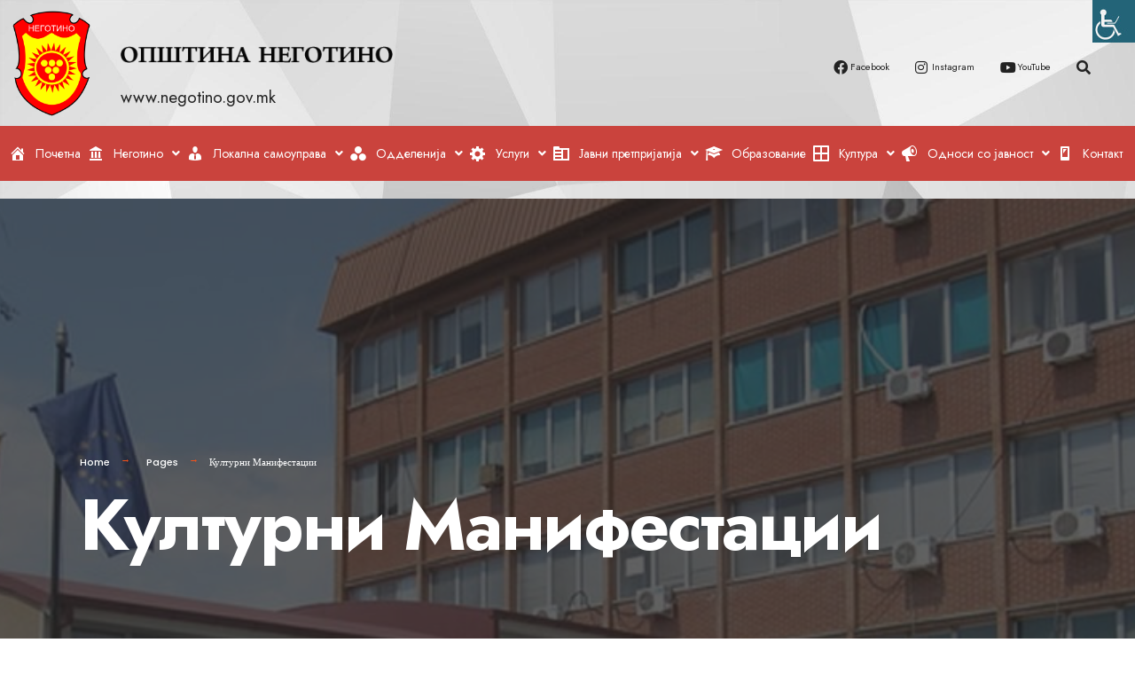

--- FILE ---
content_type: text/html; charset=UTF-8
request_url: https://negotino.gov.mk/pages/%D0%BA%D1%83%D0%BB%D1%82%D1%83%D1%80%D0%BD%D0%B8-%D0%BC%D0%B0%D0%BD%D0%B8%D1%84%D0%B5%D1%81%D1%82%D0%B0%D1%86%D0%B8%D0%B8/
body_size: 34730
content:
<!DOCTYPE html>
<html dir="ltr" lang="mk-MK"
	prefix="og: https://ogp.me/ns#" >
<head>
	<meta charset="UTF-8" />
	<meta name="viewport" content="width=device-width, initial-scale=1" />
	<link rel="profile" href="http://gmpg.org/xfn/11" />
	<link rel="pingback" href="https://negotino.gov.mk/xmlrpc.php" />
	<title>Културни Манифестации - Општина Неготино</title>

		<!-- All in One SEO 4.2.3.1 -->
		<meta name="description" content="Образовни институции СОУ &quot;Св. Кирил и Методиј&quot; Неготино Контакт:ул.„ Индустриска„ б.б. Неготино043/361-079043/365-464e-mail: kirilmetodijneg@yahoo.com Read More ООУ “Гоце Делчев„ - Неготино КОНТАКТ: Маршал Тито, 1171440 Неготино, Република Македонија e-mail: gocedelcevnegotino@gmail.comтел./факс: ++389/ 043 361 534 Официјална веб страница: www.gdnegotino.weebly.com Read" />
		<meta name="robots" content="max-image-preview:large" />
		<link rel="canonical" href="https://negotino.gov.mk/pages/%d0%ba%d1%83%d0%bb%d1%82%d1%83%d1%80%d0%bd%d0%b8-%d0%bc%d0%b0%d0%bd%d0%b8%d1%84%d0%b5%d1%81%d1%82%d0%b0%d1%86%d0%b8%d0%b8/" />
		<meta name="generator" content="All in One SEO (AIOSEO) 4.2.3.1 " />
		<meta property="og:locale" content="mk_MK" />
		<meta property="og:site_name" content="Општина Неготино - Општина Неготино" />
		<meta property="og:type" content="article" />
		<meta property="og:title" content="Културни Манифестации - Општина Неготино" />
		<meta property="og:description" content="Образовни институции СОУ &quot;Св. Кирил и Методиј&quot; Неготино Контакт:ул.„ Индустриска„ б.б. Неготино043/361-079043/365-464e-mail: kirilmetodijneg@yahoo.com Read More ООУ “Гоце Делчев„ - Неготино КОНТАКТ: Маршал Тито, 1171440 Неготино, Република Македонија e-mail: gocedelcevnegotino@gmail.comтел./факс: ++389/ 043 361 534 Официјална веб страница: www.gdnegotino.weebly.com Read" />
		<meta property="og:url" content="https://negotino.gov.mk/pages/%d0%ba%d1%83%d0%bb%d1%82%d1%83%d1%80%d0%bd%d0%b8-%d0%bc%d0%b0%d0%bd%d0%b8%d1%84%d0%b5%d1%81%d1%82%d0%b0%d1%86%d0%b8%d0%b8/" />
		<meta property="article:published_time" content="2022-08-03T20:22:32+00:00" />
		<meta property="article:modified_time" content="2022-10-16T12:23:01+00:00" />
		<meta name="twitter:card" content="summary_large_image" />
		<meta name="twitter:title" content="Културни Манифестации - Општина Неготино" />
		<meta name="twitter:description" content="Образовни институции СОУ &quot;Св. Кирил и Методиј&quot; Неготино Контакт:ул.„ Индустриска„ б.б. Неготино043/361-079043/365-464e-mail: kirilmetodijneg@yahoo.com Read More ООУ “Гоце Делчев„ - Неготино КОНТАКТ: Маршал Тито, 1171440 Неготино, Република Македонија e-mail: gocedelcevnegotino@gmail.comтел./факс: ++389/ 043 361 534 Официјална веб страница: www.gdnegotino.weebly.com Read" />
		<script type="application/ld+json" class="aioseo-schema">
			{"@context":"https:\/\/schema.org","@graph":[{"@type":"WebSite","@id":"https:\/\/negotino.gov.mk\/#website","url":"https:\/\/negotino.gov.mk\/","name":"\u041e\u043f\u0448\u0442\u0438\u043d\u0430 \u041d\u0435\u0433\u043e\u0442\u0438\u043d\u043e","description":"\u041e\u043f\u0448\u0442\u0438\u043d\u0430 \u041d\u0435\u0433\u043e\u0442\u0438\u043d\u043e","inLanguage":"mk-MK","publisher":{"@id":"https:\/\/negotino.gov.mk\/#organization"}},{"@type":"Organization","@id":"https:\/\/negotino.gov.mk\/#organization","name":"Negotino","url":"https:\/\/negotino.gov.mk\/"},{"@type":"BreadcrumbList","@id":"https:\/\/negotino.gov.mk\/pages\/%d0%ba%d1%83%d0%bb%d1%82%d1%83%d1%80%d0%bd%d0%b8-%d0%bc%d0%b0%d0%bd%d0%b8%d1%84%d0%b5%d1%81%d1%82%d0%b0%d1%86%d0%b8%d0%b8\/#breadcrumblist","itemListElement":[{"@type":"ListItem","@id":"https:\/\/negotino.gov.mk\/#listItem","position":1,"item":{"@type":"WebPage","@id":"https:\/\/negotino.gov.mk\/","name":"Home","description":"\u0412\u043e \u041d\u0435\u0433\u043e\u0442\u0438\u043d\u043e \u0441\u0435 \u043e\u0434\u0440\u0436\u0430 \u043c\u0430\u043d\u0438\u0444\u0435\u0441\u0442\u0430\u0446\u0438\u0458\u0430\u0442\u0430 \u201e\u041d\u0435\u0433\u043e\u0442\u0438\u043d\u0441\u043a\u043e \u043c\u043b\u0430\u0434\u043e \u0432\u0438\u043d\u043e \u201c \u2022 01\/12\/2025 \u2022 \u041d\u043e\u0432\u043e\u0441\u0442\u0438 \u2022 No Comments \u041d\u0430 \u0433\u0440\u0430\u0434\u0441\u043a\u0438\u043e\u0442 \u043f\u043b\u043e\u0448\u0442\u0430\u0434 \u0432\u043e \u041d\u0435\u0433\u043e\u0442\u0438\u043d\u043e \u0442\u0440\u0435\u0442\u0430 \u0433\u043e\u0434\u0438\u043d\u0430 \u043f\u043e \u0440\u0435\u0434 \u0441\u0435 \u043e\u0434\u0440\u0436\u0430 \u043c\u0430\u043d\u0438\u0444\u0435\u0441\u0442\u0430\u0446\u0438\u0458\u0430\u0442\u0430 \u201e\u041d\u0435\u0433\u043e\u0442\u0438\u043d\u0441\u043a\u043e \u043c\u043b\u0430\u0434\u043e \u0432\u0438\u043d\u043e\u201c \u2013 \u043d\u0430\u0441\u0442\u0430\u043d \u043f\u0440\u0435\u043a\u0443 \u043a\u043e\u0458 \u0441\u0435 \u0441\u043b\u0430\u0432\u0435\u0448\u0435 \u043c\u043b\u0430\u0434\u043e\u0442\u043e \u2026 \u041f\u043e\u0441\u0442\u0430\u0432\u0435\u043d\u0438 \u043d\u043e\u0432\u0438 \u041f\u0412\u0426 \u0435\u043b\u0435\u043c\u0435\u043d\u0442\u0438 \u0432\u043e \u043a\u043b\u043e\u043d\u043e\u0442 \u041f\u0440\u043e\u043b\u0435\u0442 \u0432\u043e \u0433\u0440\u0430\u0434\u0438\u043d\u043a\u0430\u0442\u0430 \u201e\u0424\u0435\u043c\u043e \u041a\u0443\u043b\u0430\u043a\u043e\u0432\u201c \u2022 01\/12\/2025 \u2022 \u041d\u043e\u0432\u043e\u0441\u0442\u0438 \u2022","url":"https:\/\/negotino.gov.mk\/"},"nextItem":"https:\/\/negotino.gov.mk\/pages\/#listItem"},{"@type":"ListItem","@id":"https:\/\/negotino.gov.mk\/pages\/#listItem","position":2,"item":{"@type":"WebPage","@id":"https:\/\/negotino.gov.mk\/pages\/","name":"Pages","url":"https:\/\/negotino.gov.mk\/pages\/"},"nextItem":"https:\/\/negotino.gov.mk\/pages\/%d0%ba%d1%83%d0%bb%d1%82%d1%83%d1%80%d0%bd%d0%b8-%d0%bc%d0%b0%d0%bd%d0%b8%d1%84%d0%b5%d1%81%d1%82%d0%b0%d1%86%d0%b8%d0%b8\/#listItem","previousItem":"https:\/\/negotino.gov.mk\/#listItem"},{"@type":"ListItem","@id":"https:\/\/negotino.gov.mk\/pages\/%d0%ba%d1%83%d0%bb%d1%82%d1%83%d1%80%d0%bd%d0%b8-%d0%bc%d0%b0%d0%bd%d0%b8%d1%84%d0%b5%d1%81%d1%82%d0%b0%d1%86%d0%b8%d0%b8\/#listItem","position":3,"item":{"@type":"WebPage","@id":"https:\/\/negotino.gov.mk\/pages\/%d0%ba%d1%83%d0%bb%d1%82%d1%83%d1%80%d0%bd%d0%b8-%d0%bc%d0%b0%d0%bd%d0%b8%d1%84%d0%b5%d1%81%d1%82%d0%b0%d1%86%d0%b8%d0%b8\/","name":"\u041a\u0443\u043b\u0442\u0443\u0440\u043d\u0438 \u041c\u0430\u043d\u0438\u0444\u0435\u0441\u0442\u0430\u0446\u0438\u0438","description":"\u041e\u0431\u0440\u0430\u0437\u043e\u0432\u043d\u0438 \u0438\u043d\u0441\u0442\u0438\u0442\u0443\u0446\u0438\u0438 \u0421\u041e\u0423 \"\u0421\u0432. \u041a\u0438\u0440\u0438\u043b \u0438 \u041c\u0435\u0442\u043e\u0434\u0438\u0458\" \u041d\u0435\u0433\u043e\u0442\u0438\u043d\u043e \u041a\u043e\u043d\u0442\u0430\u043a\u0442:\u0443\u043b.\u201e \u0418\u043d\u0434\u0443\u0441\u0442\u0440\u0438\u0441\u043a\u0430\u201e \u0431.\u0431. \u041d\u0435\u0433\u043e\u0442\u0438\u043d\u043e043\/361-079043\/365-464e-mail: kirilmetodijneg@yahoo.com Read More \u041e\u041e\u0423 \u201c\u0413\u043e\u0446\u0435 \u0414\u0435\u043b\u0447\u0435\u0432\u201e - \u041d\u0435\u0433\u043e\u0442\u0438\u043d\u043e \u041a\u041e\u041d\u0422\u0410\u041a\u0422: \u041c\u0430\u0440\u0448\u0430\u043b \u0422\u0438\u0442\u043e, 1171440 \u041d\u0435\u0433\u043e\u0442\u0438\u043d\u043e, \u0420\u0435\u043f\u0443\u0431\u043b\u0438\u043a\u0430 \u041c\u0430\u043a\u0435\u0434\u043e\u043d\u0438\u0458\u0430 e-mail: gocedelcevnegotino@gmail.com\u0442\u0435\u043b.\/\u0444\u0430\u043a\u0441: ++389\/ 043 361 534 \u041e\u0444\u0438\u0446\u0438\u0458\u0430\u043b\u043d\u0430 \u0432\u0435\u0431 \u0441\u0442\u0440\u0430\u043d\u0438\u0446\u0430: www.gdnegotino.weebly.com Read","url":"https:\/\/negotino.gov.mk\/pages\/%d0%ba%d1%83%d0%bb%d1%82%d1%83%d1%80%d0%bd%d0%b8-%d0%bc%d0%b0%d0%bd%d0%b8%d1%84%d0%b5%d1%81%d1%82%d0%b0%d1%86%d0%b8%d0%b8\/"},"previousItem":"https:\/\/negotino.gov.mk\/pages\/#listItem"}]},{"@type":"WebPage","@id":"https:\/\/negotino.gov.mk\/pages\/%d0%ba%d1%83%d0%bb%d1%82%d1%83%d1%80%d0%bd%d0%b8-%d0%bc%d0%b0%d0%bd%d0%b8%d1%84%d0%b5%d1%81%d1%82%d0%b0%d1%86%d0%b8%d0%b8\/#webpage","url":"https:\/\/negotino.gov.mk\/pages\/%d0%ba%d1%83%d0%bb%d1%82%d1%83%d1%80%d0%bd%d0%b8-%d0%bc%d0%b0%d0%bd%d0%b8%d1%84%d0%b5%d1%81%d1%82%d0%b0%d1%86%d0%b8%d0%b8\/","name":"\u041a\u0443\u043b\u0442\u0443\u0440\u043d\u0438 \u041c\u0430\u043d\u0438\u0444\u0435\u0441\u0442\u0430\u0446\u0438\u0438 - \u041e\u043f\u0448\u0442\u0438\u043d\u0430 \u041d\u0435\u0433\u043e\u0442\u0438\u043d\u043e","description":"\u041e\u0431\u0440\u0430\u0437\u043e\u0432\u043d\u0438 \u0438\u043d\u0441\u0442\u0438\u0442\u0443\u0446\u0438\u0438 \u0421\u041e\u0423 \"\u0421\u0432. \u041a\u0438\u0440\u0438\u043b \u0438 \u041c\u0435\u0442\u043e\u0434\u0438\u0458\" \u041d\u0435\u0433\u043e\u0442\u0438\u043d\u043e \u041a\u043e\u043d\u0442\u0430\u043a\u0442:\u0443\u043b.\u201e \u0418\u043d\u0434\u0443\u0441\u0442\u0440\u0438\u0441\u043a\u0430\u201e \u0431.\u0431. \u041d\u0435\u0433\u043e\u0442\u0438\u043d\u043e043\/361-079043\/365-464e-mail: kirilmetodijneg@yahoo.com Read More \u041e\u041e\u0423 \u201c\u0413\u043e\u0446\u0435 \u0414\u0435\u043b\u0447\u0435\u0432\u201e - \u041d\u0435\u0433\u043e\u0442\u0438\u043d\u043e \u041a\u041e\u041d\u0422\u0410\u041a\u0422: \u041c\u0430\u0440\u0448\u0430\u043b \u0422\u0438\u0442\u043e, 1171440 \u041d\u0435\u0433\u043e\u0442\u0438\u043d\u043e, \u0420\u0435\u043f\u0443\u0431\u043b\u0438\u043a\u0430 \u041c\u0430\u043a\u0435\u0434\u043e\u043d\u0438\u0458\u0430 e-mail: gocedelcevnegotino@gmail.com\u0442\u0435\u043b.\/\u0444\u0430\u043a\u0441: ++389\/ 043 361 534 \u041e\u0444\u0438\u0446\u0438\u0458\u0430\u043b\u043d\u0430 \u0432\u0435\u0431 \u0441\u0442\u0440\u0430\u043d\u0438\u0446\u0430: www.gdnegotino.weebly.com Read","inLanguage":"mk-MK","isPartOf":{"@id":"https:\/\/negotino.gov.mk\/#website"},"breadcrumb":{"@id":"https:\/\/negotino.gov.mk\/pages\/%d0%ba%d1%83%d0%bb%d1%82%d1%83%d1%80%d0%bd%d0%b8-%d0%bc%d0%b0%d0%bd%d0%b8%d1%84%d0%b5%d1%81%d1%82%d0%b0%d1%86%d0%b8%d0%b8\/#breadcrumblist"},"datePublished":"2022-08-03T20:22:32+02:00","dateModified":"2022-10-16T12:23:01+02:00"}]}
		</script>
		<!-- All in One SEO -->

<link rel='dns-prefetch' href='//use.fontawesome.com' />
<link rel='dns-prefetch' href='//fonts.googleapis.com' />
<link rel='preconnect' href='https://fonts.gstatic.com' crossorigin />
<link rel="alternate" type="application/rss+xml" title="Општина Неготино &raquo; Фид" href="https://negotino.gov.mk/feed/" />
<link rel="alternate" title="oEmbed (JSON)" type="application/json+oembed" href="https://negotino.gov.mk/wp-json/oembed/1.0/embed?url=https%3A%2F%2Fnegotino.gov.mk%2Fpages%2F%25d0%25ba%25d1%2583%25d0%25bb%25d1%2582%25d1%2583%25d1%2580%25d0%25bd%25d0%25b8-%25d0%25bc%25d0%25b0%25d0%25bd%25d0%25b8%25d1%2584%25d0%25b5%25d1%2581%25d1%2582%25d0%25b0%25d1%2586%25d0%25b8%25d0%25b8%2F" />
<link rel="alternate" title="oEmbed (XML)" type="text/xml+oembed" href="https://negotino.gov.mk/wp-json/oembed/1.0/embed?url=https%3A%2F%2Fnegotino.gov.mk%2Fpages%2F%25d0%25ba%25d1%2583%25d0%25bb%25d1%2582%25d1%2583%25d1%2580%25d0%25bd%25d0%25b8-%25d0%25bc%25d0%25b0%25d0%25bd%25d0%25b8%25d1%2584%25d0%25b5%25d1%2581%25d1%2582%25d0%25b0%25d1%2586%25d0%25b8%25d0%25b8%2F&#038;format=xml" />
		<!-- This site uses the Google Analytics by MonsterInsights plugin v8.11.0 - Using Analytics tracking - https://www.monsterinsights.com/ -->
		<!-- Note: MonsterInsights is not currently configured on this site. The site owner needs to authenticate with Google Analytics in the MonsterInsights settings panel. -->
					<!-- No UA code set -->
				<!-- / Google Analytics by MonsterInsights -->
		<style id='wp-img-auto-sizes-contain-inline-css' type='text/css'>
img:is([sizes=auto i],[sizes^="auto," i]){contain-intrinsic-size:3000px 1500px}
/*# sourceURL=wp-img-auto-sizes-contain-inline-css */
</style>
<link rel='stylesheet' id='ts-poll-block-css-css' href='https://negotino.gov.mk/wp-content/plugins/poll-wp/admin/css/block.css?ver=6.9' type='text/css' media='all' />
<style id='wp-emoji-styles-inline-css' type='text/css'>

	img.wp-smiley, img.emoji {
		display: inline !important;
		border: none !important;
		box-shadow: none !important;
		height: 1em !important;
		width: 1em !important;
		margin: 0 0.07em !important;
		vertical-align: -0.1em !important;
		background: none !important;
		padding: 0 !important;
	}
/*# sourceURL=wp-emoji-styles-inline-css */
</style>
<link rel='stylesheet' id='wp-block-library-css' href='https://negotino.gov.mk/wp-includes/css/dist/block-library/style.min.css?ver=6.9' type='text/css' media='all' />
<style id='global-styles-inline-css' type='text/css'>
:root{--wp--preset--aspect-ratio--square: 1;--wp--preset--aspect-ratio--4-3: 4/3;--wp--preset--aspect-ratio--3-4: 3/4;--wp--preset--aspect-ratio--3-2: 3/2;--wp--preset--aspect-ratio--2-3: 2/3;--wp--preset--aspect-ratio--16-9: 16/9;--wp--preset--aspect-ratio--9-16: 9/16;--wp--preset--color--black: #000000;--wp--preset--color--cyan-bluish-gray: #abb8c3;--wp--preset--color--white: #ffffff;--wp--preset--color--pale-pink: #f78da7;--wp--preset--color--vivid-red: #cf2e2e;--wp--preset--color--luminous-vivid-orange: #ff6900;--wp--preset--color--luminous-vivid-amber: #fcb900;--wp--preset--color--light-green-cyan: #7bdcb5;--wp--preset--color--vivid-green-cyan: #00d084;--wp--preset--color--pale-cyan-blue: #8ed1fc;--wp--preset--color--vivid-cyan-blue: #0693e3;--wp--preset--color--vivid-purple: #9b51e0;--wp--preset--gradient--vivid-cyan-blue-to-vivid-purple: linear-gradient(135deg,rgb(6,147,227) 0%,rgb(155,81,224) 100%);--wp--preset--gradient--light-green-cyan-to-vivid-green-cyan: linear-gradient(135deg,rgb(122,220,180) 0%,rgb(0,208,130) 100%);--wp--preset--gradient--luminous-vivid-amber-to-luminous-vivid-orange: linear-gradient(135deg,rgb(252,185,0) 0%,rgb(255,105,0) 100%);--wp--preset--gradient--luminous-vivid-orange-to-vivid-red: linear-gradient(135deg,rgb(255,105,0) 0%,rgb(207,46,46) 100%);--wp--preset--gradient--very-light-gray-to-cyan-bluish-gray: linear-gradient(135deg,rgb(238,238,238) 0%,rgb(169,184,195) 100%);--wp--preset--gradient--cool-to-warm-spectrum: linear-gradient(135deg,rgb(74,234,220) 0%,rgb(151,120,209) 20%,rgb(207,42,186) 40%,rgb(238,44,130) 60%,rgb(251,105,98) 80%,rgb(254,248,76) 100%);--wp--preset--gradient--blush-light-purple: linear-gradient(135deg,rgb(255,206,236) 0%,rgb(152,150,240) 100%);--wp--preset--gradient--blush-bordeaux: linear-gradient(135deg,rgb(254,205,165) 0%,rgb(254,45,45) 50%,rgb(107,0,62) 100%);--wp--preset--gradient--luminous-dusk: linear-gradient(135deg,rgb(255,203,112) 0%,rgb(199,81,192) 50%,rgb(65,88,208) 100%);--wp--preset--gradient--pale-ocean: linear-gradient(135deg,rgb(255,245,203) 0%,rgb(182,227,212) 50%,rgb(51,167,181) 100%);--wp--preset--gradient--electric-grass: linear-gradient(135deg,rgb(202,248,128) 0%,rgb(113,206,126) 100%);--wp--preset--gradient--midnight: linear-gradient(135deg,rgb(2,3,129) 0%,rgb(40,116,252) 100%);--wp--preset--font-size--small: 13px;--wp--preset--font-size--medium: 20px;--wp--preset--font-size--large: 36px;--wp--preset--font-size--x-large: 42px;--wp--preset--spacing--20: 0.44rem;--wp--preset--spacing--30: 0.67rem;--wp--preset--spacing--40: 1rem;--wp--preset--spacing--50: 1.5rem;--wp--preset--spacing--60: 2.25rem;--wp--preset--spacing--70: 3.38rem;--wp--preset--spacing--80: 5.06rem;--wp--preset--shadow--natural: 6px 6px 9px rgba(0, 0, 0, 0.2);--wp--preset--shadow--deep: 12px 12px 50px rgba(0, 0, 0, 0.4);--wp--preset--shadow--sharp: 6px 6px 0px rgba(0, 0, 0, 0.2);--wp--preset--shadow--outlined: 6px 6px 0px -3px rgb(255, 255, 255), 6px 6px rgb(0, 0, 0);--wp--preset--shadow--crisp: 6px 6px 0px rgb(0, 0, 0);}:where(.is-layout-flex){gap: 0.5em;}:where(.is-layout-grid){gap: 0.5em;}body .is-layout-flex{display: flex;}.is-layout-flex{flex-wrap: wrap;align-items: center;}.is-layout-flex > :is(*, div){margin: 0;}body .is-layout-grid{display: grid;}.is-layout-grid > :is(*, div){margin: 0;}:where(.wp-block-columns.is-layout-flex){gap: 2em;}:where(.wp-block-columns.is-layout-grid){gap: 2em;}:where(.wp-block-post-template.is-layout-flex){gap: 1.25em;}:where(.wp-block-post-template.is-layout-grid){gap: 1.25em;}.has-black-color{color: var(--wp--preset--color--black) !important;}.has-cyan-bluish-gray-color{color: var(--wp--preset--color--cyan-bluish-gray) !important;}.has-white-color{color: var(--wp--preset--color--white) !important;}.has-pale-pink-color{color: var(--wp--preset--color--pale-pink) !important;}.has-vivid-red-color{color: var(--wp--preset--color--vivid-red) !important;}.has-luminous-vivid-orange-color{color: var(--wp--preset--color--luminous-vivid-orange) !important;}.has-luminous-vivid-amber-color{color: var(--wp--preset--color--luminous-vivid-amber) !important;}.has-light-green-cyan-color{color: var(--wp--preset--color--light-green-cyan) !important;}.has-vivid-green-cyan-color{color: var(--wp--preset--color--vivid-green-cyan) !important;}.has-pale-cyan-blue-color{color: var(--wp--preset--color--pale-cyan-blue) !important;}.has-vivid-cyan-blue-color{color: var(--wp--preset--color--vivid-cyan-blue) !important;}.has-vivid-purple-color{color: var(--wp--preset--color--vivid-purple) !important;}.has-black-background-color{background-color: var(--wp--preset--color--black) !important;}.has-cyan-bluish-gray-background-color{background-color: var(--wp--preset--color--cyan-bluish-gray) !important;}.has-white-background-color{background-color: var(--wp--preset--color--white) !important;}.has-pale-pink-background-color{background-color: var(--wp--preset--color--pale-pink) !important;}.has-vivid-red-background-color{background-color: var(--wp--preset--color--vivid-red) !important;}.has-luminous-vivid-orange-background-color{background-color: var(--wp--preset--color--luminous-vivid-orange) !important;}.has-luminous-vivid-amber-background-color{background-color: var(--wp--preset--color--luminous-vivid-amber) !important;}.has-light-green-cyan-background-color{background-color: var(--wp--preset--color--light-green-cyan) !important;}.has-vivid-green-cyan-background-color{background-color: var(--wp--preset--color--vivid-green-cyan) !important;}.has-pale-cyan-blue-background-color{background-color: var(--wp--preset--color--pale-cyan-blue) !important;}.has-vivid-cyan-blue-background-color{background-color: var(--wp--preset--color--vivid-cyan-blue) !important;}.has-vivid-purple-background-color{background-color: var(--wp--preset--color--vivid-purple) !important;}.has-black-border-color{border-color: var(--wp--preset--color--black) !important;}.has-cyan-bluish-gray-border-color{border-color: var(--wp--preset--color--cyan-bluish-gray) !important;}.has-white-border-color{border-color: var(--wp--preset--color--white) !important;}.has-pale-pink-border-color{border-color: var(--wp--preset--color--pale-pink) !important;}.has-vivid-red-border-color{border-color: var(--wp--preset--color--vivid-red) !important;}.has-luminous-vivid-orange-border-color{border-color: var(--wp--preset--color--luminous-vivid-orange) !important;}.has-luminous-vivid-amber-border-color{border-color: var(--wp--preset--color--luminous-vivid-amber) !important;}.has-light-green-cyan-border-color{border-color: var(--wp--preset--color--light-green-cyan) !important;}.has-vivid-green-cyan-border-color{border-color: var(--wp--preset--color--vivid-green-cyan) !important;}.has-pale-cyan-blue-border-color{border-color: var(--wp--preset--color--pale-cyan-blue) !important;}.has-vivid-cyan-blue-border-color{border-color: var(--wp--preset--color--vivid-cyan-blue) !important;}.has-vivid-purple-border-color{border-color: var(--wp--preset--color--vivid-purple) !important;}.has-vivid-cyan-blue-to-vivid-purple-gradient-background{background: var(--wp--preset--gradient--vivid-cyan-blue-to-vivid-purple) !important;}.has-light-green-cyan-to-vivid-green-cyan-gradient-background{background: var(--wp--preset--gradient--light-green-cyan-to-vivid-green-cyan) !important;}.has-luminous-vivid-amber-to-luminous-vivid-orange-gradient-background{background: var(--wp--preset--gradient--luminous-vivid-amber-to-luminous-vivid-orange) !important;}.has-luminous-vivid-orange-to-vivid-red-gradient-background{background: var(--wp--preset--gradient--luminous-vivid-orange-to-vivid-red) !important;}.has-very-light-gray-to-cyan-bluish-gray-gradient-background{background: var(--wp--preset--gradient--very-light-gray-to-cyan-bluish-gray) !important;}.has-cool-to-warm-spectrum-gradient-background{background: var(--wp--preset--gradient--cool-to-warm-spectrum) !important;}.has-blush-light-purple-gradient-background{background: var(--wp--preset--gradient--blush-light-purple) !important;}.has-blush-bordeaux-gradient-background{background: var(--wp--preset--gradient--blush-bordeaux) !important;}.has-luminous-dusk-gradient-background{background: var(--wp--preset--gradient--luminous-dusk) !important;}.has-pale-ocean-gradient-background{background: var(--wp--preset--gradient--pale-ocean) !important;}.has-electric-grass-gradient-background{background: var(--wp--preset--gradient--electric-grass) !important;}.has-midnight-gradient-background{background: var(--wp--preset--gradient--midnight) !important;}.has-small-font-size{font-size: var(--wp--preset--font-size--small) !important;}.has-medium-font-size{font-size: var(--wp--preset--font-size--medium) !important;}.has-large-font-size{font-size: var(--wp--preset--font-size--large) !important;}.has-x-large-font-size{font-size: var(--wp--preset--font-size--x-large) !important;}
/*# sourceURL=global-styles-inline-css */
</style>

<style id='classic-theme-styles-inline-css' type='text/css'>
/*! This file is auto-generated */
.wp-block-button__link{color:#fff;background-color:#32373c;border-radius:9999px;box-shadow:none;text-decoration:none;padding:calc(.667em + 2px) calc(1.333em + 2px);font-size:1.125em}.wp-block-file__button{background:#32373c;color:#fff;text-decoration:none}
/*# sourceURL=/wp-includes/css/classic-themes.min.css */
</style>
<link rel='stylesheet' id='contact-form-7-css' href='https://negotino.gov.mk/wp-content/plugins/contact-form-7/includes/css/styles.css?ver=5.6.1' type='text/css' media='all' />
<link rel='stylesheet' id='eleslider-style-css' href='https://negotino.gov.mk/wp-content/plugins/eleslider/assets/eleslider.css?ver=6.9' type='text/css' media='all' />
<link rel='stylesheet' id='events-manager-css' href='https://negotino.gov.mk/wp-content/plugins/events-manager/includes/css/events_manager.css?ver=5.99912' type='text/css' media='all' />
<style id='extendify-gutenberg-patterns-and-templates-utilities-inline-css' type='text/css'>
.ext-absolute{position:absolute!important}.ext-relative{position:relative!important}.ext-top-base{top:var(--wp--style--block-gap,1.75rem)!important}.ext-top-lg{top:var(--extendify--spacing--large,3rem)!important}.ext--top-base{top:calc(var(--wp--style--block-gap, 1.75rem)*-1)!important}.ext--top-lg{top:calc(var(--extendify--spacing--large, 3rem)*-1)!important}.ext-right-base{right:var(--wp--style--block-gap,1.75rem)!important}.ext-right-lg{right:var(--extendify--spacing--large,3rem)!important}.ext--right-base{right:calc(var(--wp--style--block-gap, 1.75rem)*-1)!important}.ext--right-lg{right:calc(var(--extendify--spacing--large, 3rem)*-1)!important}.ext-bottom-base{bottom:var(--wp--style--block-gap,1.75rem)!important}.ext-bottom-lg{bottom:var(--extendify--spacing--large,3rem)!important}.ext--bottom-base{bottom:calc(var(--wp--style--block-gap, 1.75rem)*-1)!important}.ext--bottom-lg{bottom:calc(var(--extendify--spacing--large, 3rem)*-1)!important}.ext-left-base{left:var(--wp--style--block-gap,1.75rem)!important}.ext-left-lg{left:var(--extendify--spacing--large,3rem)!important}.ext--left-base{left:calc(var(--wp--style--block-gap, 1.75rem)*-1)!important}.ext--left-lg{left:calc(var(--extendify--spacing--large, 3rem)*-1)!important}.ext-order-1{order:1!important}.ext-order-2{order:2!important}.ext-col-auto{grid-column:auto!important}.ext-col-span-1{grid-column:span 1/span 1!important}.ext-col-span-2{grid-column:span 2/span 2!important}.ext-col-span-3{grid-column:span 3/span 3!important}.ext-col-span-4{grid-column:span 4/span 4!important}.ext-col-span-5{grid-column:span 5/span 5!important}.ext-col-span-6{grid-column:span 6/span 6!important}.ext-col-span-7{grid-column:span 7/span 7!important}.ext-col-span-8{grid-column:span 8/span 8!important}.ext-col-span-9{grid-column:span 9/span 9!important}.ext-col-span-10{grid-column:span 10/span 10!important}.ext-col-span-11{grid-column:span 11/span 11!important}.ext-col-span-12{grid-column:span 12/span 12!important}.ext-col-span-full{grid-column:1/-1!important}.ext-col-start-1{grid-column-start:1!important}.ext-col-start-2{grid-column-start:2!important}.ext-col-start-3{grid-column-start:3!important}.ext-col-start-4{grid-column-start:4!important}.ext-col-start-5{grid-column-start:5!important}.ext-col-start-6{grid-column-start:6!important}.ext-col-start-7{grid-column-start:7!important}.ext-col-start-8{grid-column-start:8!important}.ext-col-start-9{grid-column-start:9!important}.ext-col-start-10{grid-column-start:10!important}.ext-col-start-11{grid-column-start:11!important}.ext-col-start-12{grid-column-start:12!important}.ext-col-start-13{grid-column-start:13!important}.ext-col-start-auto{grid-column-start:auto!important}.ext-col-end-1{grid-column-end:1!important}.ext-col-end-2{grid-column-end:2!important}.ext-col-end-3{grid-column-end:3!important}.ext-col-end-4{grid-column-end:4!important}.ext-col-end-5{grid-column-end:5!important}.ext-col-end-6{grid-column-end:6!important}.ext-col-end-7{grid-column-end:7!important}.ext-col-end-8{grid-column-end:8!important}.ext-col-end-9{grid-column-end:9!important}.ext-col-end-10{grid-column-end:10!important}.ext-col-end-11{grid-column-end:11!important}.ext-col-end-12{grid-column-end:12!important}.ext-col-end-13{grid-column-end:13!important}.ext-col-end-auto{grid-column-end:auto!important}.ext-row-auto{grid-row:auto!important}.ext-row-span-1{grid-row:span 1/span 1!important}.ext-row-span-2{grid-row:span 2/span 2!important}.ext-row-span-3{grid-row:span 3/span 3!important}.ext-row-span-4{grid-row:span 4/span 4!important}.ext-row-span-5{grid-row:span 5/span 5!important}.ext-row-span-6{grid-row:span 6/span 6!important}.ext-row-span-full{grid-row:1/-1!important}.ext-row-start-1{grid-row-start:1!important}.ext-row-start-2{grid-row-start:2!important}.ext-row-start-3{grid-row-start:3!important}.ext-row-start-4{grid-row-start:4!important}.ext-row-start-5{grid-row-start:5!important}.ext-row-start-6{grid-row-start:6!important}.ext-row-start-7{grid-row-start:7!important}.ext-row-start-auto{grid-row-start:auto!important}.ext-row-end-1{grid-row-end:1!important}.ext-row-end-2{grid-row-end:2!important}.ext-row-end-3{grid-row-end:3!important}.ext-row-end-4{grid-row-end:4!important}.ext-row-end-5{grid-row-end:5!important}.ext-row-end-6{grid-row-end:6!important}.ext-row-end-7{grid-row-end:7!important}.ext-row-end-auto{grid-row-end:auto!important}.ext-m-0:not([style*=margin]){margin:0!important}.ext-m-auto:not([style*=margin]){margin:auto!important}.ext-m-base:not([style*=margin]){margin:var(--wp--style--block-gap,1.75rem)!important}.ext-m-lg:not([style*=margin]){margin:var(--extendify--spacing--large,3rem)!important}.ext--m-base:not([style*=margin]){margin:calc(var(--wp--style--block-gap, 1.75rem)*-1)!important}.ext--m-lg:not([style*=margin]){margin:calc(var(--extendify--spacing--large, 3rem)*-1)!important}.ext-mx-0:not([style*=margin]){margin-left:0!important;margin-right:0!important}.ext-mx-auto:not([style*=margin]){margin-left:auto!important;margin-right:auto!important}.ext-mx-base:not([style*=margin]){margin-left:var(--wp--style--block-gap,1.75rem)!important;margin-right:var(--wp--style--block-gap,1.75rem)!important}.ext-mx-lg:not([style*=margin]){margin-left:var(--extendify--spacing--large,3rem)!important;margin-right:var(--extendify--spacing--large,3rem)!important}.ext--mx-base:not([style*=margin]){margin-left:calc(var(--wp--style--block-gap, 1.75rem)*-1)!important;margin-right:calc(var(--wp--style--block-gap, 1.75rem)*-1)!important}.ext--mx-lg:not([style*=margin]){margin-left:calc(var(--extendify--spacing--large, 3rem)*-1)!important;margin-right:calc(var(--extendify--spacing--large, 3rem)*-1)!important}.ext-my-0:not([style*=margin]){margin-bottom:0!important;margin-top:0!important}.ext-my-auto:not([style*=margin]){margin-bottom:auto!important;margin-top:auto!important}.ext-my-base:not([style*=margin]){margin-bottom:var(--wp--style--block-gap,1.75rem)!important;margin-top:var(--wp--style--block-gap,1.75rem)!important}.ext-my-lg:not([style*=margin]){margin-bottom:var(--extendify--spacing--large,3rem)!important;margin-top:var(--extendify--spacing--large,3rem)!important}.ext--my-base:not([style*=margin]){margin-bottom:calc(var(--wp--style--block-gap, 1.75rem)*-1)!important;margin-top:calc(var(--wp--style--block-gap, 1.75rem)*-1)!important}.ext--my-lg:not([style*=margin]){margin-bottom:calc(var(--extendify--spacing--large, 3rem)*-1)!important;margin-top:calc(var(--extendify--spacing--large, 3rem)*-1)!important}.ext-mt-0:not([style*=margin]){margin-top:0!important}.ext-mt-auto:not([style*=margin]){margin-top:auto!important}.ext-mt-base:not([style*=margin]){margin-top:var(--wp--style--block-gap,1.75rem)!important}.ext-mt-lg:not([style*=margin]){margin-top:var(--extendify--spacing--large,3rem)!important}.ext--mt-base:not([style*=margin]){margin-top:calc(var(--wp--style--block-gap, 1.75rem)*-1)!important}.ext--mt-lg:not([style*=margin]){margin-top:calc(var(--extendify--spacing--large, 3rem)*-1)!important}.ext-mr-0:not([style*=margin]){margin-right:0!important}.ext-mr-auto:not([style*=margin]){margin-right:auto!important}.ext-mr-base:not([style*=margin]){margin-right:var(--wp--style--block-gap,1.75rem)!important}.ext-mr-lg:not([style*=margin]){margin-right:var(--extendify--spacing--large,3rem)!important}.ext--mr-base:not([style*=margin]){margin-right:calc(var(--wp--style--block-gap, 1.75rem)*-1)!important}.ext--mr-lg:not([style*=margin]){margin-right:calc(var(--extendify--spacing--large, 3rem)*-1)!important}.ext-mb-0:not([style*=margin]){margin-bottom:0!important}.ext-mb-auto:not([style*=margin]){margin-bottom:auto!important}.ext-mb-base:not([style*=margin]){margin-bottom:var(--wp--style--block-gap,1.75rem)!important}.ext-mb-lg:not([style*=margin]){margin-bottom:var(--extendify--spacing--large,3rem)!important}.ext--mb-base:not([style*=margin]){margin-bottom:calc(var(--wp--style--block-gap, 1.75rem)*-1)!important}.ext--mb-lg:not([style*=margin]){margin-bottom:calc(var(--extendify--spacing--large, 3rem)*-1)!important}.ext-ml-0:not([style*=margin]){margin-left:0!important}.ext-ml-auto:not([style*=margin]){margin-left:auto!important}.ext-ml-base:not([style*=margin]){margin-left:var(--wp--style--block-gap,1.75rem)!important}.ext-ml-lg:not([style*=margin]){margin-left:var(--extendify--spacing--large,3rem)!important}.ext--ml-base:not([style*=margin]){margin-left:calc(var(--wp--style--block-gap, 1.75rem)*-1)!important}.ext--ml-lg:not([style*=margin]){margin-left:calc(var(--extendify--spacing--large, 3rem)*-1)!important}.ext-block{display:block!important}.ext-inline-block{display:inline-block!important}.ext-inline{display:inline!important}.ext-flex{display:flex!important}.ext-inline-flex{display:inline-flex!important}.ext-grid{display:grid!important}.ext-inline-grid{display:inline-grid!important}.ext-hidden{display:none!important}.ext-w-auto{width:auto!important}.ext-w-full{width:100%!important}.ext-max-w-full{max-width:100%!important}.ext-flex-1{flex:1 1 0%!important}.ext-flex-auto{flex:1 1 auto!important}.ext-flex-initial{flex:0 1 auto!important}.ext-flex-none{flex:none!important}.ext-flex-shrink-0{flex-shrink:0!important}.ext-flex-shrink{flex-shrink:1!important}.ext-flex-grow-0{flex-grow:0!important}.ext-flex-grow{flex-grow:1!important}.ext-list-none{list-style-type:none!important}.ext-grid-cols-1{grid-template-columns:repeat(1,minmax(0,1fr))!important}.ext-grid-cols-2{grid-template-columns:repeat(2,minmax(0,1fr))!important}.ext-grid-cols-3{grid-template-columns:repeat(3,minmax(0,1fr))!important}.ext-grid-cols-4{grid-template-columns:repeat(4,minmax(0,1fr))!important}.ext-grid-cols-5{grid-template-columns:repeat(5,minmax(0,1fr))!important}.ext-grid-cols-6{grid-template-columns:repeat(6,minmax(0,1fr))!important}.ext-grid-cols-7{grid-template-columns:repeat(7,minmax(0,1fr))!important}.ext-grid-cols-8{grid-template-columns:repeat(8,minmax(0,1fr))!important}.ext-grid-cols-9{grid-template-columns:repeat(9,minmax(0,1fr))!important}.ext-grid-cols-10{grid-template-columns:repeat(10,minmax(0,1fr))!important}.ext-grid-cols-11{grid-template-columns:repeat(11,minmax(0,1fr))!important}.ext-grid-cols-12{grid-template-columns:repeat(12,minmax(0,1fr))!important}.ext-grid-cols-none{grid-template-columns:none!important}.ext-grid-rows-1{grid-template-rows:repeat(1,minmax(0,1fr))!important}.ext-grid-rows-2{grid-template-rows:repeat(2,minmax(0,1fr))!important}.ext-grid-rows-3{grid-template-rows:repeat(3,minmax(0,1fr))!important}.ext-grid-rows-4{grid-template-rows:repeat(4,minmax(0,1fr))!important}.ext-grid-rows-5{grid-template-rows:repeat(5,minmax(0,1fr))!important}.ext-grid-rows-6{grid-template-rows:repeat(6,minmax(0,1fr))!important}.ext-grid-rows-none{grid-template-rows:none!important}.ext-flex-row{flex-direction:row!important}.ext-flex-row-reverse{flex-direction:row-reverse!important}.ext-flex-col{flex-direction:column!important}.ext-flex-col-reverse{flex-direction:column-reverse!important}.ext-flex-wrap{flex-wrap:wrap!important}.ext-flex-wrap-reverse{flex-wrap:wrap-reverse!important}.ext-flex-nowrap{flex-wrap:nowrap!important}.ext-items-start{align-items:flex-start!important}.ext-items-end{align-items:flex-end!important}.ext-items-center{align-items:center!important}.ext-items-baseline{align-items:baseline!important}.ext-items-stretch{align-items:stretch!important}.ext-justify-start{justify-content:flex-start!important}.ext-justify-end{justify-content:flex-end!important}.ext-justify-center{justify-content:center!important}.ext-justify-between{justify-content:space-between!important}.ext-justify-around{justify-content:space-around!important}.ext-justify-evenly{justify-content:space-evenly!important}.ext-justify-items-start{justify-items:start!important}.ext-justify-items-end{justify-items:end!important}.ext-justify-items-center{justify-items:center!important}.ext-justify-items-stretch{justify-items:stretch!important}.ext-gap-0{gap:0!important}.ext-gap-base{gap:var(--wp--style--block-gap,1.75rem)!important}.ext-gap-lg{gap:var(--extendify--spacing--large,3rem)!important}.ext-gap-x-0{-moz-column-gap:0!important;column-gap:0!important}.ext-gap-x-base{-moz-column-gap:var(--wp--style--block-gap,1.75rem)!important;column-gap:var(--wp--style--block-gap,1.75rem)!important}.ext-gap-x-lg{-moz-column-gap:var(--extendify--spacing--large,3rem)!important;column-gap:var(--extendify--spacing--large,3rem)!important}.ext-gap-y-0{row-gap:0!important}.ext-gap-y-base{row-gap:var(--wp--style--block-gap,1.75rem)!important}.ext-gap-y-lg{row-gap:var(--extendify--spacing--large,3rem)!important}.ext-justify-self-auto{justify-self:auto!important}.ext-justify-self-start{justify-self:start!important}.ext-justify-self-end{justify-self:end!important}.ext-justify-self-center{justify-self:center!important}.ext-justify-self-stretch{justify-self:stretch!important}.ext-rounded-none{border-radius:0!important}.ext-rounded-full{border-radius:9999px!important}.ext-rounded-t-none{border-top-left-radius:0!important;border-top-right-radius:0!important}.ext-rounded-t-full{border-top-left-radius:9999px!important;border-top-right-radius:9999px!important}.ext-rounded-r-none{border-bottom-right-radius:0!important;border-top-right-radius:0!important}.ext-rounded-r-full{border-bottom-right-radius:9999px!important;border-top-right-radius:9999px!important}.ext-rounded-b-none{border-bottom-left-radius:0!important;border-bottom-right-radius:0!important}.ext-rounded-b-full{border-bottom-left-radius:9999px!important;border-bottom-right-radius:9999px!important}.ext-rounded-l-none{border-bottom-left-radius:0!important;border-top-left-radius:0!important}.ext-rounded-l-full{border-bottom-left-radius:9999px!important;border-top-left-radius:9999px!important}.ext-rounded-tl-none{border-top-left-radius:0!important}.ext-rounded-tl-full{border-top-left-radius:9999px!important}.ext-rounded-tr-none{border-top-right-radius:0!important}.ext-rounded-tr-full{border-top-right-radius:9999px!important}.ext-rounded-br-none{border-bottom-right-radius:0!important}.ext-rounded-br-full{border-bottom-right-radius:9999px!important}.ext-rounded-bl-none{border-bottom-left-radius:0!important}.ext-rounded-bl-full{border-bottom-left-radius:9999px!important}.ext-border-0{border-width:0!important}.ext-border-t-0{border-top-width:0!important}.ext-border-r-0{border-right-width:0!important}.ext-border-b-0{border-bottom-width:0!important}.ext-border-l-0{border-left-width:0!important}.ext-p-0:not([style*=padding]){padding:0!important}.ext-p-base:not([style*=padding]){padding:var(--wp--style--block-gap,1.75rem)!important}.ext-p-lg:not([style*=padding]){padding:var(--extendify--spacing--large,3rem)!important}.ext-px-0:not([style*=padding]){padding-left:0!important;padding-right:0!important}.ext-px-base:not([style*=padding]){padding-left:var(--wp--style--block-gap,1.75rem)!important;padding-right:var(--wp--style--block-gap,1.75rem)!important}.ext-px-lg:not([style*=padding]){padding-left:var(--extendify--spacing--large,3rem)!important;padding-right:var(--extendify--spacing--large,3rem)!important}.ext-py-0:not([style*=padding]){padding-bottom:0!important;padding-top:0!important}.ext-py-base:not([style*=padding]){padding-bottom:var(--wp--style--block-gap,1.75rem)!important;padding-top:var(--wp--style--block-gap,1.75rem)!important}.ext-py-lg:not([style*=padding]){padding-bottom:var(--extendify--spacing--large,3rem)!important;padding-top:var(--extendify--spacing--large,3rem)!important}.ext-pt-0:not([style*=padding]){padding-top:0!important}.ext-pt-base:not([style*=padding]){padding-top:var(--wp--style--block-gap,1.75rem)!important}.ext-pt-lg:not([style*=padding]){padding-top:var(--extendify--spacing--large,3rem)!important}.ext-pr-0:not([style*=padding]){padding-right:0!important}.ext-pr-base:not([style*=padding]){padding-right:var(--wp--style--block-gap,1.75rem)!important}.ext-pr-lg:not([style*=padding]){padding-right:var(--extendify--spacing--large,3rem)!important}.ext-pb-0:not([style*=padding]){padding-bottom:0!important}.ext-pb-base:not([style*=padding]){padding-bottom:var(--wp--style--block-gap,1.75rem)!important}.ext-pb-lg:not([style*=padding]){padding-bottom:var(--extendify--spacing--large,3rem)!important}.ext-pl-0:not([style*=padding]){padding-left:0!important}.ext-pl-base:not([style*=padding]){padding-left:var(--wp--style--block-gap,1.75rem)!important}.ext-pl-lg:not([style*=padding]){padding-left:var(--extendify--spacing--large,3rem)!important}.ext-text-left{text-align:left!important}.ext-text-center{text-align:center!important}.ext-text-right{text-align:right!important}.ext-leading-none{line-height:1!important}.ext-leading-tight{line-height:1.25!important}.ext-leading-snug{line-height:1.375!important}.ext-leading-normal{line-height:1.5!important}.ext-leading-relaxed{line-height:1.625!important}.ext-leading-loose{line-height:2!important}.clip-path--rhombus img{-webkit-clip-path:polygon(15% 6%,80% 29%,84% 93%,23% 69%);clip-path:polygon(15% 6%,80% 29%,84% 93%,23% 69%)}.clip-path--diamond img{-webkit-clip-path:polygon(5% 29%,60% 2%,91% 64%,36% 89%);clip-path:polygon(5% 29%,60% 2%,91% 64%,36% 89%)}.clip-path--rhombus-alt img{-webkit-clip-path:polygon(14% 9%,85% 24%,91% 89%,19% 76%);clip-path:polygon(14% 9%,85% 24%,91% 89%,19% 76%)}.wp-block-columns[class*=fullwidth-cols]{margin-bottom:unset}.wp-block-column.editor\:pointer-events-none{margin-bottom:0!important;margin-top:0!important}.is-root-container.block-editor-block-list__layout>[data-align=full]:not(:first-of-type)>.wp-block-column.editor\:pointer-events-none,.is-root-container.block-editor-block-list__layout>[data-align=wide]>.wp-block-column.editor\:pointer-events-none{margin-top:calc(var(--wp--style--block-gap, 28px)*-1)!important}.ext .wp-block-columns .wp-block-column[style*=padding]{padding-left:0!important;padding-right:0!important}.ext .wp-block-columns+.wp-block-columns:not([class*=mt-]):not([class*=my-]):not([style*=margin]){margin-top:0!important}[class*=fullwidth-cols] .wp-block-column:first-child,[class*=fullwidth-cols] .wp-block-group:first-child{margin-top:0}[class*=fullwidth-cols] .wp-block-column:last-child,[class*=fullwidth-cols] .wp-block-group:last-child{margin-bottom:0}[class*=fullwidth-cols] .wp-block-column:first-child>*,[class*=fullwidth-cols] .wp-block-column>:first-child{margin-top:0}.ext .is-not-stacked-on-mobile .wp-block-column,[class*=fullwidth-cols] .wp-block-column>:last-child{margin-bottom:0}.wp-block-columns[class*=fullwidth-cols]:not(.is-not-stacked-on-mobile)>.wp-block-column:not(:last-child){margin-bottom:var(--wp--style--block-gap,1.75rem)}@media (min-width:782px){.wp-block-columns[class*=fullwidth-cols]:not(.is-not-stacked-on-mobile)>.wp-block-column:not(:last-child){margin-bottom:0}}.wp-block-columns[class*=fullwidth-cols].is-not-stacked-on-mobile>.wp-block-column{margin-bottom:0!important}@media (min-width:600px) and (max-width:781px){.wp-block-columns[class*=fullwidth-cols]:not(.is-not-stacked-on-mobile)>.wp-block-column:nth-child(2n){margin-left:var(--wp--style--block-gap,2em)}}@media (max-width:781px){.tablet\:fullwidth-cols.wp-block-columns:not(.is-not-stacked-on-mobile){flex-wrap:wrap}.tablet\:fullwidth-cols.wp-block-columns:not(.is-not-stacked-on-mobile)>.wp-block-column,.tablet\:fullwidth-cols.wp-block-columns:not(.is-not-stacked-on-mobile)>.wp-block-column:not([style*=margin]){margin-left:0!important}.tablet\:fullwidth-cols.wp-block-columns:not(.is-not-stacked-on-mobile)>.wp-block-column{flex-basis:100%!important}}@media (max-width:1079px){.desktop\:fullwidth-cols.wp-block-columns:not(.is-not-stacked-on-mobile){flex-wrap:wrap}.desktop\:fullwidth-cols.wp-block-columns:not(.is-not-stacked-on-mobile)>.wp-block-column,.desktop\:fullwidth-cols.wp-block-columns:not(.is-not-stacked-on-mobile)>.wp-block-column:not([style*=margin]){margin-left:0!important}.desktop\:fullwidth-cols.wp-block-columns:not(.is-not-stacked-on-mobile)>.wp-block-column{flex-basis:100%!important}.desktop\:fullwidth-cols.wp-block-columns:not(.is-not-stacked-on-mobile)>.wp-block-column:not(:last-child){margin-bottom:var(--wp--style--block-gap,1.75rem)!important}}.direction-rtl{direction:rtl}.direction-ltr{direction:ltr}.is-style-inline-list{padding-left:0!important}.is-style-inline-list li{list-style-type:none!important}@media (min-width:782px){.is-style-inline-list li{display:inline!important;margin-right:var(--wp--style--block-gap,1.75rem)!important}}@media (min-width:782px){.is-style-inline-list li:first-child{margin-left:0!important}}@media (min-width:782px){.is-style-inline-list li:last-child{margin-right:0!important}}.bring-to-front{position:relative;z-index:10}.text-stroke{-webkit-text-stroke-color:var(--wp--preset--color--background)}.text-stroke,.text-stroke--primary{-webkit-text-stroke-width:var(
        --wp--custom--typography--text-stroke-width,2px
    )}.text-stroke--primary{-webkit-text-stroke-color:var(--wp--preset--color--primary)}.text-stroke--secondary{-webkit-text-stroke-width:var(
        --wp--custom--typography--text-stroke-width,2px
    );-webkit-text-stroke-color:var(--wp--preset--color--secondary)}.editor\:no-caption .block-editor-rich-text__editable{display:none!important}.editor\:no-inserter .wp-block-column:not(.is-selected)>.block-list-appender,.editor\:no-inserter .wp-block-cover__inner-container>.block-list-appender,.editor\:no-inserter .wp-block-group__inner-container>.block-list-appender,.editor\:no-inserter>.block-list-appender{display:none}.editor\:no-resize .components-resizable-box__handle,.editor\:no-resize .components-resizable-box__handle:after,.editor\:no-resize .components-resizable-box__side-handle:before{display:none;pointer-events:none}.editor\:no-resize .components-resizable-box__container{display:block}.editor\:pointer-events-none{pointer-events:none}.is-style-angled{justify-content:flex-end}.ext .is-style-angled>[class*=_inner-container],.is-style-angled{align-items:center}.is-style-angled .wp-block-cover__image-background,.is-style-angled .wp-block-cover__video-background{-webkit-clip-path:polygon(0 0,30% 0,50% 100%,0 100%);clip-path:polygon(0 0,30% 0,50% 100%,0 100%);z-index:1}@media (min-width:782px){.is-style-angled .wp-block-cover__image-background,.is-style-angled .wp-block-cover__video-background{-webkit-clip-path:polygon(0 0,55% 0,65% 100%,0 100%);clip-path:polygon(0 0,55% 0,65% 100%,0 100%)}}.has-foreground-color{color:var(--wp--preset--color--foreground,#000)!important}.has-foreground-background-color{background-color:var(--wp--preset--color--foreground,#000)!important}.has-background-color{color:var(--wp--preset--color--background,#fff)!important}.has-background-background-color{background-color:var(--wp--preset--color--background,#fff)!important}.has-primary-color{color:var(--wp--preset--color--primary,#4b5563)!important}.has-primary-background-color{background-color:var(--wp--preset--color--primary,#4b5563)!important}.has-secondary-color{color:var(--wp--preset--color--secondary,#9ca3af)!important}.has-secondary-background-color{background-color:var(--wp--preset--color--secondary,#9ca3af)!important}.ext.has-text-color h1,.ext.has-text-color h2,.ext.has-text-color h3,.ext.has-text-color h4,.ext.has-text-color h5,.ext.has-text-color h6,.ext.has-text-color p{color:currentColor}.has-white-color{color:var(--wp--preset--color--white,#fff)!important}.has-black-color{color:var(--wp--preset--color--black,#000)!important}.has-ext-foreground-background-color{background-color:var(
        --wp--preset--color--foreground,var(--wp--preset--color--black,#000)
    )!important}.has-ext-primary-background-color{background-color:var(
        --wp--preset--color--primary,var(--wp--preset--color--cyan-bluish-gray,#000)
    )!important}.wp-block-button__link.has-black-background-color{border-color:var(--wp--preset--color--black,#000)}.wp-block-button__link.has-white-background-color{border-color:var(--wp--preset--color--white,#fff)}.has-ext-small-font-size{font-size:var(--wp--preset--font-size--ext-small)!important}.has-ext-medium-font-size{font-size:var(--wp--preset--font-size--ext-medium)!important}.has-ext-large-font-size{font-size:var(--wp--preset--font-size--ext-large)!important;line-height:1.2}.has-ext-x-large-font-size{font-size:var(--wp--preset--font-size--ext-x-large)!important;line-height:1}.has-ext-xx-large-font-size{font-size:var(--wp--preset--font-size--ext-xx-large)!important;line-height:1}.has-ext-x-large-font-size:not([style*=line-height]),.has-ext-xx-large-font-size:not([style*=line-height]){line-height:1.1}.ext .wp-block-group>*{margin-bottom:0;margin-top:0}.ext .wp-block-group>*+*{margin-bottom:0}.ext .wp-block-group>*+*,.ext h2{margin-top:var(--wp--style--block-gap,1.75rem)}.ext h2{margin-bottom:var(--wp--style--block-gap,1.75rem)}.has-ext-x-large-font-size+h3,.has-ext-x-large-font-size+p{margin-top:.5rem}.ext .wp-block-buttons>.wp-block-button.wp-block-button__width-25{min-width:12rem;width:calc(25% - var(--wp--style--block-gap, .5em)*.75)}.ext .ext-grid>[class*=_inner-container]{display:grid}.ext>[class*=_inner-container]>.ext-grid:not([class*=columns]),.ext>[class*=_inner-container]>.wp-block>.ext-grid:not([class*=columns]){display:initial!important}.ext .ext-grid-cols-1>[class*=_inner-container]{grid-template-columns:repeat(1,minmax(0,1fr))!important}.ext .ext-grid-cols-2>[class*=_inner-container]{grid-template-columns:repeat(2,minmax(0,1fr))!important}.ext .ext-grid-cols-3>[class*=_inner-container]{grid-template-columns:repeat(3,minmax(0,1fr))!important}.ext .ext-grid-cols-4>[class*=_inner-container]{grid-template-columns:repeat(4,minmax(0,1fr))!important}.ext .ext-grid-cols-5>[class*=_inner-container]{grid-template-columns:repeat(5,minmax(0,1fr))!important}.ext .ext-grid-cols-6>[class*=_inner-container]{grid-template-columns:repeat(6,minmax(0,1fr))!important}.ext .ext-grid-cols-7>[class*=_inner-container]{grid-template-columns:repeat(7,minmax(0,1fr))!important}.ext .ext-grid-cols-8>[class*=_inner-container]{grid-template-columns:repeat(8,minmax(0,1fr))!important}.ext .ext-grid-cols-9>[class*=_inner-container]{grid-template-columns:repeat(9,minmax(0,1fr))!important}.ext .ext-grid-cols-10>[class*=_inner-container]{grid-template-columns:repeat(10,minmax(0,1fr))!important}.ext .ext-grid-cols-11>[class*=_inner-container]{grid-template-columns:repeat(11,minmax(0,1fr))!important}.ext .ext-grid-cols-12>[class*=_inner-container]{grid-template-columns:repeat(12,minmax(0,1fr))!important}.ext .ext-grid-cols-13>[class*=_inner-container]{grid-template-columns:repeat(13,minmax(0,1fr))!important}.ext .ext-grid-cols-none>[class*=_inner-container]{grid-template-columns:none!important}.ext .ext-grid-rows-1>[class*=_inner-container]{grid-template-rows:repeat(1,minmax(0,1fr))!important}.ext .ext-grid-rows-2>[class*=_inner-container]{grid-template-rows:repeat(2,minmax(0,1fr))!important}.ext .ext-grid-rows-3>[class*=_inner-container]{grid-template-rows:repeat(3,minmax(0,1fr))!important}.ext .ext-grid-rows-4>[class*=_inner-container]{grid-template-rows:repeat(4,minmax(0,1fr))!important}.ext .ext-grid-rows-5>[class*=_inner-container]{grid-template-rows:repeat(5,minmax(0,1fr))!important}.ext .ext-grid-rows-6>[class*=_inner-container]{grid-template-rows:repeat(6,minmax(0,1fr))!important}.ext .ext-grid-rows-none>[class*=_inner-container]{grid-template-rows:none!important}.ext .ext-items-start>[class*=_inner-container]{align-items:flex-start!important}.ext .ext-items-end>[class*=_inner-container]{align-items:flex-end!important}.ext .ext-items-center>[class*=_inner-container]{align-items:center!important}.ext .ext-items-baseline>[class*=_inner-container]{align-items:baseline!important}.ext .ext-items-stretch>[class*=_inner-container]{align-items:stretch!important}.ext.wp-block-group>:last-child{margin-bottom:0}.ext .wp-block-group__inner-container{padding:0!important}.ext.has-background{padding-left:var(--wp--style--block-gap,1.75rem);padding-right:var(--wp--style--block-gap,1.75rem)}.ext [class*=inner-container]>.alignwide [class*=inner-container],.ext [class*=inner-container]>[data-align=wide] [class*=inner-container]{max-width:var(--responsive--alignwide-width,120rem)}.ext [class*=inner-container]>.alignwide [class*=inner-container]>*,.ext [class*=inner-container]>[data-align=wide] [class*=inner-container]>*{max-width:100%!important}.ext .wp-block-image{position:relative;text-align:center}.ext .wp-block-image img{display:inline-block;vertical-align:middle}body{--extendify--spacing--large:var(
        --wp--custom--spacing--large,clamp(2em,8vw,8em)
    );--wp--preset--font-size--ext-small:1rem;--wp--preset--font-size--ext-medium:1.125rem;--wp--preset--font-size--ext-large:clamp(1.65rem,3.5vw,2.15rem);--wp--preset--font-size--ext-x-large:clamp(3rem,6vw,4.75rem);--wp--preset--font-size--ext-xx-large:clamp(3.25rem,7.5vw,5.75rem);--wp--preset--color--black:#000;--wp--preset--color--white:#fff}.ext *{box-sizing:border-box}.block-editor-block-preview__content-iframe .ext [data-type="core/spacer"] .components-resizable-box__container{background:transparent!important}.block-editor-block-preview__content-iframe .ext [data-type="core/spacer"] .block-library-spacer__resize-container:before{display:none!important}.ext .wp-block-group__inner-container figure.wp-block-gallery.alignfull{margin-bottom:unset;margin-top:unset}.ext .alignwide{margin-left:auto!important;margin-right:auto!important}.is-root-container.block-editor-block-list__layout>[data-align=full]:not(:first-of-type)>.ext-my-0,.is-root-container.block-editor-block-list__layout>[data-align=wide]>.ext-my-0:not([style*=margin]){margin-top:calc(var(--wp--style--block-gap, 28px)*-1)!important}.block-editor-block-preview__content-iframe .preview\:min-h-50{min-height:50vw!important}.block-editor-block-preview__content-iframe .preview\:min-h-60{min-height:60vw!important}.block-editor-block-preview__content-iframe .preview\:min-h-70{min-height:70vw!important}.block-editor-block-preview__content-iframe .preview\:min-h-80{min-height:80vw!important}.block-editor-block-preview__content-iframe .preview\:min-h-100{min-height:100vw!important}.ext-mr-0.alignfull:not([style*=margin]):not([style*=margin]){margin-right:0!important}.ext-ml-0:not([style*=margin]):not([style*=margin]){margin-left:0!important}.is-root-container .wp-block[data-align=full]>.ext-mx-0:not([style*=margin]):not([style*=margin]){margin-left:calc(var(--wp--custom--spacing--outer, 0)*1)!important;margin-right:calc(var(--wp--custom--spacing--outer, 0)*1)!important;overflow:hidden;width:unset}@media (min-width:782px){.tablet\:ext-absolute{position:absolute!important}.tablet\:ext-relative{position:relative!important}.tablet\:ext-top-base{top:var(--wp--style--block-gap,1.75rem)!important}.tablet\:ext-top-lg{top:var(--extendify--spacing--large,3rem)!important}.tablet\:ext--top-base{top:calc(var(--wp--style--block-gap, 1.75rem)*-1)!important}.tablet\:ext--top-lg{top:calc(var(--extendify--spacing--large, 3rem)*-1)!important}.tablet\:ext-right-base{right:var(--wp--style--block-gap,1.75rem)!important}.tablet\:ext-right-lg{right:var(--extendify--spacing--large,3rem)!important}.tablet\:ext--right-base{right:calc(var(--wp--style--block-gap, 1.75rem)*-1)!important}.tablet\:ext--right-lg{right:calc(var(--extendify--spacing--large, 3rem)*-1)!important}.tablet\:ext-bottom-base{bottom:var(--wp--style--block-gap,1.75rem)!important}.tablet\:ext-bottom-lg{bottom:var(--extendify--spacing--large,3rem)!important}.tablet\:ext--bottom-base{bottom:calc(var(--wp--style--block-gap, 1.75rem)*-1)!important}.tablet\:ext--bottom-lg{bottom:calc(var(--extendify--spacing--large, 3rem)*-1)!important}.tablet\:ext-left-base{left:var(--wp--style--block-gap,1.75rem)!important}.tablet\:ext-left-lg{left:var(--extendify--spacing--large,3rem)!important}.tablet\:ext--left-base{left:calc(var(--wp--style--block-gap, 1.75rem)*-1)!important}.tablet\:ext--left-lg{left:calc(var(--extendify--spacing--large, 3rem)*-1)!important}.tablet\:ext-order-1{order:1!important}.tablet\:ext-order-2{order:2!important}.tablet\:ext-m-0:not([style*=margin]){margin:0!important}.tablet\:ext-m-auto:not([style*=margin]){margin:auto!important}.tablet\:ext-m-base:not([style*=margin]){margin:var(--wp--style--block-gap,1.75rem)!important}.tablet\:ext-m-lg:not([style*=margin]){margin:var(--extendify--spacing--large,3rem)!important}.tablet\:ext--m-base:not([style*=margin]){margin:calc(var(--wp--style--block-gap, 1.75rem)*-1)!important}.tablet\:ext--m-lg:not([style*=margin]){margin:calc(var(--extendify--spacing--large, 3rem)*-1)!important}.tablet\:ext-mx-0:not([style*=margin]){margin-left:0!important;margin-right:0!important}.tablet\:ext-mx-auto:not([style*=margin]){margin-left:auto!important;margin-right:auto!important}.tablet\:ext-mx-base:not([style*=margin]){margin-left:var(--wp--style--block-gap,1.75rem)!important;margin-right:var(--wp--style--block-gap,1.75rem)!important}.tablet\:ext-mx-lg:not([style*=margin]){margin-left:var(--extendify--spacing--large,3rem)!important;margin-right:var(--extendify--spacing--large,3rem)!important}.tablet\:ext--mx-base:not([style*=margin]){margin-left:calc(var(--wp--style--block-gap, 1.75rem)*-1)!important;margin-right:calc(var(--wp--style--block-gap, 1.75rem)*-1)!important}.tablet\:ext--mx-lg:not([style*=margin]){margin-left:calc(var(--extendify--spacing--large, 3rem)*-1)!important;margin-right:calc(var(--extendify--spacing--large, 3rem)*-1)!important}.tablet\:ext-my-0:not([style*=margin]){margin-bottom:0!important;margin-top:0!important}.tablet\:ext-my-auto:not([style*=margin]){margin-bottom:auto!important;margin-top:auto!important}.tablet\:ext-my-base:not([style*=margin]){margin-bottom:var(--wp--style--block-gap,1.75rem)!important;margin-top:var(--wp--style--block-gap,1.75rem)!important}.tablet\:ext-my-lg:not([style*=margin]){margin-bottom:var(--extendify--spacing--large,3rem)!important;margin-top:var(--extendify--spacing--large,3rem)!important}.tablet\:ext--my-base:not([style*=margin]){margin-bottom:calc(var(--wp--style--block-gap, 1.75rem)*-1)!important;margin-top:calc(var(--wp--style--block-gap, 1.75rem)*-1)!important}.tablet\:ext--my-lg:not([style*=margin]){margin-bottom:calc(var(--extendify--spacing--large, 3rem)*-1)!important;margin-top:calc(var(--extendify--spacing--large, 3rem)*-1)!important}.tablet\:ext-mt-0:not([style*=margin]){margin-top:0!important}.tablet\:ext-mt-auto:not([style*=margin]){margin-top:auto!important}.tablet\:ext-mt-base:not([style*=margin]){margin-top:var(--wp--style--block-gap,1.75rem)!important}.tablet\:ext-mt-lg:not([style*=margin]){margin-top:var(--extendify--spacing--large,3rem)!important}.tablet\:ext--mt-base:not([style*=margin]){margin-top:calc(var(--wp--style--block-gap, 1.75rem)*-1)!important}.tablet\:ext--mt-lg:not([style*=margin]){margin-top:calc(var(--extendify--spacing--large, 3rem)*-1)!important}.tablet\:ext-mr-0:not([style*=margin]){margin-right:0!important}.tablet\:ext-mr-auto:not([style*=margin]){margin-right:auto!important}.tablet\:ext-mr-base:not([style*=margin]){margin-right:var(--wp--style--block-gap,1.75rem)!important}.tablet\:ext-mr-lg:not([style*=margin]){margin-right:var(--extendify--spacing--large,3rem)!important}.tablet\:ext--mr-base:not([style*=margin]){margin-right:calc(var(--wp--style--block-gap, 1.75rem)*-1)!important}.tablet\:ext--mr-lg:not([style*=margin]){margin-right:calc(var(--extendify--spacing--large, 3rem)*-1)!important}.tablet\:ext-mb-0:not([style*=margin]){margin-bottom:0!important}.tablet\:ext-mb-auto:not([style*=margin]){margin-bottom:auto!important}.tablet\:ext-mb-base:not([style*=margin]){margin-bottom:var(--wp--style--block-gap,1.75rem)!important}.tablet\:ext-mb-lg:not([style*=margin]){margin-bottom:var(--extendify--spacing--large,3rem)!important}.tablet\:ext--mb-base:not([style*=margin]){margin-bottom:calc(var(--wp--style--block-gap, 1.75rem)*-1)!important}.tablet\:ext--mb-lg:not([style*=margin]){margin-bottom:calc(var(--extendify--spacing--large, 3rem)*-1)!important}.tablet\:ext-ml-0:not([style*=margin]){margin-left:0!important}.tablet\:ext-ml-auto:not([style*=margin]){margin-left:auto!important}.tablet\:ext-ml-base:not([style*=margin]){margin-left:var(--wp--style--block-gap,1.75rem)!important}.tablet\:ext-ml-lg:not([style*=margin]){margin-left:var(--extendify--spacing--large,3rem)!important}.tablet\:ext--ml-base:not([style*=margin]){margin-left:calc(var(--wp--style--block-gap, 1.75rem)*-1)!important}.tablet\:ext--ml-lg:not([style*=margin]){margin-left:calc(var(--extendify--spacing--large, 3rem)*-1)!important}.tablet\:ext-block{display:block!important}.tablet\:ext-inline-block{display:inline-block!important}.tablet\:ext-inline{display:inline!important}.tablet\:ext-flex{display:flex!important}.tablet\:ext-inline-flex{display:inline-flex!important}.tablet\:ext-grid{display:grid!important}.tablet\:ext-inline-grid{display:inline-grid!important}.tablet\:ext-hidden{display:none!important}.tablet\:ext-w-auto{width:auto!important}.tablet\:ext-w-full{width:100%!important}.tablet\:ext-max-w-full{max-width:100%!important}.tablet\:ext-flex-1{flex:1 1 0%!important}.tablet\:ext-flex-auto{flex:1 1 auto!important}.tablet\:ext-flex-initial{flex:0 1 auto!important}.tablet\:ext-flex-none{flex:none!important}.tablet\:ext-flex-shrink-0{flex-shrink:0!important}.tablet\:ext-flex-shrink{flex-shrink:1!important}.tablet\:ext-flex-grow-0{flex-grow:0!important}.tablet\:ext-flex-grow{flex-grow:1!important}.tablet\:ext-list-none{list-style-type:none!important}.tablet\:ext-grid-cols-1{grid-template-columns:repeat(1,minmax(0,1fr))!important}.tablet\:ext-grid-cols-2{grid-template-columns:repeat(2,minmax(0,1fr))!important}.tablet\:ext-grid-cols-3{grid-template-columns:repeat(3,minmax(0,1fr))!important}.tablet\:ext-grid-cols-4{grid-template-columns:repeat(4,minmax(0,1fr))!important}.tablet\:ext-grid-cols-5{grid-template-columns:repeat(5,minmax(0,1fr))!important}.tablet\:ext-grid-cols-6{grid-template-columns:repeat(6,minmax(0,1fr))!important}.tablet\:ext-grid-cols-7{grid-template-columns:repeat(7,minmax(0,1fr))!important}.tablet\:ext-grid-cols-8{grid-template-columns:repeat(8,minmax(0,1fr))!important}.tablet\:ext-grid-cols-9{grid-template-columns:repeat(9,minmax(0,1fr))!important}.tablet\:ext-grid-cols-10{grid-template-columns:repeat(10,minmax(0,1fr))!important}.tablet\:ext-grid-cols-11{grid-template-columns:repeat(11,minmax(0,1fr))!important}.tablet\:ext-grid-cols-12{grid-template-columns:repeat(12,minmax(0,1fr))!important}.tablet\:ext-grid-cols-none{grid-template-columns:none!important}.tablet\:ext-flex-row{flex-direction:row!important}.tablet\:ext-flex-row-reverse{flex-direction:row-reverse!important}.tablet\:ext-flex-col{flex-direction:column!important}.tablet\:ext-flex-col-reverse{flex-direction:column-reverse!important}.tablet\:ext-flex-wrap{flex-wrap:wrap!important}.tablet\:ext-flex-wrap-reverse{flex-wrap:wrap-reverse!important}.tablet\:ext-flex-nowrap{flex-wrap:nowrap!important}.tablet\:ext-items-start{align-items:flex-start!important}.tablet\:ext-items-end{align-items:flex-end!important}.tablet\:ext-items-center{align-items:center!important}.tablet\:ext-items-baseline{align-items:baseline!important}.tablet\:ext-items-stretch{align-items:stretch!important}.tablet\:ext-justify-start{justify-content:flex-start!important}.tablet\:ext-justify-end{justify-content:flex-end!important}.tablet\:ext-justify-center{justify-content:center!important}.tablet\:ext-justify-between{justify-content:space-between!important}.tablet\:ext-justify-around{justify-content:space-around!important}.tablet\:ext-justify-evenly{justify-content:space-evenly!important}.tablet\:ext-justify-items-start{justify-items:start!important}.tablet\:ext-justify-items-end{justify-items:end!important}.tablet\:ext-justify-items-center{justify-items:center!important}.tablet\:ext-justify-items-stretch{justify-items:stretch!important}.tablet\:ext-justify-self-auto{justify-self:auto!important}.tablet\:ext-justify-self-start{justify-self:start!important}.tablet\:ext-justify-self-end{justify-self:end!important}.tablet\:ext-justify-self-center{justify-self:center!important}.tablet\:ext-justify-self-stretch{justify-self:stretch!important}.tablet\:ext-p-0:not([style*=padding]){padding:0!important}.tablet\:ext-p-base:not([style*=padding]){padding:var(--wp--style--block-gap,1.75rem)!important}.tablet\:ext-p-lg:not([style*=padding]){padding:var(--extendify--spacing--large,3rem)!important}.tablet\:ext-px-0:not([style*=padding]){padding-left:0!important;padding-right:0!important}.tablet\:ext-px-base:not([style*=padding]){padding-left:var(--wp--style--block-gap,1.75rem)!important;padding-right:var(--wp--style--block-gap,1.75rem)!important}.tablet\:ext-px-lg:not([style*=padding]){padding-left:var(--extendify--spacing--large,3rem)!important;padding-right:var(--extendify--spacing--large,3rem)!important}.tablet\:ext-py-0:not([style*=padding]){padding-bottom:0!important;padding-top:0!important}.tablet\:ext-py-base:not([style*=padding]){padding-bottom:var(--wp--style--block-gap,1.75rem)!important;padding-top:var(--wp--style--block-gap,1.75rem)!important}.tablet\:ext-py-lg:not([style*=padding]){padding-bottom:var(--extendify--spacing--large,3rem)!important;padding-top:var(--extendify--spacing--large,3rem)!important}.tablet\:ext-pt-0:not([style*=padding]){padding-top:0!important}.tablet\:ext-pt-base:not([style*=padding]){padding-top:var(--wp--style--block-gap,1.75rem)!important}.tablet\:ext-pt-lg:not([style*=padding]){padding-top:var(--extendify--spacing--large,3rem)!important}.tablet\:ext-pr-0:not([style*=padding]){padding-right:0!important}.tablet\:ext-pr-base:not([style*=padding]){padding-right:var(--wp--style--block-gap,1.75rem)!important}.tablet\:ext-pr-lg:not([style*=padding]){padding-right:var(--extendify--spacing--large,3rem)!important}.tablet\:ext-pb-0:not([style*=padding]){padding-bottom:0!important}.tablet\:ext-pb-base:not([style*=padding]){padding-bottom:var(--wp--style--block-gap,1.75rem)!important}.tablet\:ext-pb-lg:not([style*=padding]){padding-bottom:var(--extendify--spacing--large,3rem)!important}.tablet\:ext-pl-0:not([style*=padding]){padding-left:0!important}.tablet\:ext-pl-base:not([style*=padding]){padding-left:var(--wp--style--block-gap,1.75rem)!important}.tablet\:ext-pl-lg:not([style*=padding]){padding-left:var(--extendify--spacing--large,3rem)!important}.tablet\:ext-text-left{text-align:left!important}.tablet\:ext-text-center{text-align:center!important}.tablet\:ext-text-right{text-align:right!important}}@media (min-width:1080px){.desktop\:ext-absolute{position:absolute!important}.desktop\:ext-relative{position:relative!important}.desktop\:ext-top-base{top:var(--wp--style--block-gap,1.75rem)!important}.desktop\:ext-top-lg{top:var(--extendify--spacing--large,3rem)!important}.desktop\:ext--top-base{top:calc(var(--wp--style--block-gap, 1.75rem)*-1)!important}.desktop\:ext--top-lg{top:calc(var(--extendify--spacing--large, 3rem)*-1)!important}.desktop\:ext-right-base{right:var(--wp--style--block-gap,1.75rem)!important}.desktop\:ext-right-lg{right:var(--extendify--spacing--large,3rem)!important}.desktop\:ext--right-base{right:calc(var(--wp--style--block-gap, 1.75rem)*-1)!important}.desktop\:ext--right-lg{right:calc(var(--extendify--spacing--large, 3rem)*-1)!important}.desktop\:ext-bottom-base{bottom:var(--wp--style--block-gap,1.75rem)!important}.desktop\:ext-bottom-lg{bottom:var(--extendify--spacing--large,3rem)!important}.desktop\:ext--bottom-base{bottom:calc(var(--wp--style--block-gap, 1.75rem)*-1)!important}.desktop\:ext--bottom-lg{bottom:calc(var(--extendify--spacing--large, 3rem)*-1)!important}.desktop\:ext-left-base{left:var(--wp--style--block-gap,1.75rem)!important}.desktop\:ext-left-lg{left:var(--extendify--spacing--large,3rem)!important}.desktop\:ext--left-base{left:calc(var(--wp--style--block-gap, 1.75rem)*-1)!important}.desktop\:ext--left-lg{left:calc(var(--extendify--spacing--large, 3rem)*-1)!important}.desktop\:ext-order-1{order:1!important}.desktop\:ext-order-2{order:2!important}.desktop\:ext-m-0:not([style*=margin]){margin:0!important}.desktop\:ext-m-auto:not([style*=margin]){margin:auto!important}.desktop\:ext-m-base:not([style*=margin]){margin:var(--wp--style--block-gap,1.75rem)!important}.desktop\:ext-m-lg:not([style*=margin]){margin:var(--extendify--spacing--large,3rem)!important}.desktop\:ext--m-base:not([style*=margin]){margin:calc(var(--wp--style--block-gap, 1.75rem)*-1)!important}.desktop\:ext--m-lg:not([style*=margin]){margin:calc(var(--extendify--spacing--large, 3rem)*-1)!important}.desktop\:ext-mx-0:not([style*=margin]){margin-left:0!important;margin-right:0!important}.desktop\:ext-mx-auto:not([style*=margin]){margin-left:auto!important;margin-right:auto!important}.desktop\:ext-mx-base:not([style*=margin]){margin-left:var(--wp--style--block-gap,1.75rem)!important;margin-right:var(--wp--style--block-gap,1.75rem)!important}.desktop\:ext-mx-lg:not([style*=margin]){margin-left:var(--extendify--spacing--large,3rem)!important;margin-right:var(--extendify--spacing--large,3rem)!important}.desktop\:ext--mx-base:not([style*=margin]){margin-left:calc(var(--wp--style--block-gap, 1.75rem)*-1)!important;margin-right:calc(var(--wp--style--block-gap, 1.75rem)*-1)!important}.desktop\:ext--mx-lg:not([style*=margin]){margin-left:calc(var(--extendify--spacing--large, 3rem)*-1)!important;margin-right:calc(var(--extendify--spacing--large, 3rem)*-1)!important}.desktop\:ext-my-0:not([style*=margin]){margin-bottom:0!important;margin-top:0!important}.desktop\:ext-my-auto:not([style*=margin]){margin-bottom:auto!important;margin-top:auto!important}.desktop\:ext-my-base:not([style*=margin]){margin-bottom:var(--wp--style--block-gap,1.75rem)!important;margin-top:var(--wp--style--block-gap,1.75rem)!important}.desktop\:ext-my-lg:not([style*=margin]){margin-bottom:var(--extendify--spacing--large,3rem)!important;margin-top:var(--extendify--spacing--large,3rem)!important}.desktop\:ext--my-base:not([style*=margin]){margin-bottom:calc(var(--wp--style--block-gap, 1.75rem)*-1)!important;margin-top:calc(var(--wp--style--block-gap, 1.75rem)*-1)!important}.desktop\:ext--my-lg:not([style*=margin]){margin-bottom:calc(var(--extendify--spacing--large, 3rem)*-1)!important;margin-top:calc(var(--extendify--spacing--large, 3rem)*-1)!important}.desktop\:ext-mt-0:not([style*=margin]){margin-top:0!important}.desktop\:ext-mt-auto:not([style*=margin]){margin-top:auto!important}.desktop\:ext-mt-base:not([style*=margin]){margin-top:var(--wp--style--block-gap,1.75rem)!important}.desktop\:ext-mt-lg:not([style*=margin]){margin-top:var(--extendify--spacing--large,3rem)!important}.desktop\:ext--mt-base:not([style*=margin]){margin-top:calc(var(--wp--style--block-gap, 1.75rem)*-1)!important}.desktop\:ext--mt-lg:not([style*=margin]){margin-top:calc(var(--extendify--spacing--large, 3rem)*-1)!important}.desktop\:ext-mr-0:not([style*=margin]){margin-right:0!important}.desktop\:ext-mr-auto:not([style*=margin]){margin-right:auto!important}.desktop\:ext-mr-base:not([style*=margin]){margin-right:var(--wp--style--block-gap,1.75rem)!important}.desktop\:ext-mr-lg:not([style*=margin]){margin-right:var(--extendify--spacing--large,3rem)!important}.desktop\:ext--mr-base:not([style*=margin]){margin-right:calc(var(--wp--style--block-gap, 1.75rem)*-1)!important}.desktop\:ext--mr-lg:not([style*=margin]){margin-right:calc(var(--extendify--spacing--large, 3rem)*-1)!important}.desktop\:ext-mb-0:not([style*=margin]){margin-bottom:0!important}.desktop\:ext-mb-auto:not([style*=margin]){margin-bottom:auto!important}.desktop\:ext-mb-base:not([style*=margin]){margin-bottom:var(--wp--style--block-gap,1.75rem)!important}.desktop\:ext-mb-lg:not([style*=margin]){margin-bottom:var(--extendify--spacing--large,3rem)!important}.desktop\:ext--mb-base:not([style*=margin]){margin-bottom:calc(var(--wp--style--block-gap, 1.75rem)*-1)!important}.desktop\:ext--mb-lg:not([style*=margin]){margin-bottom:calc(var(--extendify--spacing--large, 3rem)*-1)!important}.desktop\:ext-ml-0:not([style*=margin]){margin-left:0!important}.desktop\:ext-ml-auto:not([style*=margin]){margin-left:auto!important}.desktop\:ext-ml-base:not([style*=margin]){margin-left:var(--wp--style--block-gap,1.75rem)!important}.desktop\:ext-ml-lg:not([style*=margin]){margin-left:var(--extendify--spacing--large,3rem)!important}.desktop\:ext--ml-base:not([style*=margin]){margin-left:calc(var(--wp--style--block-gap, 1.75rem)*-1)!important}.desktop\:ext--ml-lg:not([style*=margin]){margin-left:calc(var(--extendify--spacing--large, 3rem)*-1)!important}.desktop\:ext-block{display:block!important}.desktop\:ext-inline-block{display:inline-block!important}.desktop\:ext-inline{display:inline!important}.desktop\:ext-flex{display:flex!important}.desktop\:ext-inline-flex{display:inline-flex!important}.desktop\:ext-grid{display:grid!important}.desktop\:ext-inline-grid{display:inline-grid!important}.desktop\:ext-hidden{display:none!important}.desktop\:ext-w-auto{width:auto!important}.desktop\:ext-w-full{width:100%!important}.desktop\:ext-max-w-full{max-width:100%!important}.desktop\:ext-flex-1{flex:1 1 0%!important}.desktop\:ext-flex-auto{flex:1 1 auto!important}.desktop\:ext-flex-initial{flex:0 1 auto!important}.desktop\:ext-flex-none{flex:none!important}.desktop\:ext-flex-shrink-0{flex-shrink:0!important}.desktop\:ext-flex-shrink{flex-shrink:1!important}.desktop\:ext-flex-grow-0{flex-grow:0!important}.desktop\:ext-flex-grow{flex-grow:1!important}.desktop\:ext-list-none{list-style-type:none!important}.desktop\:ext-grid-cols-1{grid-template-columns:repeat(1,minmax(0,1fr))!important}.desktop\:ext-grid-cols-2{grid-template-columns:repeat(2,minmax(0,1fr))!important}.desktop\:ext-grid-cols-3{grid-template-columns:repeat(3,minmax(0,1fr))!important}.desktop\:ext-grid-cols-4{grid-template-columns:repeat(4,minmax(0,1fr))!important}.desktop\:ext-grid-cols-5{grid-template-columns:repeat(5,minmax(0,1fr))!important}.desktop\:ext-grid-cols-6{grid-template-columns:repeat(6,minmax(0,1fr))!important}.desktop\:ext-grid-cols-7{grid-template-columns:repeat(7,minmax(0,1fr))!important}.desktop\:ext-grid-cols-8{grid-template-columns:repeat(8,minmax(0,1fr))!important}.desktop\:ext-grid-cols-9{grid-template-columns:repeat(9,minmax(0,1fr))!important}.desktop\:ext-grid-cols-10{grid-template-columns:repeat(10,minmax(0,1fr))!important}.desktop\:ext-grid-cols-11{grid-template-columns:repeat(11,minmax(0,1fr))!important}.desktop\:ext-grid-cols-12{grid-template-columns:repeat(12,minmax(0,1fr))!important}.desktop\:ext-grid-cols-none{grid-template-columns:none!important}.desktop\:ext-flex-row{flex-direction:row!important}.desktop\:ext-flex-row-reverse{flex-direction:row-reverse!important}.desktop\:ext-flex-col{flex-direction:column!important}.desktop\:ext-flex-col-reverse{flex-direction:column-reverse!important}.desktop\:ext-flex-wrap{flex-wrap:wrap!important}.desktop\:ext-flex-wrap-reverse{flex-wrap:wrap-reverse!important}.desktop\:ext-flex-nowrap{flex-wrap:nowrap!important}.desktop\:ext-items-start{align-items:flex-start!important}.desktop\:ext-items-end{align-items:flex-end!important}.desktop\:ext-items-center{align-items:center!important}.desktop\:ext-items-baseline{align-items:baseline!important}.desktop\:ext-items-stretch{align-items:stretch!important}.desktop\:ext-justify-start{justify-content:flex-start!important}.desktop\:ext-justify-end{justify-content:flex-end!important}.desktop\:ext-justify-center{justify-content:center!important}.desktop\:ext-justify-between{justify-content:space-between!important}.desktop\:ext-justify-around{justify-content:space-around!important}.desktop\:ext-justify-evenly{justify-content:space-evenly!important}.desktop\:ext-justify-items-start{justify-items:start!important}.desktop\:ext-justify-items-end{justify-items:end!important}.desktop\:ext-justify-items-center{justify-items:center!important}.desktop\:ext-justify-items-stretch{justify-items:stretch!important}.desktop\:ext-justify-self-auto{justify-self:auto!important}.desktop\:ext-justify-self-start{justify-self:start!important}.desktop\:ext-justify-self-end{justify-self:end!important}.desktop\:ext-justify-self-center{justify-self:center!important}.desktop\:ext-justify-self-stretch{justify-self:stretch!important}.desktop\:ext-p-0:not([style*=padding]){padding:0!important}.desktop\:ext-p-base:not([style*=padding]){padding:var(--wp--style--block-gap,1.75rem)!important}.desktop\:ext-p-lg:not([style*=padding]){padding:var(--extendify--spacing--large,3rem)!important}.desktop\:ext-px-0:not([style*=padding]){padding-left:0!important;padding-right:0!important}.desktop\:ext-px-base:not([style*=padding]){padding-left:var(--wp--style--block-gap,1.75rem)!important;padding-right:var(--wp--style--block-gap,1.75rem)!important}.desktop\:ext-px-lg:not([style*=padding]){padding-left:var(--extendify--spacing--large,3rem)!important;padding-right:var(--extendify--spacing--large,3rem)!important}.desktop\:ext-py-0:not([style*=padding]){padding-bottom:0!important;padding-top:0!important}.desktop\:ext-py-base:not([style*=padding]){padding-bottom:var(--wp--style--block-gap,1.75rem)!important;padding-top:var(--wp--style--block-gap,1.75rem)!important}.desktop\:ext-py-lg:not([style*=padding]){padding-bottom:var(--extendify--spacing--large,3rem)!important;padding-top:var(--extendify--spacing--large,3rem)!important}.desktop\:ext-pt-0:not([style*=padding]){padding-top:0!important}.desktop\:ext-pt-base:not([style*=padding]){padding-top:var(--wp--style--block-gap,1.75rem)!important}.desktop\:ext-pt-lg:not([style*=padding]){padding-top:var(--extendify--spacing--large,3rem)!important}.desktop\:ext-pr-0:not([style*=padding]){padding-right:0!important}.desktop\:ext-pr-base:not([style*=padding]){padding-right:var(--wp--style--block-gap,1.75rem)!important}.desktop\:ext-pr-lg:not([style*=padding]){padding-right:var(--extendify--spacing--large,3rem)!important}.desktop\:ext-pb-0:not([style*=padding]){padding-bottom:0!important}.desktop\:ext-pb-base:not([style*=padding]){padding-bottom:var(--wp--style--block-gap,1.75rem)!important}.desktop\:ext-pb-lg:not([style*=padding]){padding-bottom:var(--extendify--spacing--large,3rem)!important}.desktop\:ext-pl-0:not([style*=padding]){padding-left:0!important}.desktop\:ext-pl-base:not([style*=padding]){padding-left:var(--wp--style--block-gap,1.75rem)!important}.desktop\:ext-pl-lg:not([style*=padding]){padding-left:var(--extendify--spacing--large,3rem)!important}.desktop\:ext-text-left{text-align:left!important}.desktop\:ext-text-center{text-align:center!important}.desktop\:ext-text-right{text-align:right!important}}

/*# sourceURL=extendify-gutenberg-patterns-and-templates-utilities-inline-css */
</style>
<link rel='stylesheet' id='menu-image-css' href='https://negotino.gov.mk/wp-content/plugins/menu-image/includes/css/menu-image.css?ver=3.0.8' type='text/css' media='all' />
<link rel='stylesheet' id='dashicons-css' href='https://negotino.gov.mk/wp-includes/css/dashicons.min.css?ver=6.9' type='text/css' media='all' />
<link rel='stylesheet' id='TS_POLL_public_css-css' href='https://negotino.gov.mk/wp-content/plugins/poll-wp/public/css/ts_poll-public.css?ver=2.2.0' type='text/css' media='all' />
<link rel='stylesheet' id='ts_poll_fonts-css' href='https://negotino.gov.mk/wp-content/plugins/poll-wp/fonts/ts_poll-fonts.css?ver=2.2.0' type='text/css' media='all' />
<link rel='stylesheet' id='survey-maker-min-css' href='https://negotino.gov.mk/wp-content/plugins/survey-maker/public/css/survey-maker-public-min.css?ver=3.6.5' type='text/css' media='all' />
<link rel='stylesheet' id='wpah-front-styles-css' href='https://negotino.gov.mk/wp-content/plugins/wp-accessibility-helper/assets/css/wp-accessibility-helper.min.css?ver=0.5.9.4' type='text/css' media='all' />
<link rel='stylesheet' id='hfe-style-css' href='https://negotino.gov.mk/wp-content/plugins/header-footer-elementor/assets/css/header-footer-elementor.css?ver=1.6.13' type='text/css' media='all' />
<link rel='stylesheet' id='elementor-icons-css' href='https://negotino.gov.mk/wp-content/plugins/elementor/assets/lib/eicons/css/elementor-icons.min.css?ver=5.16.0' type='text/css' media='all' />
<link rel='stylesheet' id='elementor-frontend-css' href='https://negotino.gov.mk/wp-content/plugins/elementor/assets/css/frontend-lite.min.css?ver=3.7.8' type='text/css' media='all' />
<link rel='stylesheet' id='elementor-post-7-css' href='https://negotino.gov.mk/wp-content/uploads/elementor/css/post-7.css?ver=1670226544' type='text/css' media='all' />
<link rel='stylesheet' id='elementor-post-7015-css' href='https://negotino.gov.mk/wp-content/uploads/elementor/css/post-7015.css?ver=1670260795' type='text/css' media='all' />
<link rel='stylesheet' id='survey-maker-admin-css' href='https://negotino.gov.mk/wp-content/plugins/survey-maker/admin/css/admin.css?ver=3.6.5' type='text/css' media='all' />
<link rel='stylesheet' id='survey-maker-dropdown-css' href='https://negotino.gov.mk/wp-content/plugins/survey-maker/public/css/dropdown.min.css?ver=3.6.5' type='text/css' media='all' />
<link rel='stylesheet' id='hfe-widgets-style-css' href='https://negotino.gov.mk/wp-content/plugins/header-footer-elementor/inc/widgets-css/frontend.css?ver=1.6.13' type='text/css' media='all' />
<link rel='stylesheet' id='elementor-post-7651-css' href='https://negotino.gov.mk/wp-content/uploads/elementor/css/post-7651.css?ver=1670226545' type='text/css' media='all' />
<link rel='stylesheet' id='megamenu-css' href='https://negotino.gov.mk/wp-content/uploads/maxmegamenu/style.css?ver=97246e' type='text/css' media='all' />
<link rel='stylesheet' id='citygov-style-css' href='https://negotino.gov.mk/wp-content/themes/citygov/style.css?ver=6.9' type='text/css' media='all' />
<link rel='stylesheet' id='fontawesome-css' href='https://negotino.gov.mk/wp-content/themes/citygov/styles/fontawesome.css?ver=6.9' type='text/css' media='all' />
<link rel='stylesheet' id='citygov-mobile-css' href='https://negotino.gov.mk/wp-content/themes/citygov/style-mobile.css?ver=6.9' type='text/css' media='all' />
<link rel='stylesheet' id='elementor-icons-ekiticons-css' href='https://negotino.gov.mk/wp-content/plugins/elementskit-lite/modules/elementskit-icon-pack/assets/css/ekiticons.css?ver=2.7.3' type='text/css' media='all' />
<link rel='stylesheet' id='font-awesome-official-css' href='https://use.fontawesome.com/releases/v6.2.0/css/all.css' type='text/css' media='all' integrity="sha384-SOnAn/m2fVJCwnbEYgD4xzrPtvsXdElhOVvR8ND1YjB5nhGNwwf7nBQlhfAwHAZC" crossorigin="anonymous" />
<link rel='stylesheet' id='ekit-widget-styles-css' href='https://negotino.gov.mk/wp-content/plugins/elementskit-lite/widgets/init/assets/css/widget-styles.css?ver=2.7.3' type='text/css' media='all' />
<link rel='stylesheet' id='ekit-responsive-css' href='https://negotino.gov.mk/wp-content/plugins/elementskit-lite/widgets/init/assets/css/responsive.css?ver=2.7.3' type='text/css' media='all' />
<link rel='stylesheet' id='eael-general-css' href='https://negotino.gov.mk/wp-content/plugins/essential-addons-for-elementor-lite/assets/front-end/css/view/general.min.css?ver=5.2.3' type='text/css' media='all' />
<link rel="preload" as="style" href="https://fonts.googleapis.com/css?family=Jost:100,200,300,400,500,600,700,800,900,100italic,200italic,300italic,400italic,500italic,600italic,700italic,800italic,900italic%7CPoppins:500&#038;subset=latin&#038;display=swap&#038;ver=1670248468" /><link rel="stylesheet" href="https://fonts.googleapis.com/css?family=Jost:100,200,300,400,500,600,700,800,900,100italic,200italic,300italic,400italic,500italic,600italic,700italic,800italic,900italic%7CPoppins:500&#038;subset=latin&#038;display=swap&#038;ver=1670248468" media="print" onload="this.media='all'"><noscript><link rel="stylesheet" href="https://fonts.googleapis.com/css?family=Jost:100,200,300,400,500,600,700,800,900,100italic,200italic,300italic,400italic,500italic,600italic,700italic,800italic,900italic%7CPoppins:500&#038;subset=latin&#038;display=swap&#038;ver=1670248468" /></noscript><link rel='stylesheet' id='font-awesome-official-v4shim-css' href='https://use.fontawesome.com/releases/v6.2.0/css/v4-shims.css' type='text/css' media='all' integrity="sha384-MAgG0MNwzSXBbmOw4KK9yjMrRaUNSCk3WoZPkzVC1rmhXzerY4gqk/BLNYtdOFCO" crossorigin="anonymous" />
<link rel='stylesheet' id='google-fonts-1-css' href='https://fonts.googleapis.com/css?family=Roboto%3A100%2C100italic%2C200%2C200italic%2C300%2C300italic%2C400%2C400italic%2C500%2C500italic%2C600%2C600italic%2C700%2C700italic%2C800%2C800italic%2C900%2C900italic%7CRoboto+Slab%3A100%2C100italic%2C200%2C200italic%2C300%2C300italic%2C400%2C400italic%2C500%2C500italic%2C600%2C600italic%2C700%2C700italic%2C800%2C800italic%2C900%2C900italic&#038;display=auto&#038;ver=6.9' type='text/css' media='all' />
<link rel='stylesheet' id='elementor-icons-shared-0-css' href='https://negotino.gov.mk/wp-content/plugins/elementor/assets/lib/font-awesome/css/fontawesome.min.css?ver=5.15.3' type='text/css' media='all' />
<link rel='stylesheet' id='elementor-icons-fa-solid-css' href='https://negotino.gov.mk/wp-content/plugins/elementor/assets/lib/font-awesome/css/solid.min.css?ver=5.15.3' type='text/css' media='all' />
<link rel='stylesheet' id='elementor-icons-fa-regular-css' href='https://negotino.gov.mk/wp-content/plugins/elementor/assets/lib/font-awesome/css/regular.min.css?ver=5.15.3' type='text/css' media='all' />
<!--n2css--><script type="text/javascript" src="https://negotino.gov.mk/wp-includes/js/jquery/jquery.min.js?ver=3.7.1" id="jquery-core-js"></script>
<script type="text/javascript" src="https://negotino.gov.mk/wp-includes/js/jquery/jquery-migrate.min.js?ver=3.4.1" id="jquery-migrate-js"></script>
<script type="text/javascript" src="https://negotino.gov.mk/wp-includes/js/jquery/ui/core.min.js?ver=1.13.3" id="jquery-ui-core-js"></script>
<script type="text/javascript" src="https://negotino.gov.mk/wp-includes/js/jquery/ui/mouse.min.js?ver=1.13.3" id="jquery-ui-mouse-js"></script>
<script type="text/javascript" src="https://negotino.gov.mk/wp-includes/js/jquery/ui/sortable.min.js?ver=1.13.3" id="jquery-ui-sortable-js"></script>
<script type="text/javascript" src="https://negotino.gov.mk/wp-includes/js/jquery/ui/datepicker.min.js?ver=1.13.3" id="jquery-ui-datepicker-js"></script>
<script type="text/javascript" id="jquery-ui-datepicker-js-after">
/* <![CDATA[ */
jQuery(function(jQuery){jQuery.datepicker.setDefaults({"closeText":"\u0417\u0430\u0442\u0432\u043e\u0440\u0438","currentText":"\u0414\u0435\u043d\u0435\u0441","monthNames":["\u0458\u0430\u043d\u0443\u0430\u0440\u0438","\u0444\u0435\u0432\u0440\u0443\u0430\u0440\u0438","\u043c\u0430\u0440\u0442","\u0430\u043f\u0440\u0438\u043b","\u043c\u0430\u0458","\u0458\u0443\u043d\u0438","\u0458\u0443\u043b\u0438","\u0430\u0432\u0433\u0443\u0441\u0442","\u0441\u0435\u043f\u0442\u0435\u043c\u0432\u0440\u0438","\u043e\u043a\u0442\u043e\u043c\u0432\u0440\u0438","\u043d\u043e\u0435\u043c\u0432\u0440\u0438","\u0434\u0435\u043a\u0435\u043c\u0432\u0440\u0438"],"monthNamesShort":["\u0408\u0430\u043d","\u0424\u0435\u0432","\u041c\u0430\u0440","\u0410\u043f\u0440","\u041c\u0430\u0458","\u0408\u0443\u043d","\u0408\u0443\u043b","\u0410\u0432\u0433","\u0421\u0435\u043f","\u041e\u043a\u0442","\u041d\u043e\u0435","\u0414\u0435\u043a"],"nextText":"\u0421\u043b\u0435\u0434\u043d\u043e","prevText":"\u041f\u0440\u0435\u0442\u0445\u043e\u0434\u043d\u043e","dayNames":["\u043d\u0435\u0434\u0435\u043b\u0430","\u043f\u043e\u043d\u0435\u0434\u0435\u043b\u043d\u0438\u043a","\u0432\u0442\u043e\u0440\u043d\u0438\u043a","\u0441\u0440\u0435\u0434\u0430","\u0447\u0435\u0442\u0432\u0440\u0442\u043e\u043a","\u043f\u0435\u0442\u043e\u043a","\u0441\u0430\u0431\u043e\u0442\u0430"],"dayNamesShort":["\u043d\u0435\u0434","\u043f\u043e\u043d","\u0432\u0442\u043e","\u0441\u0440\u0435","\u0447\u0435\u0442","\u043f\u0435\u0442","\u0441\u0430\u0431"],"dayNamesMin":["\u041d","\u041f","\u0412","\u0421","\u0427","\u041f","\u0421"],"dateFormat":"dd/mm/yy","firstDay":1,"isRTL":false});});
//# sourceURL=jquery-ui-datepicker-js-after
/* ]]> */
</script>
<script type="text/javascript" src="https://negotino.gov.mk/wp-includes/js/jquery/ui/menu.min.js?ver=1.13.3" id="jquery-ui-menu-js"></script>
<script type="text/javascript" src="https://negotino.gov.mk/wp-includes/js/dist/dom-ready.min.js?ver=f77871ff7694fffea381" id="wp-dom-ready-js"></script>
<script type="text/javascript" src="https://negotino.gov.mk/wp-includes/js/dist/hooks.min.js?ver=dd5603f07f9220ed27f1" id="wp-hooks-js"></script>
<script type="text/javascript" src="https://negotino.gov.mk/wp-includes/js/dist/i18n.min.js?ver=c26c3dc7bed366793375" id="wp-i18n-js"></script>
<script type="text/javascript" id="wp-i18n-js-after">
/* <![CDATA[ */
wp.i18n.setLocaleData( { 'text direction\u0004ltr': [ 'ltr' ] } );
//# sourceURL=wp-i18n-js-after
/* ]]> */
</script>
<script type="text/javascript" id="wp-a11y-js-translations">
/* <![CDATA[ */
( function( domain, translations ) {
	var localeData = translations.locale_data[ domain ] || translations.locale_data.messages;
	localeData[""].domain = domain;
	wp.i18n.setLocaleData( localeData, domain );
} )( "default", {"translation-revision-date":"2022-10-01 09:23:52+0000","generator":"GlotPress\/4.0.0-alpha.3","domain":"messages","locale_data":{"messages":{"":{"domain":"messages","plural-forms":"nplurals=2; plural=n % 10 != 1 || n % 100 == 11;","lang":"mk"},"Notifications":["\u0418\u0437\u0432\u0435\u0441\u0442\u0443\u0432\u0430\u045a\u0430"]}},"comment":{"reference":"wp-includes\/js\/dist\/a11y.js"}} );
//# sourceURL=wp-a11y-js-translations
/* ]]> */
</script>
<script type="text/javascript" src="https://negotino.gov.mk/wp-includes/js/dist/a11y.min.js?ver=cb460b4676c94bd228ed" id="wp-a11y-js"></script>
<script type="text/javascript" src="https://negotino.gov.mk/wp-includes/js/jquery/ui/autocomplete.min.js?ver=1.13.3" id="jquery-ui-autocomplete-js"></script>
<script type="text/javascript" src="https://negotino.gov.mk/wp-includes/js/jquery/ui/resizable.min.js?ver=1.13.3" id="jquery-ui-resizable-js"></script>
<script type="text/javascript" src="https://negotino.gov.mk/wp-includes/js/jquery/ui/draggable.min.js?ver=1.13.3" id="jquery-ui-draggable-js"></script>
<script type="text/javascript" src="https://negotino.gov.mk/wp-includes/js/jquery/ui/controlgroup.min.js?ver=1.13.3" id="jquery-ui-controlgroup-js"></script>
<script type="text/javascript" src="https://negotino.gov.mk/wp-includes/js/jquery/ui/checkboxradio.min.js?ver=1.13.3" id="jquery-ui-checkboxradio-js"></script>
<script type="text/javascript" src="https://negotino.gov.mk/wp-includes/js/jquery/ui/button.min.js?ver=1.13.3" id="jquery-ui-button-js"></script>
<script type="text/javascript" src="https://negotino.gov.mk/wp-includes/js/jquery/ui/dialog.min.js?ver=1.13.3" id="jquery-ui-dialog-js"></script>
<script type="text/javascript" id="events-manager-js-extra">
/* <![CDATA[ */
var EM = {"ajaxurl":"https://negotino.gov.mk/wp-admin/admin-ajax.php","locationajaxurl":"https://negotino.gov.mk/wp-admin/admin-ajax.php?action=locations_search","firstDay":"1","locale":"mk","dateFormat":"dd/mm/yy","ui_css":"https://negotino.gov.mk/wp-content/plugins/events-manager/includes/css/jquery-ui.min.css","show24hours":"","is_ssl":"1","bookingInProgress":"Please wait while the booking is being submitted.","tickets_save":"Save Ticket","bookingajaxurl":"https://negotino.gov.mk/wp-admin/admin-ajax.php","bookings_export_save":"Export Bookings","bookings_settings_save":"Save Settings","booking_delete":"Are you sure you want to delete?","booking_offset":"30","bb_full":"Sold Out","bb_book":"Book Now","bb_booking":"Booking...","bb_booked":"Booking Submitted","bb_error":"Booking Error. Try again?","bb_cancel":"Cancel","bb_canceling":"Canceling...","bb_cancelled":"Cancelled","bb_cancel_error":"Cancellation Error. Try again?","txt_search":"Search","txt_searching":"Searching...","txt_loading":"Loading...","event_detach_warning":"Are you sure you want to detach this event? By doing so, this event will be independent of the recurring set of events.","delete_recurrence_warning":"Are you sure you want to delete all recurrences of this event? All events will be moved to trash.","disable_bookings_warning":"Are you sure you want to disable bookings? If you do this and save, you will lose all previous bookings. If you wish to prevent further bookings, reduce the number of spaces available to the amount of bookings you currently have","booking_warning_cancel":"Are you sure you want to cancel your booking?"};
//# sourceURL=events-manager-js-extra
/* ]]> */
</script>
<script type="text/javascript" src="https://negotino.gov.mk/wp-content/plugins/events-manager/includes/js/events-manager.js?ver=5.99912" id="events-manager-js"></script>
<script type="text/javascript" src="https://negotino.gov.mk/wp-content/plugins/poll-wp/public/js/vue.js?ver=2.2.0" id="ts_poll_vue_js-js"></script>
<script type="text/javascript" src="https://negotino.gov.mk/wp-content/plugins/poll-wp/public/js/ts_poll-public.js?ver=2.2.0" id="TS_POLL-js"></script>
<link rel="https://api.w.org/" href="https://negotino.gov.mk/wp-json/" /><link rel="alternate" title="JSON" type="application/json" href="https://negotino.gov.mk/wp-json/wp/v2/pages/7015" /><link rel="EditURI" type="application/rsd+xml" title="RSD" href="https://negotino.gov.mk/xmlrpc.php?rsd" />
<meta name="generator" content="WordPress 6.9" />
<link rel='shortlink' href='https://negotino.gov.mk/?p=7015' />
<meta name="generator" content="Redux 4.3.15" /><style type="text/css" id="custom-background-css">
body.custom-background { background-color: #ffffff; background-image: url("https://negotino.gov.mk/wp-content/uploads/2022/10/SL_031520_28970_09-scaled.jpg"); background-position: left top; background-size: cover; background-repeat: no-repeat; background-attachment: fixed; }
</style>
	<link rel="icon" href="https://negotino.gov.mk/wp-content/uploads/2022/11/cropped-1200px-Coat_of_arms_of_Negotino_Municipality.svg_-1-36x36.png" sizes="32x32" />
<link rel="icon" href="https://negotino.gov.mk/wp-content/uploads/2022/11/cropped-1200px-Coat_of_arms_of_Negotino_Municipality.svg_-1-300x300.png" sizes="192x192" />
<link rel="apple-touch-icon" href="https://negotino.gov.mk/wp-content/uploads/2022/11/cropped-1200px-Coat_of_arms_of_Negotino_Municipality.svg_-1-300x300.png" />
<meta name="msapplication-TileImage" content="https://negotino.gov.mk/wp-content/uploads/2022/11/cropped-1200px-Coat_of_arms_of_Negotino_Municipality.svg_-1-300x300.png" />
<style id="themnific_redux-dynamic-css" title="dynamic-css" class="redux-options-output">.site_wrapper{background-color:#f7f7f7;}body,input,button,select,#wpmem_reg fieldset,#wpmem_login fieldset,fieldset .give-final-total-amount{font-family:Jost;font-weight:400;font-style:normal;color:#232323;font-size:19px;font-display:swap;}.wrapper,.postbar{background-color:#fff;}.ghost,.single .give-goal-progress,.sidebar_item,#comments .navigation a,a.page-numbers,.page-numbers.dots{background-color:#f7f7f7;}a,.events-table h3 a{color:#222;}a:hover,.events-table h3 a:hover{color:#C95D5D;}a:active,.events-table h3 a:active{color:#000;}.entry a,.events-table h3 a:hover{color:#E8816E;}.events-table h3 a:hover{border-color:#E8816E;}.entry p a:hover{background-color:#C95D5D;}.p-border,.sidebar_item,.give-goal-progress,.meta,h3#reply-title,.tagcloud a,.taggs a,.page-numbers,input,textarea,select,.nav_item a,.tp_recent_tweets ul li,.page-link a span,.post-pagination>p a{border-color:#eaeaea;}#sidebar,.post-pagination span{color:#333333;}.widgetable a{color:#000000;}.container_head,.header_fullwidth #header,.header_transparent #header.scrolled{background-color:#ffffff;}#titles{background-color:#f9f9f9;}#header h1 a{color:#dd3333;}.nav>li>a,.bottomnav p{font-family:Jost;font-weight:500;font-style:normal;color:#000;font-size:14px;font-display:swap;}.nav li.current-menu-item>a,.nav >li>a:hover,#main-nav li.current-menu-ancestor>a{border-color:#f65219;}.nav li ul{background-color:#ffffff;}.nav>li>ul:after,.nav > li.mega:hover::after{border-left-color:#ffffff;}body.rtl .nav>li>ul:after,body.rtl .nav > li.mega:hover::after{border-right-color:#ffffff;}.nav ul li>a,.topnav .menu_label,.topnav .social-menu span{font-family:Jost;font-weight:400;font-style:normal;color:#000000;font-size:14px;font-display:swap;}#main-nav>li.special>a{background-color:#fcc437;}#main-nav>li.special>a,#main-nav .special a i{color:#000000;}#bottombar{background-color:#f9f9f9;}#bottombar p,#bottombar a,#bottombar span,#bottombar a:hover{color:#222222;}#titles,p.menu_label{width:180px;}#titles .logo{margin-top:23px;margin-bottom:22px;}#navigation{padding-top:30px;padding-bottom:0px;}#footer,#footer .searchform input.s,.footop-right{background-color:#383838;}#footer p,#footer{color:#ffffff;}#footer a,#footer h2,#footer h3,#footer h4,#footer .meta,#footer .meta a,#footer .searchform input.s{color:#ffffff;}#footer a:hover{color:#f65219;}#footer li.cat-item,.footer-logo,#copyright,#footer .tagcloud a,#footer .tp_recent_tweets ul li,#footer .p-border,#footer .searchform input.s,#footer input,#footer .landing-section{border-color:#565656;}.footop{background-color:#f65219;}#footop h2,#footop a,#foo-spec{color:#ffffff;}h1{font-family:Jost;font-weight:700;font-style:normal;color:#000;font-size:26px;font-display:swap;}h1.entry-title,h1.archiv,.eleslideinside h1,.eleslideinside h2{font-family:Jost;font-weight:700;font-style:normal;color:#222;font-size:80px;font-display:swap;}h2.posttitle{font-family:Jost;font-weight:700;font-style:normal;color:#222;font-size:43px;font-display:swap;}h2,.entry h1,.entry h2,.entry h3,.entry h4,.entry h5,.entry h6{font-family:Jost;font-weight:600;font-style:normal;color:#222;font-size:26px;font-display:swap;}h3,.format-quote .teaser,#wpmem_reg legend, #wpmem_login legend,.give-goal-progress{font-family:Jost;font-weight:600;font-style:normal;color:#222;font-size:23px;font-display:swap;}h4,.tptn_posts_widget li::before,.sidebar_item .menu>li>a{font-family:Jost;font-weight:600;font-style:normal;color:#222;font-size:19px;font-display:swap;}h5,.comment-author cite,.tab-post h4,.tptn_title,.submit,.nav-previous a,#comments .reply a,.post-pagination,.mc4wp-form input,.woocommerce #respond input#submit, .woocommerce a.button,.woocommerce button.button, .woocommerce input.button,.tmnf_events_widget a,.post-nav-text,a.event_button,.give-btn{font-family:Jost;font-weight:600;font-style:normal;color:#000;font-size:19px;font-display:swap;}h6,.su-button span,.owl-nav>div,.awesome-weather-wrap{font-family:Jost;font-weight:500;font-style:normal;color:#000;font-size:14px;font-display:swap;}.meta,.meta a,.crumb{font-family:Poppins;font-weight:500;font-style:normal;color:#686868;font-size:11px;font-display:swap;}a.searchSubmit,.ribbon,.cat_nr,.woocommerce #respond input#submit,.woocommerce a.button,.woocommerce button.button.alt,.woocommerce input.button.alt,.woocommerce a.button.alt,.woocommerce button.button, .woocommerce input.button,#respond #submit,.page-numbers.current,a.mainbutton,#submit,#comments .navigation a,.tagssingle a,.contact-form .submit,a.comment-reply-link,.dekoline:before,.eleslideinside h2:before,.item_inn:before,.meta_more a,.owl-nav > div,.page-link>span,.button_div input,button.give-btn-reveal,.give-btn-modal,.give-submit.give-btn,.give-progress-bar > span{background-color:#f65219;}input.button,button.submit,#sidebar ul.menu a:hover,#sidebar ul.menu .current-menu-item>a,.page-link>span{border-color:#f65219;}.main-breadcrumbs span:after{color:#f65219;}a.searchSubmit,.ribbon,.ribbon a,.ribbon p,#footer .ribbon,.cat_nr,.woocommerce #respond input#submit,.woocommerce a.button.alt,.woocommerce input.button.alt,.woocommerce a.button,.woocommerce button.button.alt, .woocommerce button.button, .woocommerce input.button,#comments .reply a,#respond #submit,#footer a.mainbutton,a.mainbutton,.tmnf_icon,a.mainbutton,#submit,#comments .navigation a,.tagssingle a,.mc4wp-form input[type="submit"],a.comment-reply-link,.page-numbers.current,.meta_more a,.owl-next:before,.owl-prev:before,.page-link>span,.button_div input,button.give-btn-reveal,.give-btn-modal,.give-submit.give-btn{color:#ffffff;}a.searchSubmit:hover,.ribbon:hover,a.mainbutton:hover,.entry a.ribbon:hover,.woocommerce #respond input#submit:hover,.woocommerce a.button.alt:hover,.woocommerce a.button:hover, .woocommerce button.button:hover,.woocommerce input.button.alt:hover,.woocommerce input.button:hover,.meta_more a:hover,.owl-nav>div:hover,#main-nav>li.special>a:hover,button.give-btn-reveal:hover,.give-btn-modal:hover,.give-submit.give-btn:hover,.wpcf7-submit,.give-btn.give-default-level{background-color:#fcc437;}input.button:hover,button.submit:hover{border-color:#fcc437;}#footer a.mainbutton:hover,.ribbon:hover,.ribbon:hover a,.ribbon a:hover,.entry a.ribbon:hover,a.mainbutton:hover,.woocommerce #respond input#submit:hover, .woocommerce a.button:hover, .woocommerce button.button:hover, .woocommerce input.button:hover,.meta_more a:hover,.owl-next:hover:before,.owl-prev:hover:before,#main-nav>li.special>a:hover,button.give-btn-reveal:hover,.give-btn-modal:hover,.give-submit.give-btn:hover,.wpcf7-submit,.give-btn.give-default-level{color:#000000;}.imgwrap,.post-nav-image,.page-header{background-color:#1E1E1E;}.page-header,.page-header a,.page-header h1,.page-header h2,.main-breadcrumbs span{color:#ffffff;}</style><style type="text/css">/** Mega Menu CSS: fs **/</style>
</head>

<body class="wp-singular page-template page-template-template-fullwidth-alt page-template-template-fullwidth-alt-php page page-id-7015 page-child parent-pageid-5982 custom-background wp-theme-citygov chrome osx wp-accessibility-helper wah_fstype_zoom accessibility-underline-setup accessibility-location-right ehf-header ehf-template-citygov ehf-stylesheet-citygov mega-menu-main-menu elementor-default elementor-kit-7 elementor-page elementor-page-7015">
<div id="page" class="hfeed site">

		<header id="masthead" itemscope="itemscope" itemtype="https://schema.org/WPHeader">
			<p class="main-title bhf-hidden" itemprop="headline"><a href="https://negotino.gov.mk" title="Општина Неготино" rel="home">Општина Неготино</a></p>
					<div data-elementor-type="wp-post" data-elementor-id="7651" class="elementor elementor-7651">
									<section class="elementor-section elementor-top-section elementor-element elementor-element-918c579 elementor-hidden-tablet elementor-hidden-mobile elementor-section-boxed elementor-section-height-default elementor-section-height-default" data-id="918c579" data-element_type="section" data-settings="{&quot;background_background&quot;:&quot;classic&quot;}">
						<div class="elementor-container elementor-column-gap-default">
					<div class="elementor-column elementor-col-50 elementor-top-column elementor-element elementor-element-d988757" data-id="d988757" data-element_type="column" data-settings="{&quot;background_background&quot;:&quot;classic&quot;}">
			<div class="elementor-widget-wrap elementor-element-populated">
								<div class="elementor-element elementor-element-1559c4c elementor-hidden-tablet elementor-hidden-mobile elementor-widget elementor-widget-image" data-id="1559c4c" data-element_type="widget" data-widget_type="image.default">
				<div class="elementor-widget-container">
			<style>/*! elementor - v3.7.8 - 02-10-2022 */
.elementor-widget-image{text-align:center}.elementor-widget-image a{display:inline-block}.elementor-widget-image a img[src$=".svg"]{width:48px}.elementor-widget-image img{vertical-align:middle;display:inline-block}</style>													<a href="https://negotino.gov.mk/">
							<img width="227" height="300" src="https://negotino.gov.mk/wp-content/uploads/2022/07/1200px-Coat_of_arms_of_Negotino_Municipality.svg_-227x300.png" class="attachment-medium size-medium" alt="" srcset="https://negotino.gov.mk/wp-content/uploads/2022/07/1200px-Coat_of_arms_of_Negotino_Municipality.svg_-227x300.png 227w, https://negotino.gov.mk/wp-content/uploads/2022/07/1200px-Coat_of_arms_of_Negotino_Municipality.svg_-774x1024.png 774w, https://negotino.gov.mk/wp-content/uploads/2022/07/1200px-Coat_of_arms_of_Negotino_Municipality.svg_-768x1016.png 768w, https://negotino.gov.mk/wp-content/uploads/2022/07/1200px-Coat_of_arms_of_Negotino_Municipality.svg_-1161x1536.png 1161w, https://negotino.gov.mk/wp-content/uploads/2022/07/1200px-Coat_of_arms_of_Negotino_Municipality.svg_-18x24.png 18w, https://negotino.gov.mk/wp-content/uploads/2022/07/1200px-Coat_of_arms_of_Negotino_Municipality.svg_-27x36.png 27w, https://negotino.gov.mk/wp-content/uploads/2022/07/1200px-Coat_of_arms_of_Negotino_Municipality.svg_-36x48.png 36w, https://negotino.gov.mk/wp-content/uploads/2022/07/1200px-Coat_of_arms_of_Negotino_Municipality.svg_.png 1200w" sizes="(max-width: 227px) 100vw, 227px" />								</a>
															</div>
				</div>
					</div>
		</div>
				<div class="elementor-column elementor-col-50 elementor-top-column elementor-element elementor-element-3e17ff3" data-id="3e17ff3" data-element_type="column">
			<div class="elementor-widget-wrap elementor-element-populated">
								<section class="elementor-section elementor-inner-section elementor-element elementor-element-6f54049 elementor-section-boxed elementor-section-height-default elementor-section-height-default" data-id="6f54049" data-element_type="section">
						<div class="elementor-container elementor-column-gap-default">
					<div class="elementor-column elementor-col-33 elementor-inner-column elementor-element elementor-element-47c7236" data-id="47c7236" data-element_type="column">
			<div class="elementor-widget-wrap elementor-element-populated">
								<div class="elementor-element elementor-element-10da6cd elementor-widget elementor-widget-image" data-id="10da6cd" data-element_type="widget" data-widget_type="image.default">
				<div class="elementor-widget-container">
																<a href="https://negotino.gov.mk/">
							<img width="363" height="23" src="https://negotino.gov.mk/wp-content/uploads/2022/10/logo.png" class="attachment-large size-large" alt="" srcset="https://negotino.gov.mk/wp-content/uploads/2022/10/logo.png 363w, https://negotino.gov.mk/wp-content/uploads/2022/10/logo-300x19.png 300w, https://negotino.gov.mk/wp-content/uploads/2022/10/logo-350x23.png 350w, https://negotino.gov.mk/wp-content/uploads/2022/10/logo-24x2.png 24w, https://negotino.gov.mk/wp-content/uploads/2022/10/logo-36x2.png 36w, https://negotino.gov.mk/wp-content/uploads/2022/10/logo-48x3.png 48w" sizes="(max-width: 363px) 100vw, 363px" />								</a>
															</div>
				</div>
				<div class="elementor-element elementor-element-fea97e7 elementor-hidden-mobile elementor-widget elementor-widget-text-editor" data-id="fea97e7" data-element_type="widget" data-widget_type="text-editor.default">
				<div class="elementor-widget-container">
			<style>/*! elementor - v3.7.8 - 02-10-2022 */
.elementor-widget-text-editor.elementor-drop-cap-view-stacked .elementor-drop-cap{background-color:#818a91;color:#fff}.elementor-widget-text-editor.elementor-drop-cap-view-framed .elementor-drop-cap{color:#818a91;border:3px solid;background-color:transparent}.elementor-widget-text-editor:not(.elementor-drop-cap-view-default) .elementor-drop-cap{margin-top:8px}.elementor-widget-text-editor:not(.elementor-drop-cap-view-default) .elementor-drop-cap-letter{width:1em;height:1em}.elementor-widget-text-editor .elementor-drop-cap{float:left;text-align:center;line-height:1;font-size:50px}.elementor-widget-text-editor .elementor-drop-cap-letter{display:inline-block}</style>				<p style="text-align: left;"><a href="https://negotino.gov.mk/">www.negotino.gov.mk </a></p>						</div>
				</div>
					</div>
		</div>
				<div class="elementor-column elementor-col-33 elementor-inner-column elementor-element elementor-element-ef130fd elementor-hidden-mobile" data-id="ef130fd" data-element_type="column">
			<div class="elementor-widget-wrap">
									</div>
		</div>
				<div class="elementor-column elementor-col-33 elementor-inner-column elementor-element elementor-element-e299bed" data-id="e299bed" data-element_type="column">
			<div class="elementor-widget-wrap elementor-element-populated">
								<div class="elementor-element elementor-element-01667e1 elementor-widget elementor-widget-wp-widget-citygov_social_networks" data-id="01667e1" data-element_type="widget" data-widget_type="wp-widget-citygov_social_networks.default">
				<div class="elementor-widget-container">
					                				            <ul class="social-menu tranz">
            
                        
                        <li class="sprite-facebook"><a class="mk-social-facebook" href="https://www.facebook.com/DoktorGoranStojanov"><i class="fab fa-facebook"></i><span>Facebook</span></a></li>            
                        
                        
                        
                        
                        <li class="sprite-instagram"><a class="mk-social-photobucket" href="https://www.instagram.com/drgoranstojanov/?igshid=YmMyMTA2M2Y%3D"><i class="fab fa-instagram"></i><span>Instagram</span></a></li>            
                        
                        <li class="sprite-youtube"><a class="mk-social-youtube" href="https://www.youtube.com/channel/UCMlbgY27RhGgUHkgJfnzEBw"><i class="fab fa-youtube"></i><span>YouTube</span></a></li>            
                        
                        
                        
                        
                        
                        
                        
                        
                        
                        
                        
                        
                        
                        
            <li class="search-item">
            
            	<a class="searchOpen" href="" aria-label="Open Search Window"><i class="fas fa-search"></i><span class="screen-reader-text">Open Search Window</span></a></li>
            
            </ul>            <div style="clear: both;"></div> 
		   
   		</div>
				</div>
					</div>
		</div>
							</div>
		</section>
					</div>
		</div>
							</div>
		</section>
				<section class="elementor-section elementor-top-section elementor-element elementor-element-40caadc elementor-section-content-middle elementor-hidden-tablet elementor-hidden-mobile elementor-section-boxed elementor-section-height-default elementor-section-height-default" data-id="40caadc" data-element_type="section" data-settings="{&quot;background_background&quot;:&quot;classic&quot;}">
						<div class="elementor-container elementor-column-gap-default">
					<div class="elementor-column elementor-col-100 elementor-top-column elementor-element elementor-element-a682ca2" data-id="a682ca2" data-element_type="column" data-settings="{&quot;background_background&quot;:&quot;classic&quot;}">
			<div class="elementor-widget-wrap elementor-element-populated">
								<div class="elementor-element elementor-element-144f37e hfe-submenu-animation-slide_up elementor-hidden-tablet elementor-hidden-mobile hfe-nav-menu__align-left hfe-submenu-icon-arrow hfe-link-redirect-child hfe-nav-menu__breakpoint-tablet elementor-widget elementor-widget-navigation-menu" data-id="144f37e" data-element_type="widget" data-settings="{&quot;menu_space_between&quot;:{&quot;unit&quot;:&quot;px&quot;,&quot;size&quot;:7,&quot;sizes&quot;:[]},&quot;padding_horizontal_menu_item&quot;:{&quot;unit&quot;:&quot;px&quot;,&quot;size&quot;:0,&quot;sizes&quot;:[]},&quot;padding_vertical_menu_item&quot;:{&quot;unit&quot;:&quot;px&quot;,&quot;size&quot;:11,&quot;sizes&quot;:[]},&quot;menu_row_space&quot;:{&quot;unit&quot;:&quot;px&quot;,&quot;size&quot;:0,&quot;sizes&quot;:[]},&quot;padding_horizontal_menu_item_tablet&quot;:{&quot;unit&quot;:&quot;px&quot;,&quot;size&quot;:&quot;&quot;,&quot;sizes&quot;:[]},&quot;padding_horizontal_menu_item_mobile&quot;:{&quot;unit&quot;:&quot;px&quot;,&quot;size&quot;:&quot;&quot;,&quot;sizes&quot;:[]},&quot;padding_vertical_menu_item_tablet&quot;:{&quot;unit&quot;:&quot;px&quot;,&quot;size&quot;:&quot;&quot;,&quot;sizes&quot;:[]},&quot;padding_vertical_menu_item_mobile&quot;:{&quot;unit&quot;:&quot;px&quot;,&quot;size&quot;:&quot;&quot;,&quot;sizes&quot;:[]},&quot;menu_space_between_tablet&quot;:{&quot;unit&quot;:&quot;px&quot;,&quot;size&quot;:&quot;&quot;,&quot;sizes&quot;:[]},&quot;menu_space_between_mobile&quot;:{&quot;unit&quot;:&quot;px&quot;,&quot;size&quot;:&quot;&quot;,&quot;sizes&quot;:[]},&quot;menu_row_space_tablet&quot;:{&quot;unit&quot;:&quot;px&quot;,&quot;size&quot;:&quot;&quot;,&quot;sizes&quot;:[]},&quot;menu_row_space_mobile&quot;:{&quot;unit&quot;:&quot;px&quot;,&quot;size&quot;:&quot;&quot;,&quot;sizes&quot;:[]},&quot;dropdown_border_radius&quot;:{&quot;unit&quot;:&quot;px&quot;,&quot;top&quot;:&quot;&quot;,&quot;right&quot;:&quot;&quot;,&quot;bottom&quot;:&quot;&quot;,&quot;left&quot;:&quot;&quot;,&quot;isLinked&quot;:true},&quot;dropdown_border_radius_tablet&quot;:{&quot;unit&quot;:&quot;px&quot;,&quot;top&quot;:&quot;&quot;,&quot;right&quot;:&quot;&quot;,&quot;bottom&quot;:&quot;&quot;,&quot;left&quot;:&quot;&quot;,&quot;isLinked&quot;:true},&quot;dropdown_border_radius_mobile&quot;:{&quot;unit&quot;:&quot;px&quot;,&quot;top&quot;:&quot;&quot;,&quot;right&quot;:&quot;&quot;,&quot;bottom&quot;:&quot;&quot;,&quot;left&quot;:&quot;&quot;,&quot;isLinked&quot;:true},&quot;width_dropdown_item&quot;:{&quot;unit&quot;:&quot;px&quot;,&quot;size&quot;:&quot;220&quot;,&quot;sizes&quot;:[]},&quot;width_dropdown_item_tablet&quot;:{&quot;unit&quot;:&quot;px&quot;,&quot;size&quot;:&quot;&quot;,&quot;sizes&quot;:[]},&quot;width_dropdown_item_mobile&quot;:{&quot;unit&quot;:&quot;px&quot;,&quot;size&quot;:&quot;&quot;,&quot;sizes&quot;:[]},&quot;padding_horizontal_dropdown_item&quot;:{&quot;unit&quot;:&quot;px&quot;,&quot;size&quot;:&quot;&quot;,&quot;sizes&quot;:[]},&quot;padding_horizontal_dropdown_item_tablet&quot;:{&quot;unit&quot;:&quot;px&quot;,&quot;size&quot;:&quot;&quot;,&quot;sizes&quot;:[]},&quot;padding_horizontal_dropdown_item_mobile&quot;:{&quot;unit&quot;:&quot;px&quot;,&quot;size&quot;:&quot;&quot;,&quot;sizes&quot;:[]},&quot;padding_vertical_dropdown_item&quot;:{&quot;unit&quot;:&quot;px&quot;,&quot;size&quot;:15,&quot;sizes&quot;:[]},&quot;padding_vertical_dropdown_item_tablet&quot;:{&quot;unit&quot;:&quot;px&quot;,&quot;size&quot;:&quot;&quot;,&quot;sizes&quot;:[]},&quot;padding_vertical_dropdown_item_mobile&quot;:{&quot;unit&quot;:&quot;px&quot;,&quot;size&quot;:&quot;&quot;,&quot;sizes&quot;:[]},&quot;distance_from_menu&quot;:{&quot;unit&quot;:&quot;px&quot;,&quot;size&quot;:&quot;&quot;,&quot;sizes&quot;:[]},&quot;distance_from_menu_tablet&quot;:{&quot;unit&quot;:&quot;px&quot;,&quot;size&quot;:&quot;&quot;,&quot;sizes&quot;:[]},&quot;distance_from_menu_mobile&quot;:{&quot;unit&quot;:&quot;px&quot;,&quot;size&quot;:&quot;&quot;,&quot;sizes&quot;:[]},&quot;toggle_size&quot;:{&quot;unit&quot;:&quot;px&quot;,&quot;size&quot;:&quot;&quot;,&quot;sizes&quot;:[]},&quot;toggle_size_tablet&quot;:{&quot;unit&quot;:&quot;px&quot;,&quot;size&quot;:&quot;&quot;,&quot;sizes&quot;:[]},&quot;toggle_size_mobile&quot;:{&quot;unit&quot;:&quot;px&quot;,&quot;size&quot;:&quot;&quot;,&quot;sizes&quot;:[]},&quot;toggle_border_width&quot;:{&quot;unit&quot;:&quot;px&quot;,&quot;size&quot;:&quot;&quot;,&quot;sizes&quot;:[]},&quot;toggle_border_width_tablet&quot;:{&quot;unit&quot;:&quot;px&quot;,&quot;size&quot;:&quot;&quot;,&quot;sizes&quot;:[]},&quot;toggle_border_width_mobile&quot;:{&quot;unit&quot;:&quot;px&quot;,&quot;size&quot;:&quot;&quot;,&quot;sizes&quot;:[]},&quot;toggle_border_radius&quot;:{&quot;unit&quot;:&quot;px&quot;,&quot;size&quot;:&quot;&quot;,&quot;sizes&quot;:[]},&quot;toggle_border_radius_tablet&quot;:{&quot;unit&quot;:&quot;px&quot;,&quot;size&quot;:&quot;&quot;,&quot;sizes&quot;:[]},&quot;toggle_border_radius_mobile&quot;:{&quot;unit&quot;:&quot;px&quot;,&quot;size&quot;:&quot;&quot;,&quot;sizes&quot;:[]}}" data-widget_type="navigation-menu.default">
				<div class="elementor-widget-container">
						<div class="hfe-nav-menu hfe-layout-horizontal hfe-nav-menu-layout horizontal hfe-pointer__none" data-layout="horizontal">
				<div class="hfe-nav-menu__toggle elementor-clickable">
					<div class="hfe-nav-menu-icon">
						<i aria-hidden="true" tabindex="0" class="fas fa-align-justify"></i>					</div>
				</div>
				<nav itemscope="itemscope" itemtype="http://schema.org/SiteNavigationElement" class="hfe-nav-menu__layout-horizontal hfe-nav-menu__submenu-arrow" data-toggle-icon="&lt;i aria-hidden=&quot;true&quot; tabindex=&quot;0&quot; class=&quot;fas fa-align-justify&quot;&gt;&lt;/i&gt;" data-close-icon="&lt;i aria-hidden=&quot;true&quot; tabindex=&quot;0&quot; class=&quot;far fa-window-close&quot;&gt;&lt;/i&gt;" data-full-width="yes"><ul id="menu-1-144f37e" class="hfe-nav-menu"><li id="menu-item-6803" itemprop="name" class="homeicon menu-item menu-item-type-post_type menu-item-object-page menu-item-home parent hfe-creative-menu"><a href="https://negotino.gov.mk/" itemprop="url" class = "hfe-menu-item"><span class="dashicons dashicons-admin-home after-menu-image-icons"></span><span class="menu-image-title-after menu-image-title">Почетна</span></a></li>
<li id="menu-item-6781" itemprop="name" class="menu-item menu-item-type-custom menu-item-object-custom menu-item-has-children parent hfe-has-submenu hfe-creative-menu"><div class="hfe-has-submenu-container"><a href="#" itemprop="url" class = "hfe-menu-item"><span class="dashicons dashicons-bank after-menu-image-icons"></span><span class="menu-image-title-after menu-image-title">Неготино</span><span class='hfe-menu-toggle sub-arrow hfe-menu-child-0'><i class='fa'></i></span></a></div>
<ul class="sub-menu">
	<li id="menu-item-5927" itemprop="name" class="menu-item menu-item-type-post_type menu-item-object-page hfe-creative-menu"><a href="https://negotino.gov.mk/%d0%b7%d0%b0-%d0%be%d0%bf%d1%88%d1%82%d0%b8%d0%bd%d0%b0%d1%82%d0%b0/" itemprop="url" class = "hfe-sub-menu-item">За Општината</a></li>
	<li id="menu-item-7987" itemprop="name" class="menu-item menu-item-type-post_type menu-item-object-page hfe-creative-menu"><a href="https://negotino.gov.mk/%d0%bb%d0%be%d0%ba%d0%b0%d1%86%d0%b8%d1%98%d0%b0-%d0%bd%d0%b0-%d0%be%d0%bf%d1%88%d1%82%d0%b8%d0%bd%d0%b0%d1%82%d0%b0/" itemprop="url" class = "hfe-sub-menu-item">Локација на општината</a></li>
	<li id="menu-item-7989" itemprop="name" class="menu-item menu-item-type-custom menu-item-object-custom hfe-creative-menu"><a target="_blank"rel="noopener" href="https://www.google.com/maps?q=Negotino,+Macedonia+(FYROM)&amp;hl=en&amp;ll=41.48246,22.089515&amp;spn=0.012941,0.033023&amp;sll=37.0625,-95.677068&amp;sspn=55.323926,135.263672&amp;oq=negotino&amp;t=h&amp;hnear=Negotino,+Macedonia&amp;z=16" itemprop="url" class = "hfe-sub-menu-item">Мапа на градот</a></li>
	<li id="menu-item-7985" itemprop="name" class="menu-item menu-item-type-post_type menu-item-object-page hfe-creative-menu"><a href="https://negotino.gov.mk/%d0%bf%d1%80%d0%b8%d1%80%d0%be%d0%b4%d0%bd%d0%b8-%d0%ba%d0%b0%d1%80%d0%b0%d0%ba%d1%82%d0%b5%d1%80%d0%b8%d1%81%d1%82%d0%b8%d0%ba%d0%b8/" itemprop="url" class = "hfe-sub-menu-item">Природни карактеристики</a></li>
	<li id="menu-item-7986" itemprop="name" class="menu-item menu-item-type-post_type menu-item-object-page hfe-creative-menu"><a href="https://negotino.gov.mk/%d0%bf%d1%80%d0%b8%d1%80%d0%be%d0%b4%d0%bd%d0%b8-%d1%80%d0%b5%d1%81%d1%83%d1%80%d1%81%d0%b8/" itemprop="url" class = "hfe-sub-menu-item">Природни ресурси</a></li>
	<li id="menu-item-7983" itemprop="name" class="menu-item menu-item-type-post_type menu-item-object-page hfe-creative-menu"><a href="https://negotino.gov.mk/%d0%b4%d0%b5%d0%bc%d0%be%d0%b3%d1%80%d0%b0%d1%84%d0%b8%d1%98%d0%b0/" itemprop="url" class = "hfe-sub-menu-item">Демографија</a></li>
	<li id="menu-item-7984" itemprop="name" class="menu-item menu-item-type-post_type menu-item-object-page hfe-creative-menu"><a href="https://negotino.gov.mk/%d1%81%d0%be%d0%be%d0%b1%d1%80%d0%b0%d1%9c%d0%b0%d1%98/" itemprop="url" class = "hfe-sub-menu-item">Сообраќај</a></li>
	<li id="menu-item-7982" itemprop="name" class="menu-item menu-item-type-post_type menu-item-object-page hfe-creative-menu"><a href="https://negotino.gov.mk/%d0%b5%d0%bb%d0%b5%d0%ba%d1%82%d1%80%d0%b8%d1%87%d0%bd%d0%b0-%d0%bc%d1%80%d0%b5%d0%b6%d0%b0/" itemprop="url" class = "hfe-sub-menu-item">Електрична мрежа</a></li>
	<li id="menu-item-7981" itemprop="name" class="menu-item menu-item-type-post_type menu-item-object-page hfe-creative-menu"><a href="https://negotino.gov.mk/%d0%b2%d0%be%d0%b4%d0%be%d0%b2%d0%be%d0%b4-%d0%b8-%d0%ba%d0%b0%d0%bd%d0%b0%d0%bb%d0%b8%d0%b7%d0%b0%d1%86%d0%b8%d1%98%d0%b0/" itemprop="url" class = "hfe-sub-menu-item">Водовод и канализација</a></li>
	<li id="menu-item-7979" itemprop="name" class="menu-item menu-item-type-post_type menu-item-object-page hfe-creative-menu"><a href="https://negotino.gov.mk/%d0%bd%d0%b0%d1%81%d0%b5%d0%bb%d0%b5%d0%bd%d0%b8-%d0%bc%d0%b5%d1%81%d1%82%d0%b0/" itemprop="url" class = "hfe-sub-menu-item">Населени места</a></li>
	<li id="menu-item-7980" itemprop="name" class="menu-item menu-item-type-post_type menu-item-object-page hfe-creative-menu"><a href="https://negotino.gov.mk/%d1%81%d0%bc%d0%b5%d1%81%d1%82%d1%83%d0%b2%d0%b0%d1%87%d0%ba%d0%b8-%d0%ba%d0%b0%d0%bf%d0%b0%d1%86%d0%b8%d1%82%d0%b5%d1%82%d0%b8/" itemprop="url" class = "hfe-sub-menu-item">Сместувачки капацитети</a></li>
</ul>
</li>
<li id="menu-item-7204" itemprop="name" class="menu-item menu-item-type-custom menu-item-object-custom menu-item-has-children parent hfe-has-submenu hfe-creative-menu"><div class="hfe-has-submenu-container"><a href="#" itemprop="url" class = "hfe-menu-item"><span class="dashicons dashicons-businessman after-menu-image-icons"></span><span class="menu-image-title-after menu-image-title">Локална самоуправа</span><span class='hfe-menu-toggle sub-arrow hfe-menu-child-0'><i class='fa'></i></span></a></div>
<ul class="sub-menu">
	<li id="menu-item-6206" itemprop="name" class="menu-item menu-item-type-post_type menu-item-object-page hfe-creative-menu"><a href="https://negotino.gov.mk/%d0%b3%d1%80%d0%b0%d0%b4%d0%be%d0%bd%d0%b0%d1%87%d0%b0%d0%bb%d0%bd%d0%b8%d0%ba/" itemprop="url" class = "hfe-sub-menu-item">Градоначалник</a></li>
	<li id="menu-item-5518" itemprop="name" class="menu-item menu-item-type-post_type menu-item-object-page hfe-creative-menu"><a href="https://negotino.gov.mk/%d1%81%d0%be%d0%b2%d0%b5%d1%82-%d0%bd%d0%b0-%d0%be%d0%bf%d1%88%d1%82%d0%b8%d0%bd%d0%b0%d1%82%d0%b0/" itemprop="url" class = "hfe-sub-menu-item">Совет на Општината</a></li>
	<li id="menu-item-5517" itemprop="name" class="menu-item menu-item-type-post_type menu-item-object-page hfe-creative-menu"><a href="https://negotino.gov.mk/%d0%be%d0%bf%d1%88%d1%82%d0%b8%d0%bd%d1%81%d0%ba%d0%b0-%d0%b0%d0%b4%d0%bc%d0%b8%d0%bd%d0%b8%d1%81%d1%82%d1%80%d0%b0%d1%86%d0%b8%d1%98%d0%b0/" itemprop="url" class = "hfe-sub-menu-item">Општинска администрација</a></li>
	<li id="menu-item-7299" itemprop="name" class="menu-item menu-item-type-custom menu-item-object-custom hfe-creative-menu"><a target="_blank"rel="noopener" href="/wp-content/uploads/2022/08/kodeks_za_administrativni_sluzbenici.pdf" itemprop="url" class = "hfe-sub-menu-item">Кодекс на административни службеници</a></li>
	<li id="menu-item-6966" itemprop="name" class="menu-item menu-item-type-post_type menu-item-object-page hfe-creative-menu"><a href="https://negotino.gov.mk/%d1%83%d1%87%d0%b5%d1%81%d1%82%d0%b2%d0%be-%d0%bd%d0%b0-%d0%b3%d1%80%d0%b0%d1%93%d0%b0%d0%bd%d0%b8%d1%82%d0%b5/" itemprop="url" class = "hfe-sub-menu-item">Учество на граѓаните</a></li>
	<li id="menu-item-6968" itemprop="name" class="menu-item menu-item-type-post_type menu-item-object-page hfe-creative-menu"><a href="https://negotino.gov.mk/%d0%b7%d0%b4%d1%80%d1%83%d0%b6%d0%b5%d0%bd%d0%b8%d1%98%d0%b0/" itemprop="url" class = "hfe-sub-menu-item">Здруженија</a></li>
	<li id="menu-item-6967" itemprop="name" class="menu-item menu-item-type-post_type menu-item-object-page hfe-creative-menu"><a href="https://negotino.gov.mk/%d0%bc%d0%b5%d0%b3%d1%83%d0%bd%d0%b0%d1%80%d0%be%d0%b4%d0%bd%d0%b0-%d1%81%d0%be%d1%80%d0%b0%d0%b1%d0%be%d1%82%d0%ba%d0%b0/" itemprop="url" class = "hfe-sub-menu-item">Мегународна соработка</a></li>
	<li id="menu-item-6965" itemprop="name" class="menu-item menu-item-type-post_type menu-item-object-page hfe-creative-menu"><a href="https://negotino.gov.mk/%d1%98%d0%b0%d0%b2%d0%bd%d0%b8-%d1%83%d1%81%d1%82%d0%b0%d0%bd%d0%be%d0%b2%d0%b8/" itemprop="url" class = "hfe-sub-menu-item">Јавни установи</a></li>
	<li id="menu-item-7285" itemprop="name" class="menu-item menu-item-type-post_type menu-item-object-page hfe-creative-menu"><a href="https://negotino.gov.mk/%d1%81%d0%bb%d1%83%d0%b6%d0%b1%d0%b5%d0%bd-%d0%b3%d0%bb%d0%b0%d1%81%d0%bd%d0%b8%d0%ba/" itemprop="url" class = "hfe-sub-menu-item">Службен гласник</a></li>
</ul>
</li>
<li id="menu-item-7650" itemprop="name" class="menu-item menu-item-type-custom menu-item-object-custom menu-item-has-children parent hfe-has-submenu hfe-creative-menu"><div class="hfe-has-submenu-container"><a href="#" itemprop="url" class = "hfe-menu-item"><span class="dashicons dashicons-image-filter after-menu-image-icons"></span><span class="menu-image-title-after menu-image-title">Одделенија</span><span class='hfe-menu-toggle sub-arrow hfe-menu-child-0'><i class='fa'></i></span></a></div>
<ul class="sub-menu">
	<li id="menu-item-8167" itemprop="name" class="menu-item menu-item-type-taxonomy menu-item-object-category hfe-creative-menu"><a href="https://negotino.gov.mk/category/%d1%81%d0%be%d0%b2%d0%b5%d1%82-%d0%be%d0%bf%d1%88%d1%82%d0%b8%d0%bd%d0%b0-%d0%bd%d0%b5%d0%b3%d0%be%d1%82%d0%b8%d0%bd%d0%be/" itemprop="url" class = "hfe-sub-menu-item">Совет општина Неготино</a></li>
	<li id="menu-item-8375" itemprop="name" class="menu-item menu-item-type-post_type menu-item-object-page hfe-creative-menu"><a href="https://negotino.gov.mk/%d1%84%d0%b8%d0%bd%d0%b0%d0%bd%d1%81%d0%b8%d0%b8-2/" itemprop="url" class = "hfe-sub-menu-item">Финансии</a></li>
	<li id="menu-item-8376" itemprop="name" class="menu-item menu-item-type-post_type menu-item-object-page hfe-creative-menu"><a href="https://negotino.gov.mk/%d0%b4%d0%b0%d0%bd%d0%be%d1%86%d0%b8/" itemprop="url" class = "hfe-sub-menu-item">Даноци</a></li>
	<li id="menu-item-7618" itemprop="name" class="menu-item menu-item-type-taxonomy menu-item-object-category hfe-creative-menu"><a href="https://negotino.gov.mk/category/%d0%b6%d0%b8%d0%b2%d0%be%d1%82%d0%bd%d0%b0-%d1%81%d1%80%d0%b5%d0%b4%d0%b8%d0%bd%d0%b0/" itemprop="url" class = "hfe-sub-menu-item">Животна средина</a></li>
	<li id="menu-item-7616" itemprop="name" class="menu-item menu-item-type-taxonomy menu-item-object-category hfe-creative-menu"><a href="https://negotino.gov.mk/category/%d1%83%d1%80%d0%b1%d0%b0%d0%bd%d0%b8%d0%b7%d0%b0%d0%bc/" itemprop="url" class = "hfe-sub-menu-item">Урбанизам</a></li>
	<li id="menu-item-7627" itemprop="name" class="menu-item menu-item-type-taxonomy menu-item-object-category hfe-creative-menu"><a href="https://negotino.gov.mk/category/%d0%be%d0%b1%d1%80%d0%b0%d0%b7%d0%be%d0%b2%d0%b0%d0%bd%d0%b8%d0%b5/" itemprop="url" class = "hfe-sub-menu-item">Образование</a></li>
	<li id="menu-item-8179" itemprop="name" class="menu-item menu-item-type-taxonomy menu-item-object-category hfe-creative-menu"><a href="https://negotino.gov.mk/category/%d0%ba%d0%be%d0%bc%d1%83%d0%bd%d0%b0%d0%bb%d0%bd%d0%b8-%d1%80%d0%b0%d0%b1%d0%be%d1%82%d0%b8-%d0%b8-%d1%81%d0%be%d0%be%d0%b1%d1%80%d0%b0%d1%9c%d0%b0%d1%98/" itemprop="url" class = "hfe-sub-menu-item">Комунални работи и Сообраќај</a></li>
	<li id="menu-item-7628" itemprop="name" class="menu-item menu-item-type-taxonomy menu-item-object-category hfe-creative-menu"><a href="https://negotino.gov.mk/category/%d0%bb%d0%b5%d1%80-%d0%b8-%d1%98%d0%b0%d0%b2%d0%bd%d0%b8-%d0%b4%d0%b5%d1%98%d0%bd%d0%be%d1%81%d1%82%d0%b8/" itemprop="url" class = "hfe-sub-menu-item">ЛЕР и јавни дејности</a></li>
	<li id="menu-item-7625" itemprop="name" class="menu-item menu-item-type-taxonomy menu-item-object-category hfe-creative-menu"><a href="https://negotino.gov.mk/category/%d0%b5%d0%bd%d0%bf%d0%be%d0%bb-%d0%b5%d0%b5-%d0%b5%d0%bd%d0%bf%d0%be%d0%bb-%d0%b5%d0%b5/" itemprop="url" class = "hfe-sub-menu-item">ЕНПОЛ –ЕЕ</a></li>
	<li id="menu-item-7626" itemprop="name" class="menu-item menu-item-type-taxonomy menu-item-object-category hfe-creative-menu"><a href="https://negotino.gov.mk/category/wa-mbrella-wa-mbrella/" itemprop="url" class = "hfe-sub-menu-item">Wa-mbrella</a></li>
</ul>
</li>
<li id="menu-item-6797" itemprop="name" class="menu-item menu-item-type-custom menu-item-object-custom menu-item-has-children parent hfe-has-submenu hfe-creative-menu"><div class="hfe-has-submenu-container"><a href="#" itemprop="url" class = "hfe-menu-item"><span class="dashicons dashicons-admin-generic after-menu-image-icons"></span><span class="menu-image-title-after menu-image-title">Услуги</span><span class='hfe-menu-toggle sub-arrow hfe-menu-child-0'><i class='fa'></i></span></a></div>
<ul class="sub-menu">
	<li id="menu-item-7047" itemprop="name" class="menu-item menu-item-type-post_type menu-item-object-page hfe-creative-menu"><a href="https://negotino.gov.mk/%d0%bb%d0%b8%d1%81%d1%82%d0%b0-%d0%bd%d0%b0-%d1%83%d1%81%d0%bb%d1%83%d0%b3%d0%b8/" itemprop="url" class = "hfe-sub-menu-item">Листа на услуги</a></li>
	<li id="menu-item-7059" itemprop="name" class="menu-item menu-item-type-post_type menu-item-object-page menu-item-has-children hfe-has-submenu hfe-creative-menu"><div class="hfe-has-submenu-container"><a href="https://negotino.gov.mk/pages/%d0%b5-%d0%be%d0%bf%d1%88%d1%82%d0%b8%d0%bd%d0%b0/" itemprop="url" class = "hfe-sub-menu-item">Е-Општина<span class='hfe-menu-toggle sub-arrow hfe-menu-child-1'><i class='fa'></i></span></a></div>
	<ul class="sub-menu">
		<li id="menu-item-7088" itemprop="name" class="menu-item menu-item-type-post_type menu-item-object-page hfe-creative-menu"><a href="https://negotino.gov.mk/%d1%81%d1%80%d0%b5%d0%b4%d0%b1%d0%b0-%d1%81%d0%be-%d0%b3%d1%80%d0%b0%d0%b4%d0%be%d0%bd%d0%b0%d1%87%d0%b0%d0%bb%d0%bd%d0%b8%d0%be%d1%82/" itemprop="url" class = "hfe-sub-menu-item">Средба со Градоначалниот</a></li>
		<li id="menu-item-7089" itemprop="name" class="menu-item menu-item-type-post_type menu-item-object-page hfe-creative-menu"><a href="https://negotino.gov.mk/%d0%bf%d1%80%d0%b0%d1%88%d0%b0%d1%98-%d0%b3%d0%be-%d0%b3%d1%80%d0%b0%d0%b4%d0%be%d0%bd%d0%b0%d1%87%d0%b0%d0%bb%d0%bd%d0%b8%d0%ba%d0%be%d1%82/" itemprop="url" class = "hfe-sub-menu-item">Прашај го Градоначалникот</a></li>
		<li id="menu-item-7090" itemprop="name" class="menu-item menu-item-type-post_type menu-item-object-page hfe-creative-menu"><a href="https://negotino.gov.mk/%d0%b5-%d0%ba%d0%be%d0%bd%d1%82%d0%b0%d0%ba%d1%82%d0%b8-%d1%81%d0%be-%d0%be%d0%bf%d1%88%d1%82%d0%b8%d0%bd%d0%b0%d1%82%d0%b0/" itemprop="url" class = "hfe-sub-menu-item">Е-контакти со Општината</a></li>
		<li id="menu-item-7091" itemprop="name" class="menu-item menu-item-type-post_type menu-item-object-page hfe-creative-menu"><a href="https://negotino.gov.mk/%d0%bb%d0%b8%d1%81%d1%82%d0%b0-%d0%bd%d0%b0-%d1%83%d1%81%d0%bb%d1%83%d0%b3%d0%b8-copy/" itemprop="url" class = "hfe-sub-menu-item">Формулари</a></li>
	</ul>
</li>
	<li id="menu-item-7113" itemprop="name" class="menu-item menu-item-type-custom menu-item-object-custom hfe-creative-menu"><a href="https://www.e-urbanizam.mk/najava.nspx" itemprop="url" class = "hfe-sub-menu-item">Е-Урбанизам</a></li>
	<li id="menu-item-7111" itemprop="name" class="menu-item menu-item-type-custom menu-item-object-custom hfe-creative-menu"><a href="https://www.gradezna-dozvola.mk/Account/Login?ReturnUrl=%2f" itemprop="url" class = "hfe-sub-menu-item">Е-Градежна дозвола</a></li>
	<li id="menu-item-7112" itemprop="name" class="menu-item menu-item-type-custom menu-item-object-custom hfe-creative-menu"><a href="https://gradezno-zemjiste.mk/" itemprop="url" class = "hfe-sub-menu-item">Е-Градежно земјиште</a></li>
	<li id="menu-item-7114" itemprop="name" class="menu-item menu-item-type-custom menu-item-object-custom hfe-creative-menu"><a href="https://www.e-nabavki.gov.mk/PublicAccess/Home.aspx#/home" itemprop="url" class = "hfe-sub-menu-item">Е-Набавки</a></li>
	<li id="menu-item-7161" itemprop="name" class="menu-item menu-item-type-post_type menu-item-object-page hfe-creative-menu"><a href="https://negotino.gov.mk/pages/%d1%81%d0%b8%d1%82%d0%b5-%d1%81%d0%b5%d1%80%d0%b2%d0%b8%d1%81%d0%b8/" itemprop="url" class = "hfe-sub-menu-item">Сите сервиси</a></li>
</ul>
</li>
<li id="menu-item-7938" itemprop="name" class="menu-item menu-item-type-custom menu-item-object-custom menu-item-has-children parent hfe-has-submenu hfe-creative-menu"><div class="hfe-has-submenu-container"><a href="#" itemprop="url" class = "hfe-menu-item"><span class="dashicons dashicons-index-card after-menu-image-icons"></span><span class="menu-image-title-after menu-image-title">Јавни претпријатија</span><span class='hfe-menu-toggle sub-arrow hfe-menu-child-0'><i class='fa'></i></span></a></div>
<ul class="sub-menu">
	<li id="menu-item-7959" itemprop="name" class="menu-item menu-item-type-post_type menu-item-object-page hfe-creative-menu"><a href="https://negotino.gov.mk/pages/%d1%98%d0%bf-%d0%ba%d0%be%d0%bc%d1%83%d0%bd%d0%b0%d0%bb%d0%b5%d1%86/" itemprop="url" class = "hfe-sub-menu-item">ЈП Комуналец</a></li>
	<li id="menu-item-7958" itemprop="name" class="menu-item menu-item-type-post_type menu-item-object-page hfe-creative-menu"><a href="https://negotino.gov.mk/pages/%d1%98%d0%bf-%d0%bf%d0%b0%d1%80%d0%ba%d0%b8%d0%bd%d0%b7%d0%b8/" itemprop="url" class = "hfe-sub-menu-item">ЈП Паркинзи</a></li>
</ul>
</li>
<li id="menu-item-6986" itemprop="name" class="menu-item menu-item-type-post_type menu-item-object-page parent hfe-creative-menu"><a href="https://negotino.gov.mk/pages/%d0%be%d0%b1%d1%80%d0%b0%d0%b7%d0%be%d0%b2%d0%b0%d0%bd%d0%b8%d0%b5/" itemprop="url" class = "hfe-menu-item"><span class="dashicons dashicons-welcome-learn-more after-menu-image-icons"></span><span class="menu-image-title-after menu-image-title">Образование</span></a></li>
<li id="menu-item-7008" itemprop="name" class="menu-item menu-item-type-custom menu-item-object-custom menu-item-has-children parent hfe-has-submenu hfe-creative-menu"><div class="hfe-has-submenu-container"><a href="#" itemprop="url" class = "hfe-menu-item"><span class="dashicons dashicons-grid-view after-menu-image-icons"></span><span class="menu-image-title-after menu-image-title">Култура</span><span class='hfe-menu-toggle sub-arrow hfe-menu-child-0'><i class='fa'></i></span></a></div>
<ul class="sub-menu">
	<li id="menu-item-9635" itemprop="name" class="menu-item menu-item-type-taxonomy menu-item-object-category hfe-creative-menu"><a href="https://negotino.gov.mk/category/%d0%ba%d1%83%d0%bb%d1%82%d1%83%d1%80%d0%bd%d0%b8-%d0%bc%d0%b0%d0%bd%d0%b8%d1%84%d0%b5%d1%81%d1%82%d0%b0%d1%86%d0%b8%d0%b8/" itemprop="url" class = "hfe-sub-menu-item">Културни Манифестации</a></li>
	<li id="menu-item-7020" itemprop="name" class="menu-item menu-item-type-post_type menu-item-object-page hfe-creative-menu"><a href="https://negotino.gov.mk/pages/%d0%ba%d1%83%d0%bb%d1%82%d1%83%d1%80%d0%bd%d0%b8-%d1%83%d1%81%d1%82%d0%b0%d0%bd%d0%be%d0%b2%d0%b8/" itemprop="url" class = "hfe-sub-menu-item">Културни установи</a></li>
	<li id="menu-item-7019" itemprop="name" class="menu-item menu-item-type-post_type menu-item-object-page hfe-creative-menu"><a href="https://negotino.gov.mk/pages/%d0%b2%d0%b5%d1%80%d1%81%d0%ba%d0%b8-%d0%be%d0%b1%d1%98%d0%b5%d0%ba%d1%82%d0%b8/" itemprop="url" class = "hfe-sub-menu-item">Верски Објекти</a></li>
	<li id="menu-item-5519" itemprop="name" class="menu-item menu-item-type-post_type menu-item-object-page hfe-creative-menu"><a href="https://negotino.gov.mk/%d0%ba%d1%83%d0%bb%d1%82%d1%83%d1%80%d0%bd%d0%b0-%d0%bf%d1%80%d0%be%d0%b3%d1%80%d0%b0%d0%bc%d0%b0/" itemprop="url" class = "hfe-sub-menu-item">Културна Програма</a></li>
	<li id="menu-item-7023" itemprop="name" class="menu-item menu-item-type-post_type menu-item-object-page hfe-creative-menu"><a href="https://negotino.gov.mk/pages/%d0%ba%d1%83%d0%bb%d1%82%d1%83%d1%80%d0%bd%d0%be-%d0%b8%d1%81%d1%82%d0%be%d1%80%d0%b8%d1%81%d0%ba%d0%be-%d0%bd%d0%b0%d1%81%d0%bb%d0%b5%d0%b4%d1%81%d1%82%d0%b2%d0%be/" itemprop="url" class = "hfe-sub-menu-item">Културно историско наследство</a></li>
</ul>
</li>
<li id="menu-item-6800" itemprop="name" class="menu-item menu-item-type-custom menu-item-object-custom menu-item-has-children parent hfe-has-submenu hfe-creative-menu"><div class="hfe-has-submenu-container"><a href="#" itemprop="url" class = "hfe-menu-item"><span class="dashicons dashicons-megaphone after-menu-image-icons"></span><span class="menu-image-title-after menu-image-title">Односи со јавност</span><span class='hfe-menu-toggle sub-arrow hfe-menu-child-0'><i class='fa'></i></span></a></div>
<ul class="sub-menu">
	<li id="menu-item-5514" itemprop="name" class="menu-item menu-item-type-post_type menu-item-object-page hfe-creative-menu"><a href="https://negotino.gov.mk/%d0%b2%d0%b5%d1%81%d1%82%d0%b8/" itemprop="url" class = "hfe-sub-menu-item">Вести</a></li>
	<li id="menu-item-7620" itemprop="name" class="menu-item menu-item-type-taxonomy menu-item-object-category hfe-creative-menu"><a href="https://negotino.gov.mk/category/%d0%b2%d0%b8%d0%b4%d0%b5%d0%be/" itemprop="url" class = "hfe-sub-menu-item">Видео</a></li>
	<li id="menu-item-7613" itemprop="name" class="menu-item menu-item-type-taxonomy menu-item-object-category hfe-creative-menu"><a href="https://negotino.gov.mk/category/%d1%81%d0%be%d0%be%d0%bf%d1%88%d1%82%d0%b5%d0%bd%d0%b8%d1%98%d0%b0/" itemprop="url" class = "hfe-sub-menu-item">Соопштенија</a></li>
	<li id="menu-item-7110" itemprop="name" class="menu-item menu-item-type-post_type menu-item-object-page hfe-creative-menu"><a href="https://negotino.gov.mk/%d0%bd%d0%b0%d1%81%d1%82%d0%b0%d0%bd%d0%b8/" itemprop="url" class = "hfe-sub-menu-item">Новости / Настани</a></li>
	<li id="menu-item-12179" itemprop="name" class="menu-item menu-item-type-post_type menu-item-object-page hfe-creative-menu"><a href="https://negotino.gov.mk/%d0%b5%d0%ba%d0%be-%d0%bf%d0%b0%d1%82%d1%80%d0%be%d0%bb%d0%b0/" itemprop="url" class = "hfe-sub-menu-item">ЕКО ПАТРОЛА</a></li>
	<li id="menu-item-7286" itemprop="name" class="menu-item menu-item-type-post_type menu-item-object-page hfe-creative-menu"><a href="https://negotino.gov.mk/%d0%ba%d0%be%d0%bd%d0%ba%d1%83%d1%80%d1%81%d0%b8-%d0%be%d0%b1%d1%98%d0%b0%d0%b2%d0%b8/" itemprop="url" class = "hfe-sub-menu-item">Конкурси / Објави</a></li>
	<li id="menu-item-7295" itemprop="name" class="menu-item menu-item-type-post_type menu-item-object-page hfe-creative-menu"><a href="https://negotino.gov.mk/%d0%be%d0%bf%d1%88%d1%82%d0%b8%d0%bd%d1%81%d0%ba%d0%b8-%d0%b8%d0%bd%d1%84%d0%be%d1%80%d0%bc%d0%b0%d1%82%d0%be%d1%80/" itemprop="url" class = "hfe-sub-menu-item">Општински информатор</a></li>
	<li id="menu-item-9007" itemprop="name" class="menu-item menu-item-type-post_type menu-item-object-page hfe-creative-menu"><a href="https://negotino.gov.mk/%d1%81%d0%bb%d0%be%d0%b1%d0%be%d0%b4%d0%b5%d0%bd-%d0%bf%d1%80%d0%b8%d1%81%d1%82%d0%b0%d0%bf-%d0%b4%d0%be-%d0%b8%d0%bd%d1%84%d0%be%d1%80%d0%bc%d0%b0%d1%86%d0%b8%d0%b8-%d0%be%d0%b4-%d1%98%d0%b0%d0%b2/" itemprop="url" class = "hfe-sub-menu-item">Слободен пристап до информации од јавен карактер</a></li>
	<li id="menu-item-9261" itemprop="name" class="menu-item menu-item-type-post_type menu-item-object-page hfe-creative-menu"><a href="https://negotino.gov.mk/%d1%80%d0%b5%d0%b3%d0%b8%d1%81%d1%82%d1%80%d0%b8/" itemprop="url" class = "hfe-sub-menu-item">Регистри</a></li>
	<li id="menu-item-8074" itemprop="name" class="menu-item menu-item-type-post_type menu-item-object-page hfe-creative-menu"><a href="https://negotino.gov.mk/%d0%ba%d0%be%d0%bd%d1%82%d0%b0%d0%ba%d1%82/" itemprop="url" class = "hfe-sub-menu-item">Прашања</a></li>
</ul>
</li>
<li id="menu-item-5622" itemprop="name" class="menu-item menu-item-type-post_type menu-item-object-page parent hfe-creative-menu"><a href="https://negotino.gov.mk/%d0%ba%d0%be%d0%bd%d1%82%d0%b0%d0%ba%d1%82/" itemprop="url" class = "hfe-menu-item"><span class="dashicons dashicons-smartphone after-menu-image-icons"></span><span class="menu-image-title-after menu-image-title">Контакт</span></a></li>
</ul></nav>              
			</div>
					</div>
				</div>
					</div>
		</div>
							</div>
		</section>
				<section class="elementor-section elementor-top-section elementor-element elementor-element-70e0e9d elementor-section-boxed elementor-section-height-default elementor-section-height-default" data-id="70e0e9d" data-element_type="section">
						<div class="elementor-container elementor-column-gap-default">
					<div class="elementor-column elementor-col-33 elementor-top-column elementor-element elementor-element-bd950cb" data-id="bd950cb" data-element_type="column">
			<div class="elementor-widget-wrap elementor-element-populated">
								<div class="elementor-element elementor-element-b712467 elementor-hidden-desktop elementor-widget elementor-widget-image" data-id="b712467" data-element_type="widget" data-widget_type="image.default">
				<div class="elementor-widget-container">
															<img width="100" height="64" src="https://negotino.gov.mk/wp-content/uploads/2022/10/en_US.png" class="attachment-large size-large" alt="" srcset="https://negotino.gov.mk/wp-content/uploads/2022/10/en_US.png 100w, https://negotino.gov.mk/wp-content/uploads/2022/10/en_US-24x15.png 24w, https://negotino.gov.mk/wp-content/uploads/2022/10/en_US-36x23.png 36w, https://negotino.gov.mk/wp-content/uploads/2022/10/en_US-48x31.png 48w" sizes="(max-width: 100px) 100vw, 100px" />															</div>
				</div>
					</div>
		</div>
				<div class="elementor-column elementor-col-33 elementor-top-column elementor-element elementor-element-8d8630e" data-id="8d8630e" data-element_type="column">
			<div class="elementor-widget-wrap elementor-element-populated">
								<div class="elementor-element elementor-element-7b58a8e elementor-hidden-desktop elementor-widget elementor-widget-image" data-id="7b58a8e" data-element_type="widget" data-widget_type="image.default">
				<div class="elementor-widget-container">
															<img width="100" height="64" src="https://negotino.gov.mk/wp-content/uploads/2022/10/mk_MK.png" class="attachment-large size-large" alt="" srcset="https://negotino.gov.mk/wp-content/uploads/2022/10/mk_MK.png 100w, https://negotino.gov.mk/wp-content/uploads/2022/10/mk_MK-24x15.png 24w, https://negotino.gov.mk/wp-content/uploads/2022/10/mk_MK-36x23.png 36w, https://negotino.gov.mk/wp-content/uploads/2022/10/mk_MK-48x31.png 48w" sizes="(max-width: 100px) 100vw, 100px" />															</div>
				</div>
					</div>
		</div>
				<div class="elementor-column elementor-col-33 elementor-top-column elementor-element elementor-element-d63beda" data-id="d63beda" data-element_type="column">
			<div class="elementor-widget-wrap elementor-element-populated">
								<div class="elementor-element elementor-element-ef1a258 elementor-hidden-desktop elementor-widget elementor-widget-wp-widget-citygov_social_networks" data-id="ef1a258" data-element_type="widget" data-widget_type="wp-widget-citygov_social_networks.default">
				<div class="elementor-widget-container">
					                				            <ul class="social-menu tranz">
            
                        
                        <li class="sprite-facebook"><a class="mk-social-facebook" href="https://www.facebook.com/DoktorGoranStojanov"><i class="fab fa-facebook"></i><span>Facebook</span></a></li>            
                        
                        
                        
                        
                        <li class="sprite-instagram"><a class="mk-social-photobucket" href="https://www.instagram.com/drgoranstojanov/?igshid=YmMyMTA2M2Y%3D"><i class="fab fa-instagram"></i><span>Instagram</span></a></li>            
                        
                        <li class="sprite-youtube"><a class="mk-social-youtube" href="https://www.youtube.com/channel/UCMlbgY27RhGgUHkgJfnzEBw"><i class="fab fa-youtube"></i><span>YouTube</span></a></li>            
                        
                        
                        
                        
                        
                        
                        
                        
                        
                        
                        
                        
                        
                        
            <li class="search-item">
            
            	<a class="searchOpen" href="" aria-label="Open Search Window"><i class="fas fa-search"></i><span class="screen-reader-text">Open Search Window</span></a></li>
            
            </ul>            <div style="clear: both;"></div> 
		   
   		</div>
				</div>
					</div>
		</div>
							</div>
		</section>
				<section class="elementor-section elementor-top-section elementor-element elementor-element-ae25f0f elementor-hidden-desktop elementor-section-boxed elementor-section-height-default elementor-section-height-default" data-id="ae25f0f" data-element_type="section" data-settings="{&quot;background_background&quot;:&quot;classic&quot;}">
						<div class="elementor-container elementor-column-gap-default">
					<div class="elementor-column elementor-col-50 elementor-top-column elementor-element elementor-element-fef1bb3" data-id="fef1bb3" data-element_type="column" data-settings="{&quot;background_background&quot;:&quot;classic&quot;}">
			<div class="elementor-widget-wrap elementor-element-populated">
								<div class="elementor-element elementor-element-c339f12 elementor-hidden-desktop elementor-widget elementor-widget-image" data-id="c339f12" data-element_type="widget" data-widget_type="image.default">
				<div class="elementor-widget-container">
																<a href="https://negotino.gov.mk/">
							<img width="1200" height="1587" src="https://negotino.gov.mk/wp-content/uploads/2022/07/1200px-Coat_of_arms_of_Negotino_Municipality.svg_.png" class="attachment-full size-full" alt="" srcset="https://negotino.gov.mk/wp-content/uploads/2022/07/1200px-Coat_of_arms_of_Negotino_Municipality.svg_.png 1200w, https://negotino.gov.mk/wp-content/uploads/2022/07/1200px-Coat_of_arms_of_Negotino_Municipality.svg_-227x300.png 227w, https://negotino.gov.mk/wp-content/uploads/2022/07/1200px-Coat_of_arms_of_Negotino_Municipality.svg_-774x1024.png 774w, https://negotino.gov.mk/wp-content/uploads/2022/07/1200px-Coat_of_arms_of_Negotino_Municipality.svg_-768x1016.png 768w, https://negotino.gov.mk/wp-content/uploads/2022/07/1200px-Coat_of_arms_of_Negotino_Municipality.svg_-1161x1536.png 1161w, https://negotino.gov.mk/wp-content/uploads/2022/07/1200px-Coat_of_arms_of_Negotino_Municipality.svg_-18x24.png 18w, https://negotino.gov.mk/wp-content/uploads/2022/07/1200px-Coat_of_arms_of_Negotino_Municipality.svg_-27x36.png 27w, https://negotino.gov.mk/wp-content/uploads/2022/07/1200px-Coat_of_arms_of_Negotino_Municipality.svg_-36x48.png 36w" sizes="(max-width: 1200px) 100vw, 1200px" />								</a>
															</div>
				</div>
					</div>
		</div>
				<div class="elementor-column elementor-col-50 elementor-top-column elementor-element elementor-element-559f9e1" data-id="559f9e1" data-element_type="column" data-settings="{&quot;background_background&quot;:&quot;classic&quot;}">
			<div class="elementor-widget-wrap elementor-element-populated">
								<div class="elementor-element elementor-element-9048ed8 elementor-widget elementor-widget-image" data-id="9048ed8" data-element_type="widget" data-widget_type="image.default">
				<div class="elementor-widget-container">
																<a href="https://negotino.gov.mk/">
							<img width="218" height="80" src="https://negotino.gov.mk/wp-content/uploads/2022/11/opstina-negotino.png" class="attachment-large size-large" alt="" srcset="https://negotino.gov.mk/wp-content/uploads/2022/11/opstina-negotino.png 218w, https://negotino.gov.mk/wp-content/uploads/2022/11/opstina-negotino-24x9.png 24w, https://negotino.gov.mk/wp-content/uploads/2022/11/opstina-negotino-36x13.png 36w, https://negotino.gov.mk/wp-content/uploads/2022/11/opstina-negotino-48x18.png 48w" sizes="(max-width: 218px) 100vw, 218px" />								</a>
															</div>
				</div>
				<div class="elementor-element elementor-element-1b8b589 elementor-hidden-desktop elementor-widget elementor-widget-text-editor" data-id="1b8b589" data-element_type="widget" data-widget_type="text-editor.default">
				<div class="elementor-widget-container">
							<p style="text-align: center;"><a href="https://negotino.gov.mk/">  www.negotino.gov.mk   </a></p>						</div>
				</div>
					</div>
		</div>
							</div>
		</section>
				<section class="elementor-section elementor-top-section elementor-element elementor-element-cd4fd74 elementor-section-content-middle elementor-hidden-desktop elementor-section-boxed elementor-section-height-default elementor-section-height-default" data-id="cd4fd74" data-element_type="section" data-settings="{&quot;background_background&quot;:&quot;classic&quot;}">
						<div class="elementor-container elementor-column-gap-default">
					<div class="elementor-column elementor-col-100 elementor-top-column elementor-element elementor-element-794910e elementor-hidden-desktop" data-id="794910e" data-element_type="column" data-settings="{&quot;background_background&quot;:&quot;classic&quot;}">
			<div class="elementor-widget-wrap elementor-element-populated">
								<div class="elementor-element elementor-element-7127170 elementor-hidden-desktop elementor-widget-tablet__width-auto elementor-widget elementor-widget-ekit-nav-menu" data-id="7127170" data-element_type="widget" data-widget_type="ekit-nav-menu.default">
				<div class="elementor-widget-container">
			<div class="ekit-wid-con ekit_menu_responsive_tablet" data-hamburger-icon="https://nov.negotino.gov.mk/wp-content/uploads/2022/10/99999.svg" data-hamburger-icon-type="url" data-responsive-breakpoint="1024">            <button class="elementskit-menu-hamburger elementskit-menu-toggler">
                <svg xmlns="http://www.w3.org/2000/svg" width="105" height="17" viewBox="0 0 105 17"><metadata></metadata><defs><style>      .cls-1 {        font-size: 18px;        font-family: "Minion Pro";        font-weight: 700;      }      .cls-2 {        font-size: 20.414px;        font-family: "Maiandra GD";      }    </style></defs><text id="&#x41C;&#x415;&#x41D;&#x418;" class="cls-1" x="50.6" y="14.6">МЕНИ</text><text id="III" class="cls-2" transform="matrix(-0.005, -1.01, 0.827, -0.005, 18.859, 16.863)">III</text></svg>            </button>
            <div id="ekit-megamenu-%d0%b3%d0%bb%d0%b0%d0%b2%d0%bd%d0%be-%d0%bc%d0%b5%d0%bd%d0%b8" class="elementskit-menu-container elementskit-menu-offcanvas-elements elementskit-navbar-nav-default elementskit_line_arrow ekit-nav-menu-one-page-no ekit-nav-dropdown-hover"><ul id="menu-%d0%b3%d0%bb%d0%b0%d0%b2%d0%bd%d0%be-%d0%bc%d0%b5%d0%bd%d0%b8" class="elementskit-navbar-nav elementskit-menu-po-left submenu-click-on-icon"><li id="menu-item-6803" class="homeicon menu-item menu-item-type-post_type menu-item-object-page menu-item-home menu-item-6803 nav-item elementskit-mobile-builder-content" data-vertical-menu=750px><a href="https://negotino.gov.mk/" class="ekit-menu-nav-link"><span class="dashicons dashicons-admin-home after-menu-image-icons"></span><span class="menu-image-title-after menu-image-title">Почетна</span></a></li>
<li id="menu-item-6781" class="menu-item menu-item-type-custom menu-item-object-custom menu-item-has-children menu-item-6781 nav-item elementskit-dropdown-has relative_position elementskit-dropdown-menu-default_width elementskit-mobile-builder-content" data-vertical-menu=750px><a href="#" class="ekit-menu-nav-link ekit-menu-dropdown-toggle"><span class="dashicons dashicons-bank after-menu-image-icons"></span><span class="menu-image-title-after menu-image-title">Неготино</span><i class="icon icon-down-arrow1 elementskit-submenu-indicator"></i></a>
<ul class="elementskit-dropdown elementskit-submenu-panel">
	<li id="menu-item-5927" class="menu-item menu-item-type-post_type menu-item-object-page menu-item-5927 nav-item elementskit-mobile-builder-content" data-vertical-menu=750px><a href="https://negotino.gov.mk/%d0%b7%d0%b0-%d0%be%d0%bf%d1%88%d1%82%d0%b8%d0%bd%d0%b0%d1%82%d0%b0/" class=" dropdown-item">За Општината</a>	<li id="menu-item-7987" class="menu-item menu-item-type-post_type menu-item-object-page menu-item-7987 nav-item elementskit-mobile-builder-content" data-vertical-menu=750px><a href="https://negotino.gov.mk/%d0%bb%d0%be%d0%ba%d0%b0%d1%86%d0%b8%d1%98%d0%b0-%d0%bd%d0%b0-%d0%be%d0%bf%d1%88%d1%82%d0%b8%d0%bd%d0%b0%d1%82%d0%b0/" class=" dropdown-item">Локација на општината</a>	<li id="menu-item-7989" class="menu-item menu-item-type-custom menu-item-object-custom menu-item-7989 nav-item elementskit-mobile-builder-content" data-vertical-menu=750px><a target="_blank" href="https://www.google.com/maps?q=Negotino,+Macedonia+(FYROM)&#038;hl=en&#038;ll=41.48246,22.089515&#038;spn=0.012941,0.033023&#038;sll=37.0625,-95.677068&#038;sspn=55.323926,135.263672&#038;oq=negotino&#038;t=h&#038;hnear=Negotino,+Macedonia&#038;z=16" class=" dropdown-item">Мапа на градот</a>	<li id="menu-item-7985" class="menu-item menu-item-type-post_type menu-item-object-page menu-item-7985 nav-item elementskit-mobile-builder-content" data-vertical-menu=750px><a href="https://negotino.gov.mk/%d0%bf%d1%80%d0%b8%d1%80%d0%be%d0%b4%d0%bd%d0%b8-%d0%ba%d0%b0%d1%80%d0%b0%d0%ba%d1%82%d0%b5%d1%80%d0%b8%d1%81%d1%82%d0%b8%d0%ba%d0%b8/" class=" dropdown-item">Природни карактеристики</a>	<li id="menu-item-7986" class="menu-item menu-item-type-post_type menu-item-object-page menu-item-7986 nav-item elementskit-mobile-builder-content" data-vertical-menu=750px><a href="https://negotino.gov.mk/%d0%bf%d1%80%d0%b8%d1%80%d0%be%d0%b4%d0%bd%d0%b8-%d1%80%d0%b5%d1%81%d1%83%d1%80%d1%81%d0%b8/" class=" dropdown-item">Природни ресурси</a>	<li id="menu-item-7983" class="menu-item menu-item-type-post_type menu-item-object-page menu-item-7983 nav-item elementskit-mobile-builder-content" data-vertical-menu=750px><a href="https://negotino.gov.mk/%d0%b4%d0%b5%d0%bc%d0%be%d0%b3%d1%80%d0%b0%d1%84%d0%b8%d1%98%d0%b0/" class=" dropdown-item">Демографија</a>	<li id="menu-item-7984" class="menu-item menu-item-type-post_type menu-item-object-page menu-item-7984 nav-item elementskit-mobile-builder-content" data-vertical-menu=750px><a href="https://negotino.gov.mk/%d1%81%d0%be%d0%be%d0%b1%d1%80%d0%b0%d1%9c%d0%b0%d1%98/" class=" dropdown-item">Сообраќај</a>	<li id="menu-item-7982" class="menu-item menu-item-type-post_type menu-item-object-page menu-item-7982 nav-item elementskit-mobile-builder-content" data-vertical-menu=750px><a href="https://negotino.gov.mk/%d0%b5%d0%bb%d0%b5%d0%ba%d1%82%d1%80%d0%b8%d1%87%d0%bd%d0%b0-%d0%bc%d1%80%d0%b5%d0%b6%d0%b0/" class=" dropdown-item">Електрична мрежа</a>	<li id="menu-item-7981" class="menu-item menu-item-type-post_type menu-item-object-page menu-item-7981 nav-item elementskit-mobile-builder-content" data-vertical-menu=750px><a href="https://negotino.gov.mk/%d0%b2%d0%be%d0%b4%d0%be%d0%b2%d0%be%d0%b4-%d0%b8-%d0%ba%d0%b0%d0%bd%d0%b0%d0%bb%d0%b8%d0%b7%d0%b0%d1%86%d0%b8%d1%98%d0%b0/" class=" dropdown-item">Водовод и канализација</a>	<li id="menu-item-7979" class="menu-item menu-item-type-post_type menu-item-object-page menu-item-7979 nav-item elementskit-mobile-builder-content" data-vertical-menu=750px><a href="https://negotino.gov.mk/%d0%bd%d0%b0%d1%81%d0%b5%d0%bb%d0%b5%d0%bd%d0%b8-%d0%bc%d0%b5%d1%81%d1%82%d0%b0/" class=" dropdown-item">Населени места</a>	<li id="menu-item-7980" class="menu-item menu-item-type-post_type menu-item-object-page menu-item-7980 nav-item elementskit-mobile-builder-content" data-vertical-menu=750px><a href="https://negotino.gov.mk/%d1%81%d0%bc%d0%b5%d1%81%d1%82%d1%83%d0%b2%d0%b0%d1%87%d0%ba%d0%b8-%d0%ba%d0%b0%d0%bf%d0%b0%d1%86%d0%b8%d1%82%d0%b5%d1%82%d0%b8/" class=" dropdown-item">Сместувачки капацитети</a></ul>
</li>
<li id="menu-item-7204" class="menu-item menu-item-type-custom menu-item-object-custom menu-item-has-children menu-item-7204 nav-item elementskit-dropdown-has relative_position elementskit-dropdown-menu-default_width elementskit-mobile-builder-content" data-vertical-menu=750px><a href="#" class="ekit-menu-nav-link ekit-menu-dropdown-toggle"><span class="dashicons dashicons-businessman after-menu-image-icons"></span><span class="menu-image-title-after menu-image-title">Локална самоуправа</span><i class="icon icon-down-arrow1 elementskit-submenu-indicator"></i></a>
<ul class="elementskit-dropdown elementskit-submenu-panel">
	<li id="menu-item-6206" class="menu-item menu-item-type-post_type menu-item-object-page menu-item-6206 nav-item elementskit-mobile-builder-content" data-vertical-menu=750px><a href="https://negotino.gov.mk/%d0%b3%d1%80%d0%b0%d0%b4%d0%be%d0%bd%d0%b0%d1%87%d0%b0%d0%bb%d0%bd%d0%b8%d0%ba/" class=" dropdown-item">Градоначалник</a>	<li id="menu-item-5518" class="menu-item menu-item-type-post_type menu-item-object-page menu-item-5518 nav-item elementskit-mobile-builder-content" data-vertical-menu=750px><a href="https://negotino.gov.mk/%d1%81%d0%be%d0%b2%d0%b5%d1%82-%d0%bd%d0%b0-%d0%be%d0%bf%d1%88%d1%82%d0%b8%d0%bd%d0%b0%d1%82%d0%b0/" class=" dropdown-item">Совет на Општината</a>	<li id="menu-item-5517" class="menu-item menu-item-type-post_type menu-item-object-page menu-item-5517 nav-item elementskit-mobile-builder-content" data-vertical-menu=750px><a href="https://negotino.gov.mk/%d0%be%d0%bf%d1%88%d1%82%d0%b8%d0%bd%d1%81%d0%ba%d0%b0-%d0%b0%d0%b4%d0%bc%d0%b8%d0%bd%d0%b8%d1%81%d1%82%d1%80%d0%b0%d1%86%d0%b8%d1%98%d0%b0/" class=" dropdown-item">Општинска администрација</a>	<li id="menu-item-7299" class="menu-item menu-item-type-custom menu-item-object-custom menu-item-7299 nav-item elementskit-mobile-builder-content" data-vertical-menu=750px><a target="_blank" href="/wp-content/uploads/2022/08/kodeks_za_administrativni_sluzbenici.pdf" class=" dropdown-item">Кодекс на административни службеници</a>	<li id="menu-item-6966" class="menu-item menu-item-type-post_type menu-item-object-page menu-item-6966 nav-item elementskit-mobile-builder-content" data-vertical-menu=750px><a href="https://negotino.gov.mk/%d1%83%d1%87%d0%b5%d1%81%d1%82%d0%b2%d0%be-%d0%bd%d0%b0-%d0%b3%d1%80%d0%b0%d1%93%d0%b0%d0%bd%d0%b8%d1%82%d0%b5/" class=" dropdown-item">Учество на граѓаните</a>	<li id="menu-item-6968" class="menu-item menu-item-type-post_type menu-item-object-page menu-item-6968 nav-item elementskit-mobile-builder-content" data-vertical-menu=750px><a href="https://negotino.gov.mk/%d0%b7%d0%b4%d1%80%d1%83%d0%b6%d0%b5%d0%bd%d0%b8%d1%98%d0%b0/" class=" dropdown-item">Здруженија</a>	<li id="menu-item-6967" class="menu-item menu-item-type-post_type menu-item-object-page menu-item-6967 nav-item elementskit-mobile-builder-content" data-vertical-menu=750px><a href="https://negotino.gov.mk/%d0%bc%d0%b5%d0%b3%d1%83%d0%bd%d0%b0%d1%80%d0%be%d0%b4%d0%bd%d0%b0-%d1%81%d0%be%d1%80%d0%b0%d0%b1%d0%be%d1%82%d0%ba%d0%b0/" class=" dropdown-item">Мегународна соработка</a>	<li id="menu-item-6965" class="menu-item menu-item-type-post_type menu-item-object-page menu-item-6965 nav-item elementskit-mobile-builder-content" data-vertical-menu=750px><a href="https://negotino.gov.mk/%d1%98%d0%b0%d0%b2%d0%bd%d0%b8-%d1%83%d1%81%d1%82%d0%b0%d0%bd%d0%be%d0%b2%d0%b8/" class=" dropdown-item">Јавни установи</a>	<li id="menu-item-7285" class="menu-item menu-item-type-post_type menu-item-object-page menu-item-7285 nav-item elementskit-mobile-builder-content" data-vertical-menu=750px><a href="https://negotino.gov.mk/%d1%81%d0%bb%d1%83%d0%b6%d0%b1%d0%b5%d0%bd-%d0%b3%d0%bb%d0%b0%d1%81%d0%bd%d0%b8%d0%ba/" class=" dropdown-item">Службен гласник</a></ul>
</li>
<li id="menu-item-7650" class="menu-item menu-item-type-custom menu-item-object-custom menu-item-has-children menu-item-7650 nav-item elementskit-dropdown-has relative_position elementskit-dropdown-menu-default_width elementskit-mobile-builder-content" data-vertical-menu=750px><a href="#" class="ekit-menu-nav-link ekit-menu-dropdown-toggle"><span class="dashicons dashicons-image-filter after-menu-image-icons"></span><span class="menu-image-title-after menu-image-title">Одделенија</span><i class="icon icon-down-arrow1 elementskit-submenu-indicator"></i></a>
<ul class="elementskit-dropdown elementskit-submenu-panel">
	<li id="menu-item-8167" class="menu-item menu-item-type-taxonomy menu-item-object-category menu-item-8167 nav-item elementskit-mobile-builder-content" data-vertical-menu=750px><a href="https://negotino.gov.mk/category/%d1%81%d0%be%d0%b2%d0%b5%d1%82-%d0%be%d0%bf%d1%88%d1%82%d0%b8%d0%bd%d0%b0-%d0%bd%d0%b5%d0%b3%d0%be%d1%82%d0%b8%d0%bd%d0%be/" class=" dropdown-item">Совет општина Неготино</a>	<li id="menu-item-8375" class="menu-item menu-item-type-post_type menu-item-object-page menu-item-8375 nav-item elementskit-mobile-builder-content" data-vertical-menu=750px><a href="https://negotino.gov.mk/%d1%84%d0%b8%d0%bd%d0%b0%d0%bd%d1%81%d0%b8%d0%b8-2/" class=" dropdown-item">Финансии</a>	<li id="menu-item-8376" class="menu-item menu-item-type-post_type menu-item-object-page menu-item-8376 nav-item elementskit-mobile-builder-content" data-vertical-menu=750px><a href="https://negotino.gov.mk/%d0%b4%d0%b0%d0%bd%d0%be%d1%86%d0%b8/" class=" dropdown-item">Даноци</a>	<li id="menu-item-7618" class="menu-item menu-item-type-taxonomy menu-item-object-category menu-item-7618 nav-item elementskit-mobile-builder-content" data-vertical-menu=750px><a href="https://negotino.gov.mk/category/%d0%b6%d0%b8%d0%b2%d0%be%d1%82%d0%bd%d0%b0-%d1%81%d1%80%d0%b5%d0%b4%d0%b8%d0%bd%d0%b0/" class=" dropdown-item">Животна средина</a>	<li id="menu-item-7616" class="menu-item menu-item-type-taxonomy menu-item-object-category menu-item-7616 nav-item elementskit-mobile-builder-content" data-vertical-menu=750px><a href="https://negotino.gov.mk/category/%d1%83%d1%80%d0%b1%d0%b0%d0%bd%d0%b8%d0%b7%d0%b0%d0%bc/" class=" dropdown-item">Урбанизам</a>	<li id="menu-item-7627" class="menu-item menu-item-type-taxonomy menu-item-object-category menu-item-7627 nav-item elementskit-mobile-builder-content" data-vertical-menu=750px><a href="https://negotino.gov.mk/category/%d0%be%d0%b1%d1%80%d0%b0%d0%b7%d0%be%d0%b2%d0%b0%d0%bd%d0%b8%d0%b5/" class=" dropdown-item">Образование</a>	<li id="menu-item-8179" class="menu-item menu-item-type-taxonomy menu-item-object-category menu-item-8179 nav-item elementskit-mobile-builder-content" data-vertical-menu=750px><a href="https://negotino.gov.mk/category/%d0%ba%d0%be%d0%bc%d1%83%d0%bd%d0%b0%d0%bb%d0%bd%d0%b8-%d1%80%d0%b0%d0%b1%d0%be%d1%82%d0%b8-%d0%b8-%d1%81%d0%be%d0%be%d0%b1%d1%80%d0%b0%d1%9c%d0%b0%d1%98/" class=" dropdown-item">Комунални работи и Сообраќај</a>	<li id="menu-item-7628" class="menu-item menu-item-type-taxonomy menu-item-object-category menu-item-7628 nav-item elementskit-mobile-builder-content" data-vertical-menu=750px><a href="https://negotino.gov.mk/category/%d0%bb%d0%b5%d1%80-%d0%b8-%d1%98%d0%b0%d0%b2%d0%bd%d0%b8-%d0%b4%d0%b5%d1%98%d0%bd%d0%be%d1%81%d1%82%d0%b8/" class=" dropdown-item">ЛЕР и јавни дејности</a>	<li id="menu-item-7625" class="menu-item menu-item-type-taxonomy menu-item-object-category menu-item-7625 nav-item elementskit-mobile-builder-content" data-vertical-menu=750px><a href="https://negotino.gov.mk/category/%d0%b5%d0%bd%d0%bf%d0%be%d0%bb-%d0%b5%d0%b5-%d0%b5%d0%bd%d0%bf%d0%be%d0%bb-%d0%b5%d0%b5/" class=" dropdown-item">ЕНПОЛ –ЕЕ</a>	<li id="menu-item-7626" class="menu-item menu-item-type-taxonomy menu-item-object-category menu-item-7626 nav-item elementskit-mobile-builder-content" data-vertical-menu=750px><a href="https://negotino.gov.mk/category/wa-mbrella-wa-mbrella/" class=" dropdown-item">Wa-mbrella</a></ul>
</li>
<li id="menu-item-6797" class="menu-item menu-item-type-custom menu-item-object-custom menu-item-has-children menu-item-6797 nav-item elementskit-dropdown-has relative_position elementskit-dropdown-menu-default_width elementskit-mobile-builder-content" data-vertical-menu=750px><a href="#" class="ekit-menu-nav-link ekit-menu-dropdown-toggle"><span class="dashicons dashicons-admin-generic after-menu-image-icons"></span><span class="menu-image-title-after menu-image-title">Услуги</span><i class="icon icon-down-arrow1 elementskit-submenu-indicator"></i></a>
<ul class="elementskit-dropdown elementskit-submenu-panel">
	<li id="menu-item-7047" class="menu-item menu-item-type-post_type menu-item-object-page menu-item-7047 nav-item elementskit-mobile-builder-content" data-vertical-menu=750px><a href="https://negotino.gov.mk/%d0%bb%d0%b8%d1%81%d1%82%d0%b0-%d0%bd%d0%b0-%d1%83%d1%81%d0%bb%d1%83%d0%b3%d0%b8/" class=" dropdown-item">Листа на услуги</a>	<li id="menu-item-7059" class="menu-item menu-item-type-post_type menu-item-object-page menu-item-has-children menu-item-7059 nav-item elementskit-dropdown-has relative_position elementskit-dropdown-menu-default_width elementskit-mobile-builder-content" data-vertical-menu=750px><a href="https://negotino.gov.mk/pages/%d0%b5-%d0%be%d0%bf%d1%88%d1%82%d0%b8%d0%bd%d0%b0/" class=" dropdown-item">Е-Општина<i class="icon icon-down-arrow1 elementskit-submenu-indicator"></i></a>
	<ul class="elementskit-dropdown elementskit-submenu-panel">
		<li id="menu-item-7088" class="menu-item menu-item-type-post_type menu-item-object-page menu-item-7088 nav-item elementskit-mobile-builder-content" data-vertical-menu=750px><a href="https://negotino.gov.mk/%d1%81%d1%80%d0%b5%d0%b4%d0%b1%d0%b0-%d1%81%d0%be-%d0%b3%d1%80%d0%b0%d0%b4%d0%be%d0%bd%d0%b0%d1%87%d0%b0%d0%bb%d0%bd%d0%b8%d0%be%d1%82/" class=" dropdown-item">Средба со Градоначалниот</a>		<li id="menu-item-7089" class="menu-item menu-item-type-post_type menu-item-object-page menu-item-7089 nav-item elementskit-mobile-builder-content" data-vertical-menu=750px><a href="https://negotino.gov.mk/%d0%bf%d1%80%d0%b0%d1%88%d0%b0%d1%98-%d0%b3%d0%be-%d0%b3%d1%80%d0%b0%d0%b4%d0%be%d0%bd%d0%b0%d1%87%d0%b0%d0%bb%d0%bd%d0%b8%d0%ba%d0%be%d1%82/" class=" dropdown-item">Прашај го Градоначалникот</a>		<li id="menu-item-7090" class="menu-item menu-item-type-post_type menu-item-object-page menu-item-7090 nav-item elementskit-mobile-builder-content" data-vertical-menu=750px><a href="https://negotino.gov.mk/%d0%b5-%d0%ba%d0%be%d0%bd%d1%82%d0%b0%d0%ba%d1%82%d0%b8-%d1%81%d0%be-%d0%be%d0%bf%d1%88%d1%82%d0%b8%d0%bd%d0%b0%d1%82%d0%b0/" class=" dropdown-item">Е-контакти со Општината</a>		<li id="menu-item-7091" class="menu-item menu-item-type-post_type menu-item-object-page menu-item-7091 nav-item elementskit-mobile-builder-content" data-vertical-menu=750px><a href="https://negotino.gov.mk/%d0%bb%d0%b8%d1%81%d1%82%d0%b0-%d0%bd%d0%b0-%d1%83%d1%81%d0%bb%d1%83%d0%b3%d0%b8-copy/" class=" dropdown-item">Формулари</a>	</ul>
	<li id="menu-item-7113" class="menu-item menu-item-type-custom menu-item-object-custom menu-item-7113 nav-item elementskit-mobile-builder-content" data-vertical-menu=750px><a href="https://www.e-urbanizam.mk/najava.nspx" class=" dropdown-item">Е-Урбанизам</a>	<li id="menu-item-7111" class="menu-item menu-item-type-custom menu-item-object-custom menu-item-7111 nav-item elementskit-mobile-builder-content" data-vertical-menu=750px><a href="https://www.gradezna-dozvola.mk/Account/Login?ReturnUrl=%2f" class=" dropdown-item">Е-Градежна дозвола</a>	<li id="menu-item-7112" class="menu-item menu-item-type-custom menu-item-object-custom menu-item-7112 nav-item elementskit-mobile-builder-content" data-vertical-menu=750px><a href="https://gradezno-zemjiste.mk/" class=" dropdown-item">Е-Градежно земјиште</a>	<li id="menu-item-7114" class="menu-item menu-item-type-custom menu-item-object-custom menu-item-7114 nav-item elementskit-mobile-builder-content" data-vertical-menu=750px><a href="https://www.e-nabavki.gov.mk/PublicAccess/Home.aspx#/home" class=" dropdown-item">Е-Набавки</a>	<li id="menu-item-7161" class="menu-item menu-item-type-post_type menu-item-object-page menu-item-7161 nav-item elementskit-mobile-builder-content" data-vertical-menu=750px><a href="https://negotino.gov.mk/pages/%d1%81%d0%b8%d1%82%d0%b5-%d1%81%d0%b5%d1%80%d0%b2%d0%b8%d1%81%d0%b8/" class=" dropdown-item">Сите сервиси</a></ul>
</li>
<li id="menu-item-7938" class="menu-item menu-item-type-custom menu-item-object-custom menu-item-has-children menu-item-7938 nav-item elementskit-dropdown-has relative_position elementskit-dropdown-menu-default_width elementskit-mobile-builder-content" data-vertical-menu=750px><a href="#" class="ekit-menu-nav-link ekit-menu-dropdown-toggle"><span class="dashicons dashicons-index-card after-menu-image-icons"></span><span class="menu-image-title-after menu-image-title">Јавни претпријатија</span><i class="icon icon-down-arrow1 elementskit-submenu-indicator"></i></a>
<ul class="elementskit-dropdown elementskit-submenu-panel">
	<li id="menu-item-7959" class="menu-item menu-item-type-post_type menu-item-object-page menu-item-7959 nav-item elementskit-mobile-builder-content" data-vertical-menu=750px><a href="https://negotino.gov.mk/pages/%d1%98%d0%bf-%d0%ba%d0%be%d0%bc%d1%83%d0%bd%d0%b0%d0%bb%d0%b5%d1%86/" class=" dropdown-item">ЈП Комуналец</a>	<li id="menu-item-7958" class="menu-item menu-item-type-post_type menu-item-object-page menu-item-7958 nav-item elementskit-mobile-builder-content" data-vertical-menu=750px><a href="https://negotino.gov.mk/pages/%d1%98%d0%bf-%d0%bf%d0%b0%d1%80%d0%ba%d0%b8%d0%bd%d0%b7%d0%b8/" class=" dropdown-item">ЈП Паркинзи</a></ul>
</li>
<li id="menu-item-6986" class="menu-item menu-item-type-post_type menu-item-object-page menu-item-6986 nav-item elementskit-mobile-builder-content" data-vertical-menu=750px><a href="https://negotino.gov.mk/pages/%d0%be%d0%b1%d1%80%d0%b0%d0%b7%d0%be%d0%b2%d0%b0%d0%bd%d0%b8%d0%b5/" class="ekit-menu-nav-link"><span class="dashicons dashicons-welcome-learn-more after-menu-image-icons"></span><span class="menu-image-title-after menu-image-title">Образование</span></a></li>
<li id="menu-item-7008" class="menu-item menu-item-type-custom menu-item-object-custom menu-item-has-children menu-item-7008 nav-item elementskit-dropdown-has relative_position elementskit-dropdown-menu-default_width elementskit-mobile-builder-content" data-vertical-menu=750px><a href="#" class="ekit-menu-nav-link ekit-menu-dropdown-toggle"><span class="dashicons dashicons-grid-view after-menu-image-icons"></span><span class="menu-image-title-after menu-image-title">Култура</span><i class="icon icon-down-arrow1 elementskit-submenu-indicator"></i></a>
<ul class="elementskit-dropdown elementskit-submenu-panel">
	<li id="menu-item-9635" class="menu-item menu-item-type-taxonomy menu-item-object-category menu-item-9635 nav-item elementskit-mobile-builder-content" data-vertical-menu=750px><a href="https://negotino.gov.mk/category/%d0%ba%d1%83%d0%bb%d1%82%d1%83%d1%80%d0%bd%d0%b8-%d0%bc%d0%b0%d0%bd%d0%b8%d1%84%d0%b5%d1%81%d1%82%d0%b0%d1%86%d0%b8%d0%b8/" class=" dropdown-item">Културни Манифестации</a>	<li id="menu-item-7020" class="menu-item menu-item-type-post_type menu-item-object-page menu-item-7020 nav-item elementskit-mobile-builder-content" data-vertical-menu=750px><a href="https://negotino.gov.mk/pages/%d0%ba%d1%83%d0%bb%d1%82%d1%83%d1%80%d0%bd%d0%b8-%d1%83%d1%81%d1%82%d0%b0%d0%bd%d0%be%d0%b2%d0%b8/" class=" dropdown-item">Културни установи</a>	<li id="menu-item-7019" class="menu-item menu-item-type-post_type menu-item-object-page menu-item-7019 nav-item elementskit-mobile-builder-content" data-vertical-menu=750px><a href="https://negotino.gov.mk/pages/%d0%b2%d0%b5%d1%80%d1%81%d0%ba%d0%b8-%d0%be%d0%b1%d1%98%d0%b5%d0%ba%d1%82%d0%b8/" class=" dropdown-item">Верски Објекти</a>	<li id="menu-item-5519" class="menu-item menu-item-type-post_type menu-item-object-page menu-item-5519 nav-item elementskit-mobile-builder-content" data-vertical-menu=750px><a href="https://negotino.gov.mk/%d0%ba%d1%83%d0%bb%d1%82%d1%83%d1%80%d0%bd%d0%b0-%d0%bf%d1%80%d0%be%d0%b3%d1%80%d0%b0%d0%bc%d0%b0/" class=" dropdown-item">Културна Програма</a>	<li id="menu-item-7023" class="menu-item menu-item-type-post_type menu-item-object-page menu-item-7023 nav-item elementskit-mobile-builder-content" data-vertical-menu=750px><a href="https://negotino.gov.mk/pages/%d0%ba%d1%83%d0%bb%d1%82%d1%83%d1%80%d0%bd%d0%be-%d0%b8%d1%81%d1%82%d0%be%d1%80%d0%b8%d1%81%d0%ba%d0%be-%d0%bd%d0%b0%d1%81%d0%bb%d0%b5%d0%b4%d1%81%d1%82%d0%b2%d0%be/" class=" dropdown-item">Културно историско наследство</a></ul>
</li>
<li id="menu-item-6800" class="menu-item menu-item-type-custom menu-item-object-custom menu-item-has-children menu-item-6800 nav-item elementskit-dropdown-has relative_position elementskit-dropdown-menu-default_width elementskit-mobile-builder-content" data-vertical-menu=750px><a href="#" class="ekit-menu-nav-link ekit-menu-dropdown-toggle"><span class="dashicons dashicons-megaphone after-menu-image-icons"></span><span class="menu-image-title-after menu-image-title">Односи со јавност</span><i class="icon icon-down-arrow1 elementskit-submenu-indicator"></i></a>
<ul class="elementskit-dropdown elementskit-submenu-panel">
	<li id="menu-item-5514" class="menu-item menu-item-type-post_type menu-item-object-page menu-item-5514 nav-item elementskit-mobile-builder-content" data-vertical-menu=750px><a href="https://negotino.gov.mk/%d0%b2%d0%b5%d1%81%d1%82%d0%b8/" class=" dropdown-item">Вести</a>	<li id="menu-item-7620" class="menu-item menu-item-type-taxonomy menu-item-object-category menu-item-7620 nav-item elementskit-mobile-builder-content" data-vertical-menu=750px><a href="https://negotino.gov.mk/category/%d0%b2%d0%b8%d0%b4%d0%b5%d0%be/" class=" dropdown-item">Видео</a>	<li id="menu-item-7613" class="menu-item menu-item-type-taxonomy menu-item-object-category menu-item-7613 nav-item elementskit-mobile-builder-content" data-vertical-menu=750px><a href="https://negotino.gov.mk/category/%d1%81%d0%be%d0%be%d0%bf%d1%88%d1%82%d0%b5%d0%bd%d0%b8%d1%98%d0%b0/" class=" dropdown-item">Соопштенија</a>	<li id="menu-item-7110" class="menu-item menu-item-type-post_type menu-item-object-page menu-item-7110 nav-item elementskit-mobile-builder-content" data-vertical-menu=750px><a href="https://negotino.gov.mk/%d0%bd%d0%b0%d1%81%d1%82%d0%b0%d0%bd%d0%b8/" class=" dropdown-item">Новости / Настани</a>	<li id="menu-item-12179" class="menu-item menu-item-type-post_type menu-item-object-page menu-item-12179 nav-item elementskit-mobile-builder-content" data-vertical-menu=750px><a href="https://negotino.gov.mk/%d0%b5%d0%ba%d0%be-%d0%bf%d0%b0%d1%82%d1%80%d0%be%d0%bb%d0%b0/" class=" dropdown-item">ЕКО ПАТРОЛА</a>	<li id="menu-item-7286" class="menu-item menu-item-type-post_type menu-item-object-page menu-item-7286 nav-item elementskit-mobile-builder-content" data-vertical-menu=750px><a href="https://negotino.gov.mk/%d0%ba%d0%be%d0%bd%d0%ba%d1%83%d1%80%d1%81%d0%b8-%d0%be%d0%b1%d1%98%d0%b0%d0%b2%d0%b8/" class=" dropdown-item">Конкурси / Објави</a>	<li id="menu-item-7295" class="menu-item menu-item-type-post_type menu-item-object-page menu-item-7295 nav-item elementskit-mobile-builder-content" data-vertical-menu=750px><a href="https://negotino.gov.mk/%d0%be%d0%bf%d1%88%d1%82%d0%b8%d0%bd%d1%81%d0%ba%d0%b8-%d0%b8%d0%bd%d1%84%d0%be%d1%80%d0%bc%d0%b0%d1%82%d0%be%d1%80/" class=" dropdown-item">Општински информатор</a>	<li id="menu-item-9007" class="menu-item menu-item-type-post_type menu-item-object-page menu-item-9007 nav-item elementskit-mobile-builder-content" data-vertical-menu=750px><a href="https://negotino.gov.mk/%d1%81%d0%bb%d0%be%d0%b1%d0%be%d0%b4%d0%b5%d0%bd-%d0%bf%d1%80%d0%b8%d1%81%d1%82%d0%b0%d0%bf-%d0%b4%d0%be-%d0%b8%d0%bd%d1%84%d0%be%d1%80%d0%bc%d0%b0%d1%86%d0%b8%d0%b8-%d0%be%d0%b4-%d1%98%d0%b0%d0%b2/" class=" dropdown-item">Слободен пристап до информации од јавен карактер</a>	<li id="menu-item-9261" class="menu-item menu-item-type-post_type menu-item-object-page menu-item-9261 nav-item elementskit-mobile-builder-content" data-vertical-menu=750px><a href="https://negotino.gov.mk/%d1%80%d0%b5%d0%b3%d0%b8%d1%81%d1%82%d1%80%d0%b8/" class=" dropdown-item">Регистри</a>	<li id="menu-item-8074" class="menu-item menu-item-type-post_type menu-item-object-page menu-item-8074 nav-item elementskit-mobile-builder-content" data-vertical-menu=750px><a href="https://negotino.gov.mk/%d0%ba%d0%be%d0%bd%d1%82%d0%b0%d0%ba%d1%82/" class=" dropdown-item">Прашања</a></ul>
</li>
<li id="menu-item-5622" class="menu-item menu-item-type-post_type menu-item-object-page menu-item-5622 nav-item elementskit-mobile-builder-content" data-vertical-menu=750px><a href="https://negotino.gov.mk/%d0%ba%d0%be%d0%bd%d1%82%d0%b0%d0%ba%d1%82/" class="ekit-menu-nav-link"><span class="dashicons dashicons-smartphone after-menu-image-icons"></span><span class="menu-image-title-after menu-image-title">Контакт</span></a></li>
</ul>
				<div class="elementskit-nav-identity-panel">
					<div class="elementskit-site-title">
						<a class="elementskit-nav-logo" href="https://negotino.gov.mk" target="_self" rel="">
                            <img src="" title="" alt="" />
						</a> 
					</div>
					<button class="elementskit-menu-close elementskit-menu-toggler" type="button">X</button>
				</div>
			</div><div class="elementskit-menu-overlay elementskit-menu-offcanvas-elements elementskit-menu-toggler ekit-nav-menu--overlay"></div></div>		</div>
				</div>
					</div>
		</div>
							</div>
		</section>
							</div>
				</header>

	
<div class="page-header">

                
                <img class="page-header-img" src="https://negotino.gov.mk/wp-content/uploads/2022/10/неготино.jpg" alt="Културни Манифестации"/>
                
            
    <div class="container">

    	<div class="main-breadcrumbs">
        
        	<span class="crumb"><a href="https://negotino.gov.mk/">Home</a></span>
	 <span class="crumb"> <a href="https://negotino.gov.mk/pages/">Pages</a></span><span class="crumb">Културни Манифестации</span>            
        </div>

        <h1 itemprop="headline" class="entry-title">Културни Манифестации</h1>
    
    </div>
        
</div>
                
    
    <div id="content_start" class="tmnf_anchor"></div>

			<div data-elementor-type="wp-page" data-elementor-id="7015" class="elementor elementor-7015">
									<section class="elementor-section elementor-top-section elementor-element elementor-element-7be5f63 elementor-section-boxed elementor-section-height-default elementor-section-height-default" data-id="7be5f63" data-element_type="section">
						<div class="elementor-container elementor-column-gap-default">
					<div class="elementor-column elementor-col-100 elementor-top-column elementor-element elementor-element-34da21d" data-id="34da21d" data-element_type="column">
			<div class="elementor-widget-wrap elementor-element-populated">
								<div class="elementor-element elementor-element-b440bf0 elementor-widget elementor-widget-heading" data-id="b440bf0" data-element_type="widget" data-widget_type="heading.default">
				<div class="elementor-widget-container">
			<style>/*! elementor - v3.7.8 - 02-10-2022 */
.elementor-heading-title{padding:0;margin:0;line-height:1}.elementor-widget-heading .elementor-heading-title[class*=elementor-size-]>a{color:inherit;font-size:inherit;line-height:inherit}.elementor-widget-heading .elementor-heading-title.elementor-size-small{font-size:15px}.elementor-widget-heading .elementor-heading-title.elementor-size-medium{font-size:19px}.elementor-widget-heading .elementor-heading-title.elementor-size-large{font-size:29px}.elementor-widget-heading .elementor-heading-title.elementor-size-xl{font-size:39px}.elementor-widget-heading .elementor-heading-title.elementor-size-xxl{font-size:59px}</style><h2 class="elementor-heading-title elementor-size-xl">Образовни институции</h2>		</div>
				</div>
					</div>
		</div>
							</div>
		</section>
				<section class="elementor-section elementor-top-section elementor-element elementor-element-7f9e583 elementor-section-full_width elementor-section-height-default elementor-section-height-default" data-id="7f9e583" data-element_type="section" data-settings="{&quot;background_background&quot;:&quot;classic&quot;}">
						<div class="elementor-container elementor-column-gap-no">
					<div class="elementor-column elementor-col-100 elementor-top-column elementor-element elementor-element-17d83dc6" data-id="17d83dc6" data-element_type="column" data-settings="{&quot;background_background&quot;:&quot;classic&quot;}">
			<div class="elementor-widget-wrap elementor-element-populated">
								<section class="elementor-section elementor-inner-section elementor-element elementor-element-6eff656f elementor-section-boxed elementor-section-height-default elementor-section-height-default" data-id="6eff656f" data-element_type="section">
						<div class="elementor-container elementor-column-gap-wider">
					<div class="elementor-column elementor-col-33 elementor-inner-column elementor-element elementor-element-25081455" data-id="25081455" data-element_type="column" data-settings="{&quot;background_background&quot;:&quot;classic&quot;}">
			<div class="elementor-widget-wrap elementor-element-populated">
								<div class="elementor-element elementor-element-c094bde elementor-widget elementor-widget-image" data-id="c094bde" data-element_type="widget" data-widget_type="image.default">
				<div class="elementor-widget-container">
															<img decoding="async" src="https://negotino.gov.mk/wp-content/uploads/elementor/thumbs/119650318_4647610785256705_5099110481775457150_n-r5uj6zfk4cld9cnnu4n1jvhq0b8upkf8m9xpe2d140.jpg" title="119650318_4647610785256705_5099110481775457150_n" alt="119650318_4647610785256705_5099110481775457150_n" />															</div>
				</div>
				<div class="elementor-element elementor-element-30290043 elementor-widget elementor-widget-heading" data-id="30290043" data-element_type="widget" data-widget_type="heading.default">
				<div class="elementor-widget-container">
			<h4 class="elementor-heading-title elementor-size-default"><a href="#">СОУ "Св. Кирил и Методиј" Неготино</a></h4>		</div>
				</div>
				<div class="elementor-element elementor-element-4a7ea042 elementor-widget elementor-widget-text-editor" data-id="4a7ea042" data-element_type="widget" data-widget_type="text-editor.default">
				<div class="elementor-widget-container">
							<p><strong>Контакт:</strong></p><p>ул.„ Индустриска„ б.б. Неготино<br />043/361-079<br />043/365-464</p><p>e-mail: <a href="mailto:kirilmetodijneg@yahoo.com">kirilmetodijneg@yahoo.com</a></p>						</div>
				</div>
				<div class="elementor-element elementor-element-38eea52 elementor-align-left elementor-widget elementor-widget-button" data-id="38eea52" data-element_type="widget" data-widget_type="button.default">
				<div class="elementor-widget-container">
					<div class="elementor-button-wrapper">
			<a href="#" class="elementor-button-link elementor-button elementor-size-xs" role="button">
						<span class="elementor-button-content-wrapper">
						<span class="elementor-button-text">Read More</span>
		</span>
					</a>
		</div>
				</div>
				</div>
					</div>
		</div>
				<div class="elementor-column elementor-col-33 elementor-inner-column elementor-element elementor-element-f0b3fec" data-id="f0b3fec" data-element_type="column" data-settings="{&quot;background_background&quot;:&quot;classic&quot;}">
			<div class="elementor-widget-wrap elementor-element-populated">
								<div class="elementor-element elementor-element-2eb43e83 elementor-widget elementor-widget-image" data-id="2eb43e83" data-element_type="widget" data-widget_type="image.default">
				<div class="elementor-widget-container">
															<img decoding="async" src="https://negotino.gov.mk/wp-content/uploads/elementor/thumbs/1280px-Официјалниот_влез_на_ОУ_„Гоце_Делчев_-_Неготино-r5uj6q16808i191bd0kruxv42gj6kldx8zeulaqyu8.jpg" title="1280px-Официјалниот_влез_на_ОУ_„Гоце_Делчев“_-_Неготино" alt="1280px-Официјалниот_влез_на_ОУ_„Гоце_Делчев“_-_Неготино" />															</div>
				</div>
				<div class="elementor-element elementor-element-4554ec9 elementor-widget elementor-widget-heading" data-id="4554ec9" data-element_type="widget" data-widget_type="heading.default">
				<div class="elementor-widget-container">
			<h4 class="elementor-heading-title elementor-size-default"><a href="#">ООУ “Гоце Делчев„ - Неготино</a></h4>		</div>
				</div>
				<div class="elementor-element elementor-element-781f0a9 elementor-widget elementor-widget-text-editor" data-id="781f0a9" data-element_type="widget" data-widget_type="text-editor.default">
				<div class="elementor-widget-container">
							<p><strong>КОНТАКТ: </strong></p><p>Маршал Тито, 117</p><p>1440 Неготино, Република Македонија                                        </p><p>e-mail: <a href="mailto:gocedelcevnegotino@gmail.com">gocedelcevnegotino@gmail.com</a></p><p>тел./факс: ++389/ 043 361 534    </p><p>Официјална веб страница: www.gdnegotino.weebly.com</p>						</div>
				</div>
				<div class="elementor-element elementor-element-867aeab elementor-align-left elementor-widget elementor-widget-button" data-id="867aeab" data-element_type="widget" data-widget_type="button.default">
				<div class="elementor-widget-container">
					<div class="elementor-button-wrapper">
			<a href="#" class="elementor-button-link elementor-button elementor-size-xs" role="button">
						<span class="elementor-button-content-wrapper">
						<span class="elementor-button-text">Read More</span>
		</span>
					</a>
		</div>
				</div>
				</div>
					</div>
		</div>
				<div class="elementor-column elementor-col-33 elementor-inner-column elementor-element elementor-element-06e8002" data-id="06e8002" data-element_type="column" data-settings="{&quot;background_background&quot;:&quot;classic&quot;}">
			<div class="elementor-widget-wrap elementor-element-populated">
								<div class="elementor-element elementor-element-d51be85 elementor-widget elementor-widget-image" data-id="d51be85" data-element_type="widget" data-widget_type="image.default">
				<div class="elementor-widget-container">
															<img decoding="async" src="https://negotino.gov.mk/wp-content/uploads/elementor/thumbs/1280px-Влезот_на_ЦОУ_„Страшо_Пинџур_во_Неготино_3-r5uj6jgaw5zhrzavffqdvhivwrfm2pnsw2ug8d0q1s.jpg" title="1280px-Влезот_на_ЦОУ_„Страшо_Пинџур“_во_Неготино_3" alt="1280px-Влезот_на_ЦОУ_„Страшо_Пинџур“_во_Неготино_3" />															</div>
				</div>
				<div class="elementor-element elementor-element-a70943f elementor-widget elementor-widget-heading" data-id="a70943f" data-element_type="widget" data-widget_type="heading.default">
				<div class="elementor-widget-container">
			<h4 class="elementor-heading-title elementor-size-default"><a href="#">ООУ„Страшо Пинџур“-Неготино</a></h4>		</div>
				</div>
				<div class="elementor-element elementor-element-eee3f82 elementor-widget elementor-widget-text-editor" data-id="eee3f82" data-element_type="widget" data-widget_type="text-editor.default">
				<div class="elementor-widget-container">
							<p class="widget-title">Контакт</p><div><p class="confit-address">ул. Партизанска 146<br />1440, Неготино<br />Р. Македонија<br />email: <a href="mailto:spingur.negotino@gmail.com">spingur.negotino@gmail.com</a></p><div class="confit-address">043/361-900 </div><div class="confit-address"> </div></div>						</div>
				</div>
				<div class="elementor-element elementor-element-2ffc647 elementor-align-left elementor-widget elementor-widget-button" data-id="2ffc647" data-element_type="widget" data-widget_type="button.default">
				<div class="elementor-widget-container">
					<div class="elementor-button-wrapper">
			<a href="#" class="elementor-button-link elementor-button elementor-size-xs" role="button">
						<span class="elementor-button-content-wrapper">
						<span class="elementor-button-text">Read More</span>
		</span>
					</a>
		</div>
				</div>
				</div>
					</div>
		</div>
							</div>
		</section>
					</div>
		</div>
							</div>
		</section>
							</div>
		
    
<div class="clearfix"></div>
    
<div class="clearfix"></div>

    <div id="footer">
        
        <div class="container_alt container_vis"> 
        
			
        
		    
            <div class="foocol first"> 
            
            	<div class="footer-logo">
    
					                                     
                            <a class="logo" href="https://negotino.gov.mk/">
                            
                                <img class="tranz" src="https://negotino.gov.mk/wp-content/uploads/2022/07/logo-modern.png" alt="Општина Неготино"/>
                                    
                            </a>
                            
                                            
                </div><div class="clearfix"></div> 
            
                			<div class="textwidget"><p>Добредојдовте на официјалната веб страна на Општина Неготино. Тука можете да ги најдете сите новости, информации, и документи поврзани со работењето на општината.</p>
</div>
		<h2 class="widget dekoline dekoline_small">Пребарувај</h2><form role="search" class="searchform" method="get" action="https://negotino.gov.mk/">
	<label for="search-form-697ec43784296">
		<span class="screen-reader-text">Search for:</span>
	</label>
<input id="search-form-697ec43784296"  type="text" name="s" class="s p-border" size="30" value="I am looking for..." onfocus="if (this.value = '') {this.value = '';}" onblur="if (this.value == '') {this.value = 'I am looking for...';}" />
<button class='searchSubmit ribbon' >Search</button>
</form>			<div class="textwidget"><p><a role="link" href="http://arhiva.negotino.gov.mk/" target="_blank" rel="noopener">АРХИВА</a></p>
</div>
		                
            </div>
        
        		
		        
        
                
            <div class="foocol">
            
                <h2 class="widget dekoline dekoline_small">КОНТАКТ ИНФОРМАЦИИ</h2>			<div class="textwidget"><p data-wahfont="14"><strong>Адреса:</strong><br />
ул.Ацо Аџи Илов бр 2<br />
1440, Неготино</p>
<p data-wahfont="14"><strong>Работно време:</strong><br />
Понеделник – Петок: 08:00 – 16:00 часот<br />
(Пауза од 11:00 до 11:30 часот)</p>
<p data-wahfont="14"><strong>Телефон / Факс:</strong><br />
+389 043/361 &#8211; 045</p>
<p data-wahfont="14"><strong>Е-пошта</strong><br />
info@negotino.gov.mk</p>
</div>
		                
            </div>
        
                
        
                
            <div id="foo-spec" class="foocol last"> 
            
                <h2 class="widget dekoline dekoline_small">КОРИСНИ ЛИНКОВИ</h2>			<div class="textwidget"><ul data-wahfont="14">
<li><a role="link" href="https://www.vlada.mk/" data-wahfont="14">Влада на Република Северна Македонија</a></li>
<li><a role="link" href="https://www.sobranie.mk/" data-wahfont="14">Собрание на Република Северна Македонија</a></li>
<li><a role="link" href="https://www.finance.gov.mk/" data-wahfont="14">Министерство за финансии</a></li>
<li><a role="link" href="https://www.mtc.gov.mk/" data-wahfont="14">Министерство за транспорт и врски</a></li>
<li><a role="link" href="https://www.mls.gov.mk/" data-wahfont="14">Министерство за локална самоуправа</a></li>
<li><a role="link" href="https://www.mioa.gov.mk/" data-wahfont="14">Министерство за информатичко општество и администрација</a></li>
<li><a role="link" href="https://www.mon.gov.mk/" data-wahfont="14">Министерство за образование и наука</a></li>
</ul>
</div>
		                
            </div>
        
                    
        </div> 
        
        <div class="clearfix"></div> 
        
        <div class="container_vis">
        
        	<div id="footop" class="footop populated">
                        
            	<div class="footop-right">

        						            <ul class="social-menu tranz">
            
                        
                        <li class="sprite-facebook"><a class="mk-social-facebook" href="https://www.facebook.com/DoktorGoranStojanov"><i class="fab fa-facebook"></i><span>Facebook</span></a></li>            
                        
                        
                        
                        
                        <li class="sprite-instagram"><a class="mk-social-photobucket" href="https://www.instagram.com/drgoranstojanov/?igshid=YmMyMTA2M2Y%3D"><i class="fab fa-instagram"></i><span>Instagram</span></a></li>            
                        
                        <li class="sprite-youtube"><a class="mk-social-youtube" href="https://www.youtube.com/channel/UCMlbgY27RhGgUHkgJfnzEBw"><i class="fab fa-youtube"></i><span>YouTube</span></a></li>            
                        
                        
                        
                        
                        
                        
                        
                        
                        
                        
                        
                        
                        
                        
            <li class="search-item">
            
            	<a class="searchOpen" href="" aria-label="Open Search Window"><i class="fas fa-search"></i><span class="screen-reader-text">Open Search Window</span></a></li>
            
            </ul>   
                    
                </div>
            
                <h2 class="footer_text">Општина Неготино</h2>   
        
        	</div><!-- end #footop -->
            
        </div>  <!-- end .container_vis --> 
        
        <div class="clearfix"></div> 

		<div class="footer-menu">
        
			<div class="container">
                
            	<ul id="menu-footer-menu" class="bottom-menu"><li id="menu-item-5478" class="menu-item menu-item-type-post_type menu-item-object-page menu-item-5478"><a href="https://negotino.gov.mk/%d0%b2%d0%b5%d1%81%d1%82%d0%b8/">Известувања</a></li>
<li id="menu-item-6666" class="menu-item menu-item-type-post_type menu-item-object-page menu-item-6666"><a href="https://negotino.gov.mk/%d0%b3%d1%80%d0%b0%d0%b4%d0%be%d0%bd%d0%b0%d1%87%d0%b0%d0%bb%d0%bd%d0%b8%d0%ba/">Градоначалник</a></li>
<li id="menu-item-8028" class="menu-item menu-item-type-post_type menu-item-object-page menu-item-8028"><a href="https://negotino.gov.mk/%d0%ba%d0%be%d0%bd%d1%82%d0%b0%d0%ba%d1%82/">Прашања</a></li>
<li id="menu-item-8841" class="menu-item menu-item-type-custom menu-item-object-custom menu-item-8841"><a target="_blank" href="http://arhiva2.negotino.gov.mk/">Архива</a></li>
</ul>                
                <div class="footer_credits">Copyright © 2022 - www.negotino.gov.mk</div>                
            </div>   
            
		</div><!-- end #footer-logo -->
        
		<div class="clearfix"></div> 
            
    </div><!-- /#footer  -->
    
<div id="curtain" class="tranz">
	
	<form role="search" class="searchform" method="get" action="https://negotino.gov.mk/">
	<label for="search-form-697ec437854d9">
		<span class="screen-reader-text">Search for:</span>
	</label>
<input id="search-form-697ec437854d9"  type="text" name="s" class="s p-border" size="30" value="I am looking for..." onfocus="if (this.value = '') {this.value = '';}" onblur="if (this.value == '') {this.value = 'I am looking for...';}" />
<button class='searchSubmit ribbon' >Search</button>
</form>    
    <a class='curtainclose' href="" ><i class="fa fa-times"></i><span class="screen-reader-text">Close Search Window</span></a>
    
</div>
    
<div class="scrollTo_top ribbon">

    <a title="Scroll to top" class="rad" href="">&uarr;</a>
    
</div>
</div><!-- /.upper class  -->
</div><!-- /.wrapper  -->
<script type="speculationrules">
{"prefetch":[{"source":"document","where":{"and":[{"href_matches":"/*"},{"not":{"href_matches":["/wp-*.php","/wp-admin/*","/wp-content/uploads/*","/wp-content/*","/wp-content/plugins/*","/wp-content/themes/citygov/*","/*\\?(.+)"]}},{"not":{"selector_matches":"a[rel~=\"nofollow\"]"}},{"not":{"selector_matches":".no-prefetch, .no-prefetch a"}}]},"eagerness":"conservative"}]}
</script>


<div id="wp_access_helper_container" class="accessability_container dark_theme">
	<!-- WP Accessibility Helper (WAH) - https://wordpress.org/plugins/wp-accessibility-helper/ -->
	<!-- Official plugin website - https://accessibility-helper.co.il -->
		<button type="button" class="wahout aicon_link"
		accesskey="z"
		aria-label="Accessibility Helper sidebar"
		title="Accessibility Helper sidebar">
		<img src="https://negotino.gov.mk/wp-content/plugins/wp-accessibility-helper/assets/images/accessibility-48.jpg"
			alt="Accessibility" class="aicon_image" />
	</button>


	<div id="access_container" aria-hidden="true">
		<button tabindex="-1" type="button" class="close_container wahout"
			accesskey="x"
			aria-label="Излези"
			title="Излези">
			Излези		</button>

		<div class="access_container_inner">
			<div class="a_module wah_font_resize">
            <div class="a_module_title">Големина на фонт</div>
            <div class="a_module_exe font_resizer">
                <button type="button" class="wah-action-button smaller wahout" title="smaller font size" aria-label="smaller font size">A-</button>
                <button type="button" class="wah-action-button larger wahout" title="larger font size" aria-label="larger font size">A+</button>
            </div>
        </div><div class="a_module wah_keyboard_navigation">
            <div class="a_module_exe">
                <button type="button" class="wah-action-button wahout wah-call-keyboard-navigation" aria-label="Навигација со тастатура" title="Навигација со тастатура">Навигација со тастатура</button>
            </div>
        </div><div class="a_module wah_readable_fonts">
            <div class="a_module_exe readable_fonts">
                <button type="button" class="wah-action-button wahout wah-call-readable-fonts" aria-label="Фонт за читливост" title="Фонт за читливост">Фонт за читливост</button>
            </div>
        </div><div class="a_module wah_underline_links">
            <div class="a_module_exe">
                <button type="button" class="wah-action-button wahout wah-call-underline-links" aria-label="Подвлечете го насловот" title="Подвлечете го насловот">Подвлечете го насловот</button>
            </div>
        </div><div class="a_module wah_highlight_links">
            <div class="a_module_exe">
                <button type="button" class="wah-action-button wahout wah-call-highlight-links" aria-label="Означи врски" title="Означи врски">Означи врски</button>
            </div>
        </div><div class="a_module wah_clear_cookies">
            <div class="a_module_exe">
                <button type="button" class="wah-action-button wahout wah-call-clear-cookies" aria-label="Ресетирај" title="Ресетирај">Ресетирај</button>
            </div>
        </div><div class="a_module wah_invert">
            <div class="a_module_exe">
                <button type="button" class="wah-action-button wahout wah-call-invert" aria-label="Инверзни бои" title="Инверзни бои">Инверзни бои</button>
            </div>
        </div><div class="a_module wah_remove_animations">
            <div class="a_module_exe">
                <button type="button" class="wah-action-button wahout wah-call-remove-animations" aria-label="Отстранете ги анимациите" title="Отстранете ги анимациите">Отстранете ги анимациите</button>
            </div>
        </div>			
	<button type="button" title="Close sidebar" class="wah-skip close-wah-sidebar">
		Излези
	</button>
			</div>
	</div>

	
<script type="text/javascript">
	
		var roleLink = 1;
	
	
		var removeLinkTitles = 1;
	
	
	
	
	
	
	
</script>


    <style media="screen">#access_container {font-family:Arial, Helvetica, sans-serif;}</style>


<style>


	@media only screen and (max-width: 480px) {div#wp_access_helper_container {display: none;}}

	

	</style>





	
	<div class="wah-free-credits">
		<div class="wah-free-credits-inner">
			<a href="https://accessibility-helper.co.il/" target="_blank" title="Accessibility by WP Accessibility Helper Team">Accessibility by WAH</a>
		</div>
	</div>
		<!-- WP Accessibility Helper. Created by Alex Volkov. -->
</div>


<script type="text/javascript" src="https://negotino.gov.mk/wp-includes/js/dist/vendor/wp-polyfill.min.js?ver=3.15.0" id="wp-polyfill-js"></script>
<script type="text/javascript" id="contact-form-7-js-extra">
/* <![CDATA[ */
var wpcf7 = {"api":{"root":"https://negotino.gov.mk/wp-json/","namespace":"contact-form-7/v1"}};
//# sourceURL=contact-form-7-js-extra
/* ]]> */
</script>
<script type="text/javascript" src="https://negotino.gov.mk/wp-content/plugins/contact-form-7/includes/js/index.js?ver=5.6.1" id="contact-form-7-js"></script>
<script type="text/javascript" src="https://negotino.gov.mk/wp-content/plugins/wp-accessibility-helper/assets/js/wp-accessibility-helper.min.js?ver=1.0.0" id="wp-accessibility-helper-js"></script>
<script type="text/javascript" src="https://negotino.gov.mk/wp-content/themes/citygov/js/ownScript.js?ver=6.9" id="citygov-ownscript-js"></script>
<script type="text/javascript" src="https://negotino.gov.mk/wp-content/plugins/elementskit-lite/libs/framework/assets/js/frontend-script.js?ver=2.7.3" id="elementskit-framework-js-frontend-js"></script>
<script type="text/javascript" id="elementskit-framework-js-frontend-js-after">
/* <![CDATA[ */
		var elementskit = {
			resturl: 'https://negotino.gov.mk/wp-json/elementskit/v1/',
		}

		
//# sourceURL=elementskit-framework-js-frontend-js-after
/* ]]> */
</script>
<script type="text/javascript" src="https://negotino.gov.mk/wp-content/plugins/elementskit-lite/widgets/init/assets/js/widget-scripts.js?ver=2.7.3" id="ekit-widget-scripts-js"></script>
<script type="text/javascript" id="eael-general-js-extra">
/* <![CDATA[ */
var localize = {"ajaxurl":"https://negotino.gov.mk/wp-admin/admin-ajax.php","nonce":"7411a151f0","i18n":{"added":"Added ","compare":"Compare","loading":"Loading..."},"page_permalink":"https://negotino.gov.mk/pages/%d0%ba%d1%83%d0%bb%d1%82%d1%83%d1%80%d0%bd%d0%b8-%d0%bc%d0%b0%d0%bd%d0%b8%d1%84%d0%b5%d1%81%d1%82%d0%b0%d1%86%d0%b8%d0%b8/"};
//# sourceURL=eael-general-js-extra
/* ]]> */
</script>
<script type="text/javascript" src="https://negotino.gov.mk/wp-content/plugins/essential-addons-for-elementor-lite/assets/front-end/js/view/general.min.js?ver=5.2.3" id="eael-general-js"></script>
<script type="text/javascript" src="https://negotino.gov.mk/wp-includes/js/hoverIntent.min.js?ver=1.10.2" id="hoverIntent-js"></script>
<script type="text/javascript" id="megamenu-js-extra">
/* <![CDATA[ */
var megamenu = {"timeout":"300","interval":"100"};
//# sourceURL=megamenu-js-extra
/* ]]> */
</script>
<script type="text/javascript" src="https://negotino.gov.mk/wp-content/plugins/megamenu/js/maxmegamenu.js?ver=2.9.8" id="megamenu-js"></script>
<script type="text/javascript" src="https://negotino.gov.mk/wp-content/plugins/header-footer-elementor/inc/js/frontend.js?ver=1.6.13" id="hfe-frontend-js-js"></script>
<script type="text/javascript" src="https://negotino.gov.mk/wp-content/plugins/elementor/assets/js/webpack.runtime.min.js?ver=3.7.8" id="elementor-webpack-runtime-js"></script>
<script type="text/javascript" src="https://negotino.gov.mk/wp-content/plugins/elementor/assets/js/frontend-modules.min.js?ver=3.7.8" id="elementor-frontend-modules-js"></script>
<script type="text/javascript" src="https://negotino.gov.mk/wp-content/plugins/elementor/assets/lib/waypoints/waypoints.min.js?ver=4.0.2" id="elementor-waypoints-js"></script>
<script type="text/javascript" id="elementor-frontend-js-before">
/* <![CDATA[ */
var elementorFrontendConfig = {"environmentMode":{"edit":false,"wpPreview":false,"isScriptDebug":false},"i18n":{"shareOnFacebook":"Share on Facebook","shareOnTwitter":"Share on Twitter","pinIt":"Pin it","download":"Download","downloadImage":"Download image","fullscreen":"Fullscreen","zoom":"Zoom","share":"Share","playVideo":"Play Video","previous":"Previous","next":"Next","close":"Close"},"is_rtl":false,"breakpoints":{"xs":0,"sm":480,"md":768,"lg":1025,"xl":1440,"xxl":1600},"responsive":{"breakpoints":{"mobile":{"label":"Mobile","value":767,"default_value":767,"direction":"max","is_enabled":true},"mobile_extra":{"label":"Mobile Extra","value":880,"default_value":880,"direction":"max","is_enabled":false},"tablet":{"label":"Tablet","value":1024,"default_value":1024,"direction":"max","is_enabled":true},"tablet_extra":{"label":"Tablet Extra","value":1200,"default_value":1200,"direction":"max","is_enabled":false},"laptop":{"label":"Laptop","value":1366,"default_value":1366,"direction":"max","is_enabled":false},"widescreen":{"label":"Widescreen","value":2400,"default_value":2400,"direction":"min","is_enabled":false}}},"version":"3.7.8","is_static":false,"experimentalFeatures":{"e_dom_optimization":true,"e_optimized_assets_loading":true,"e_optimized_css_loading":true,"a11y_improvements":true,"additional_custom_breakpoints":true,"e_import_export":true,"e_hidden_wordpress_widgets":true,"landing-pages":true,"elements-color-picker":true,"favorite-widgets":true,"admin-top-bar":true},"urls":{"assets":"https:\/\/negotino.gov.mk\/wp-content\/plugins\/elementor\/assets\/"},"settings":{"page":[],"editorPreferences":[]},"kit":{"body_background_background":"classic","active_breakpoints":["viewport_mobile","viewport_tablet"],"global_image_lightbox":"yes","lightbox_enable_counter":"yes","lightbox_enable_fullscreen":"yes","lightbox_enable_zoom":"yes","lightbox_enable_share":"yes","lightbox_title_src":"title","lightbox_description_src":"description"},"post":{"id":7015,"title":"%D0%9A%D1%83%D0%BB%D1%82%D1%83%D1%80%D0%BD%D0%B8%20%D0%9C%D0%B0%D0%BD%D0%B8%D1%84%D0%B5%D1%81%D1%82%D0%B0%D1%86%D0%B8%D0%B8%20-%20%D0%9E%D0%BF%D1%88%D1%82%D0%B8%D0%BD%D0%B0%20%D0%9D%D0%B5%D0%B3%D0%BE%D1%82%D0%B8%D0%BD%D0%BE","excerpt":"","featuredImage":false}};
//# sourceURL=elementor-frontend-js-before
/* ]]> */
</script>
<script type="text/javascript" src="https://negotino.gov.mk/wp-content/plugins/elementor/assets/js/frontend.min.js?ver=3.7.8" id="elementor-frontend-js"></script>
<script type="text/javascript" src="https://negotino.gov.mk/wp-content/plugins/elementskit-lite/widgets/init/assets/js/animate-circle.js?ver=2.7.3" id="animate-circle-js"></script>
<script type="text/javascript" id="elementskit-elementor-js-extra">
/* <![CDATA[ */
var ekit_config = {"ajaxurl":"https://negotino.gov.mk/wp-admin/admin-ajax.php","nonce":"a2d6cc47c3"};
//# sourceURL=elementskit-elementor-js-extra
/* ]]> */
</script>
<script type="text/javascript" src="https://negotino.gov.mk/wp-content/plugins/elementskit-lite/widgets/init/assets/js/elementor.js?ver=2.7.3" id="elementskit-elementor-js"></script>
<script type="text/javascript" src="https://negotino.gov.mk/wp-content/plugins/shortcodes-ultimate/vendor/swiper/swiper.js?ver=2.6.1" id="swiper-js"></script>
<script type="text/javascript" src="https://negotino.gov.mk/wp-includes/js/underscore.min.js?ver=1.13.7" id="underscore-js"></script>
<script type="text/javascript" id="wp-util-js-extra">
/* <![CDATA[ */
var _wpUtilSettings = {"ajax":{"url":"/wp-admin/admin-ajax.php"}};
//# sourceURL=wp-util-js-extra
/* ]]> */
</script>
<script type="text/javascript" src="https://negotino.gov.mk/wp-includes/js/wp-util.min.js?ver=6.9" id="wp-util-js"></script>
<script type="text/javascript" id="wpforms-elementor-js-extra">
/* <![CDATA[ */
var wpformsElementorVars = {"captcha_provider":"recaptcha","recaptcha_type":"v2"};
//# sourceURL=wpforms-elementor-js-extra
/* ]]> */
</script>
<script type="text/javascript" src="https://negotino.gov.mk/wp-content/plugins/wpforms-lite/assets/js/integrations/elementor/frontend.min.js?ver=1.7.5.3" id="wpforms-elementor-js"></script>
<script id="wp-emoji-settings" type="application/json">
{"baseUrl":"https://s.w.org/images/core/emoji/17.0.2/72x72/","ext":".png","svgUrl":"https://s.w.org/images/core/emoji/17.0.2/svg/","svgExt":".svg","source":{"concatemoji":"https://negotino.gov.mk/wp-includes/js/wp-emoji-release.min.js?ver=6.9"}}
</script>
<script type="module">
/* <![CDATA[ */
/*! This file is auto-generated */
const a=JSON.parse(document.getElementById("wp-emoji-settings").textContent),o=(window._wpemojiSettings=a,"wpEmojiSettingsSupports"),s=["flag","emoji"];function i(e){try{var t={supportTests:e,timestamp:(new Date).valueOf()};sessionStorage.setItem(o,JSON.stringify(t))}catch(e){}}function c(e,t,n){e.clearRect(0,0,e.canvas.width,e.canvas.height),e.fillText(t,0,0);t=new Uint32Array(e.getImageData(0,0,e.canvas.width,e.canvas.height).data);e.clearRect(0,0,e.canvas.width,e.canvas.height),e.fillText(n,0,0);const a=new Uint32Array(e.getImageData(0,0,e.canvas.width,e.canvas.height).data);return t.every((e,t)=>e===a[t])}function p(e,t){e.clearRect(0,0,e.canvas.width,e.canvas.height),e.fillText(t,0,0);var n=e.getImageData(16,16,1,1);for(let e=0;e<n.data.length;e++)if(0!==n.data[e])return!1;return!0}function u(e,t,n,a){switch(t){case"flag":return n(e,"\ud83c\udff3\ufe0f\u200d\u26a7\ufe0f","\ud83c\udff3\ufe0f\u200b\u26a7\ufe0f")?!1:!n(e,"\ud83c\udde8\ud83c\uddf6","\ud83c\udde8\u200b\ud83c\uddf6")&&!n(e,"\ud83c\udff4\udb40\udc67\udb40\udc62\udb40\udc65\udb40\udc6e\udb40\udc67\udb40\udc7f","\ud83c\udff4\u200b\udb40\udc67\u200b\udb40\udc62\u200b\udb40\udc65\u200b\udb40\udc6e\u200b\udb40\udc67\u200b\udb40\udc7f");case"emoji":return!a(e,"\ud83e\u1fac8")}return!1}function f(e,t,n,a){let r;const o=(r="undefined"!=typeof WorkerGlobalScope&&self instanceof WorkerGlobalScope?new OffscreenCanvas(300,150):document.createElement("canvas")).getContext("2d",{willReadFrequently:!0}),s=(o.textBaseline="top",o.font="600 32px Arial",{});return e.forEach(e=>{s[e]=t(o,e,n,a)}),s}function r(e){var t=document.createElement("script");t.src=e,t.defer=!0,document.head.appendChild(t)}a.supports={everything:!0,everythingExceptFlag:!0},new Promise(t=>{let n=function(){try{var e=JSON.parse(sessionStorage.getItem(o));if("object"==typeof e&&"number"==typeof e.timestamp&&(new Date).valueOf()<e.timestamp+604800&&"object"==typeof e.supportTests)return e.supportTests}catch(e){}return null}();if(!n){if("undefined"!=typeof Worker&&"undefined"!=typeof OffscreenCanvas&&"undefined"!=typeof URL&&URL.createObjectURL&&"undefined"!=typeof Blob)try{var e="postMessage("+f.toString()+"("+[JSON.stringify(s),u.toString(),c.toString(),p.toString()].join(",")+"));",a=new Blob([e],{type:"text/javascript"});const r=new Worker(URL.createObjectURL(a),{name:"wpTestEmojiSupports"});return void(r.onmessage=e=>{i(n=e.data),r.terminate(),t(n)})}catch(e){}i(n=f(s,u,c,p))}t(n)}).then(e=>{for(const n in e)a.supports[n]=e[n],a.supports.everything=a.supports.everything&&a.supports[n],"flag"!==n&&(a.supports.everythingExceptFlag=a.supports.everythingExceptFlag&&a.supports[n]);var t;a.supports.everythingExceptFlag=a.supports.everythingExceptFlag&&!a.supports.flag,a.supports.everything||((t=a.source||{}).concatemoji?r(t.concatemoji):t.wpemoji&&t.twemoji&&(r(t.twemoji),r(t.wpemoji)))});
//# sourceURL=https://negotino.gov.mk/wp-includes/js/wp-emoji-loader.min.js
/* ]]> */
</script>

</body>
</html>

--- FILE ---
content_type: text/css
request_url: https://negotino.gov.mk/wp-content/uploads/elementor/css/post-7015.css?ver=1670260795
body_size: 950
content:
.elementor-7015 .elementor-element.elementor-element-b440bf0{text-align:center;}.elementor-7015 .elementor-element.elementor-element-7f9e583:not(.elementor-motion-effects-element-type-background), .elementor-7015 .elementor-element.elementor-element-7f9e583 > .elementor-motion-effects-container > .elementor-motion-effects-layer{background-color:#F3F3F3;}.elementor-7015 .elementor-element.elementor-element-7f9e583{transition:background 0.3s, border 0.3s, border-radius 0.3s, box-shadow 0.3s;padding:0px 0px 0px 0px;}.elementor-7015 .elementor-element.elementor-element-7f9e583 > .elementor-background-overlay{transition:background 0.3s, border-radius 0.3s, opacity 0.3s;}.elementor-7015 .elementor-element.elementor-element-17d83dc6 > .elementor-element-populated{transition:background 0.3s, border 0.3s, border-radius 0.3s, box-shadow 0.3s;padding:100px 20px 100px 20px;}.elementor-7015 .elementor-element.elementor-element-17d83dc6 > .elementor-element-populated > .elementor-background-overlay{transition:background 0.3s, border-radius 0.3s, opacity 0.3s;}.elementor-7015 .elementor-element.elementor-element-6eff656f > .elementor-container{max-width:1310px;}.elementor-7015 .elementor-element.elementor-element-6eff656f{padding:5px 0px 5px 0px;}.elementor-7015 .elementor-element.elementor-element-25081455 > .elementor-widget-wrap > .elementor-widget:not(.elementor-widget__width-auto):not(.elementor-widget__width-initial):not(:last-child):not(.elementor-absolute){margin-bottom:0px;}.elementor-7015 .elementor-element.elementor-element-25081455:not(.elementor-motion-effects-element-type-background) > .elementor-widget-wrap, .elementor-7015 .elementor-element.elementor-element-25081455 > .elementor-widget-wrap > .elementor-motion-effects-container > .elementor-motion-effects-layer{background-color:#FFFFFF;}.elementor-7015 .elementor-element.elementor-element-25081455 > .elementor-element-populated{box-shadow:0px 0px 22px 0px rgba(0, 0, 0, 0.1);transition:background 0.3s, border 0.3s, border-radius 0.3s, box-shadow 0.3s;margin:0px 5px 0px 5px;--e-column-margin-right:5px;--e-column-margin-left:5px;}.elementor-7015 .elementor-element.elementor-element-25081455 > .elementor-element-populated > .elementor-background-overlay{transition:background 0.3s, border-radius 0.3s, opacity 0.3s;}.elementor-7015 .elementor-element.elementor-element-c094bde{text-align:center;}.elementor-7015 .elementor-element.elementor-element-c094bde img{filter:brightness( 100% ) contrast( 100% ) saturate( 43% ) blur( 0px ) hue-rotate( 0deg );}.elementor-7015 .elementor-element.elementor-element-c094bde:hover img{filter:brightness( 100% ) contrast( 100% ) saturate( 100% ) blur( 0px ) hue-rotate( 0deg );}.elementor-7015 .elementor-element.elementor-element-c094bde > .elementor-widget-container{margin:-30px -30px 0px -30px;}.elementor-7015 .elementor-element.elementor-element-30290043 .elementor-heading-title{color:#2B374B;}.elementor-7015 .elementor-element.elementor-element-30290043 > .elementor-widget-container{margin:30px 0px 20px 0px;}.elementor-7015 .elementor-element.elementor-element-4a7ea042{color:#2B374B;font-size:15px;}.elementor-7015 .elementor-element.elementor-element-38eea52 .elementor-button{font-size:11px;text-transform:uppercase;fill:#FFFFFF;color:#FFFFFF;background-color:#2B374B;border-radius:0px 0px 0px 0px;}.elementor-7015 .elementor-element.elementor-element-38eea52 .elementor-button:hover, .elementor-7015 .elementor-element.elementor-element-38eea52 .elementor-button:focus{color:#FFFFFF;background-color:#151A33;}.elementor-7015 .elementor-element.elementor-element-38eea52 .elementor-button:hover svg, .elementor-7015 .elementor-element.elementor-element-38eea52 .elementor-button:focus svg{fill:#FFFFFF;}.elementor-7015 .elementor-element.elementor-element-38eea52 > .elementor-widget-container{margin:15px 0px 5px 0px;}.elementor-7015 .elementor-element.elementor-element-f0b3fec > .elementor-widget-wrap > .elementor-widget:not(.elementor-widget__width-auto):not(.elementor-widget__width-initial):not(:last-child):not(.elementor-absolute){margin-bottom:0px;}.elementor-7015 .elementor-element.elementor-element-f0b3fec:not(.elementor-motion-effects-element-type-background) > .elementor-widget-wrap, .elementor-7015 .elementor-element.elementor-element-f0b3fec > .elementor-widget-wrap > .elementor-motion-effects-container > .elementor-motion-effects-layer{background-color:#FFFFFF;}.elementor-7015 .elementor-element.elementor-element-f0b3fec > .elementor-element-populated{box-shadow:0px 0px 22px 0px rgba(0, 0, 0, 0.1);transition:background 0.3s, border 0.3s, border-radius 0.3s, box-shadow 0.3s;margin:0px 5px 0px 5px;--e-column-margin-right:5px;--e-column-margin-left:5px;}.elementor-7015 .elementor-element.elementor-element-f0b3fec > .elementor-element-populated > .elementor-background-overlay{transition:background 0.3s, border-radius 0.3s, opacity 0.3s;}.elementor-7015 .elementor-element.elementor-element-2eb43e83{text-align:left;}.elementor-7015 .elementor-element.elementor-element-2eb43e83 img{filter:brightness( 100% ) contrast( 100% ) saturate( 43% ) blur( 0px ) hue-rotate( 0deg );}.elementor-7015 .elementor-element.elementor-element-2eb43e83:hover img{filter:brightness( 100% ) contrast( 100% ) saturate( 100% ) blur( 0px ) hue-rotate( 0deg );}.elementor-7015 .elementor-element.elementor-element-2eb43e83 > .elementor-widget-container{margin:-30px -30px 0px -30px;}.elementor-7015 .elementor-element.elementor-element-4554ec9 .elementor-heading-title{color:#2B374B;}.elementor-7015 .elementor-element.elementor-element-4554ec9 > .elementor-widget-container{margin:30px 0px 20px 0px;}.elementor-7015 .elementor-element.elementor-element-781f0a9{color:#2B374B;font-size:15px;}.elementor-7015 .elementor-element.elementor-element-867aeab .elementor-button{font-size:11px;text-transform:uppercase;fill:#FFFFFF;color:#FFFFFF;background-color:#2B374B;border-radius:0px 0px 0px 0px;}.elementor-7015 .elementor-element.elementor-element-867aeab .elementor-button:hover, .elementor-7015 .elementor-element.elementor-element-867aeab .elementor-button:focus{color:#FFFFFF;background-color:#151A33;}.elementor-7015 .elementor-element.elementor-element-867aeab .elementor-button:hover svg, .elementor-7015 .elementor-element.elementor-element-867aeab .elementor-button:focus svg{fill:#FFFFFF;}.elementor-7015 .elementor-element.elementor-element-867aeab > .elementor-widget-container{margin:15px 0px 5px 0px;}.elementor-7015 .elementor-element.elementor-element-06e8002 > .elementor-widget-wrap > .elementor-widget:not(.elementor-widget__width-auto):not(.elementor-widget__width-initial):not(:last-child):not(.elementor-absolute){margin-bottom:0px;}.elementor-7015 .elementor-element.elementor-element-06e8002:not(.elementor-motion-effects-element-type-background) > .elementor-widget-wrap, .elementor-7015 .elementor-element.elementor-element-06e8002 > .elementor-widget-wrap > .elementor-motion-effects-container > .elementor-motion-effects-layer{background-color:#FFFFFF;}.elementor-7015 .elementor-element.elementor-element-06e8002 > .elementor-element-populated{box-shadow:0px 0px 22px 0px rgba(0, 0, 0, 0.1);transition:background 0.3s, border 0.3s, border-radius 0.3s, box-shadow 0.3s;margin:0px 5px 0px 5px;--e-column-margin-right:5px;--e-column-margin-left:5px;}.elementor-7015 .elementor-element.elementor-element-06e8002 > .elementor-element-populated > .elementor-background-overlay{transition:background 0.3s, border-radius 0.3s, opacity 0.3s;}.elementor-7015 .elementor-element.elementor-element-d51be85{text-align:left;}.elementor-7015 .elementor-element.elementor-element-d51be85 img{filter:brightness( 100% ) contrast( 100% ) saturate( 43% ) blur( 0px ) hue-rotate( 0deg );}.elementor-7015 .elementor-element.elementor-element-d51be85:hover img{filter:brightness( 100% ) contrast( 100% ) saturate( 100% ) blur( 0px ) hue-rotate( 0deg );}.elementor-7015 .elementor-element.elementor-element-d51be85 > .elementor-widget-container{margin:-30px -30px 0px -30px;}.elementor-7015 .elementor-element.elementor-element-a70943f .elementor-heading-title{color:#2B374B;}.elementor-7015 .elementor-element.elementor-element-a70943f > .elementor-widget-container{margin:30px 0px 20px 0px;}.elementor-7015 .elementor-element.elementor-element-eee3f82{color:#2B374B;font-size:15px;}.elementor-7015 .elementor-element.elementor-element-2ffc647 .elementor-button{font-size:11px;text-transform:uppercase;fill:#FFFFFF;color:#FFFFFF;background-color:#2B374B;border-radius:0px 0px 0px 0px;}.elementor-7015 .elementor-element.elementor-element-2ffc647 .elementor-button:hover, .elementor-7015 .elementor-element.elementor-element-2ffc647 .elementor-button:focus{color:#FFFFFF;background-color:#151A33;}.elementor-7015 .elementor-element.elementor-element-2ffc647 .elementor-button:hover svg, .elementor-7015 .elementor-element.elementor-element-2ffc647 .elementor-button:focus svg{fill:#FFFFFF;}.elementor-7015 .elementor-element.elementor-element-2ffc647 > .elementor-widget-container{margin:15px 0px 5px 0px;}@media(max-width:1024px){.elementor-7015 .elementor-element.elementor-element-7f9e583{padding:0px 0px 0px 0px;}.elementor-7015 .elementor-element.elementor-element-17d83dc6 > .elementor-element-populated{padding:0px 0px 0px 0px;}.elementor-7015 .elementor-element.elementor-element-6eff656f{margin-top:0px;margin-bottom:0px;padding:10px 5px 5px 5px;}.elementor-7015 .elementor-element.elementor-element-25081455 > .elementor-element-populated{padding:20px 20px 20px 20px;}.elementor-7015 .elementor-element.elementor-element-c094bde > .elementor-widget-container{margin:-20px -20px 0px -20px;}.elementor-7015 .elementor-element.elementor-element-f0b3fec > .elementor-element-populated{padding:20px 20px 20px 20px;}.elementor-7015 .elementor-element.elementor-element-2eb43e83 > .elementor-widget-container{margin:-20px -20px 0px -20px;}.elementor-7015 .elementor-element.elementor-element-06e8002 > .elementor-element-populated{padding:20px 20px 20px 20px;}.elementor-7015 .elementor-element.elementor-element-d51be85 > .elementor-widget-container{margin:-20px -20px 0px -20px;}}@media(max-width:767px){.elementor-7015 .elementor-element.elementor-element-7f9e583{padding:0px 0px 0px 0px;}.elementor-7015 .elementor-element.elementor-element-17d83dc6 > .elementor-element-populated{padding:0px 0px 0px 0px;}.elementor-7015 .elementor-element.elementor-element-6eff656f{padding:5px 0px 0px 0px;}}

--- FILE ---
content_type: text/css
request_url: https://negotino.gov.mk/wp-content/uploads/elementor/css/post-7651.css?ver=1670226545
body_size: 1701
content:
.elementor-7651 .elementor-element.elementor-element-918c579 > .elementor-container{max-width:1300px;}.elementor-7651 .elementor-element.elementor-element-918c579{transition:background 0.3s, border 0.3s, border-radius 0.3s, box-shadow 0.3s;}.elementor-7651 .elementor-element.elementor-element-918c579 > .elementor-background-overlay{transition:background 0.3s, border-radius 0.3s, opacity 0.3s;}.elementor-7651 .elementor-element.elementor-element-d988757 > .elementor-element-populated{transition:background 0.3s, border 0.3s, border-radius 0.3s, box-shadow 0.3s;}.elementor-7651 .elementor-element.elementor-element-d988757 > .elementor-element-populated > .elementor-background-overlay{transition:background 0.3s, border-radius 0.3s, opacity 0.3s;}.elementor-7651 .elementor-element.elementor-element-1559c4c{text-align:left;}.elementor-7651 .elementor-element.elementor-element-10da6cd > .elementor-widget-container{margin:25px 0px 0px 0px;padding:0px 0px 0px 0px;}.elementor-7651 .elementor-element.elementor-element-fea97e7 > .elementor-widget-container{margin:0px 0px -18px 0px;}.elementor-7651 .elementor-element.elementor-element-e299bed > .elementor-element-populated{padding:24px 0px 0px 0px;}.elementor-7651 .elementor-element.elementor-element-01667e1 > .elementor-widget-container{margin:23px 0px 0px 47px;}.elementor-7651 .elementor-element.elementor-element-40caadc > .elementor-container{max-width:1300px;}.elementor-7651 .elementor-element.elementor-element-40caadc > .elementor-container > .elementor-column > .elementor-widget-wrap{align-content:center;align-items:center;}.elementor-7651 .elementor-element.elementor-element-40caadc{transition:background 0.3s, border 0.3s, border-radius 0.3s, box-shadow 0.3s;}.elementor-7651 .elementor-element.elementor-element-40caadc > .elementor-background-overlay{transition:background 0.3s, border-radius 0.3s, opacity 0.3s;}.elementor-7651 .elementor-element.elementor-element-a682ca2 > .elementor-widget-wrap > .elementor-widget:not(.elementor-widget__width-auto):not(.elementor-widget__width-initial):not(:last-child):not(.elementor-absolute){margin-bottom:8px;}.elementor-7651 .elementor-element.elementor-element-a682ca2:not(.elementor-motion-effects-element-type-background) > .elementor-widget-wrap, .elementor-7651 .elementor-element.elementor-element-a682ca2 > .elementor-widget-wrap > .elementor-motion-effects-container > .elementor-motion-effects-layer{background-color:#CA433D;}.elementor-7651 .elementor-element.elementor-element-a682ca2 > .elementor-element-populated{transition:background 0.3s, border 0.3s, border-radius 0.3s, box-shadow 0.3s;}.elementor-7651 .elementor-element.elementor-element-a682ca2 > .elementor-element-populated > .elementor-background-overlay{transition:background 0.3s, border-radius 0.3s, opacity 0.3s;}.elementor-7651 .elementor-element.elementor-element-144f37e .hfe-nav-menu__toggle{margin-right:auto;}.elementor-7651 .elementor-element.elementor-element-144f37e .menu-item a.hfe-menu-item{padding-left:0px;padding-right:0px;}.elementor-7651 .elementor-element.elementor-element-144f37e .menu-item a.hfe-sub-menu-item{padding-left:calc( 0px + 20px );padding-right:0px;}.elementor-7651 .elementor-element.elementor-element-144f37e .hfe-nav-menu__layout-vertical .menu-item ul ul a.hfe-sub-menu-item{padding-left:calc( 0px + 40px );padding-right:0px;}.elementor-7651 .elementor-element.elementor-element-144f37e .hfe-nav-menu__layout-vertical .menu-item ul ul ul a.hfe-sub-menu-item{padding-left:calc( 0px + 60px );padding-right:0px;}.elementor-7651 .elementor-element.elementor-element-144f37e .hfe-nav-menu__layout-vertical .menu-item ul ul ul ul a.hfe-sub-menu-item{padding-left:calc( 0px + 80px );padding-right:0px;}.elementor-7651 .elementor-element.elementor-element-144f37e .menu-item a.hfe-menu-item, .elementor-7651 .elementor-element.elementor-element-144f37e .menu-item a.hfe-sub-menu-item{padding-top:11px;padding-bottom:11px;}body:not(.rtl) .elementor-7651 .elementor-element.elementor-element-144f37e .hfe-nav-menu__layout-horizontal .hfe-nav-menu > li.menu-item:not(:last-child){margin-right:7px;}body.rtl .elementor-7651 .elementor-element.elementor-element-144f37e .hfe-nav-menu__layout-horizontal .hfe-nav-menu > li.menu-item:not(:last-child){margin-left:7px;}.elementor-7651 .elementor-element.elementor-element-144f37e nav:not(.hfe-nav-menu__layout-horizontal) .hfe-nav-menu > li.menu-item:not(:last-child){margin-bottom:7px;}body:not(.rtl) .elementor-7651 .elementor-element.elementor-element-144f37e .hfe-nav-menu__layout-horizontal .hfe-nav-menu > li.menu-item{margin-bottom:0px;}.elementor-7651 .elementor-element.elementor-element-144f37e a.hfe-menu-item, .elementor-7651 .elementor-element.elementor-element-144f37e a.hfe-sub-menu-item{font-size:14px;}.elementor-7651 .elementor-element.elementor-element-144f37e .menu-item a.hfe-menu-item, .elementor-7651 .elementor-element.elementor-element-144f37e .sub-menu a.hfe-sub-menu-item{color:#FFFFFF;}.elementor-7651 .elementor-element.elementor-element-144f37e .sub-menu a.hfe-sub-menu-item, 
								.elementor-7651 .elementor-element.elementor-element-144f37e .elementor-menu-toggle,
								.elementor-7651 .elementor-element.elementor-element-144f37e nav.hfe-dropdown li a.hfe-menu-item,
								.elementor-7651 .elementor-element.elementor-element-144f37e nav.hfe-dropdown li a.hfe-sub-menu-item,
								.elementor-7651 .elementor-element.elementor-element-144f37e nav.hfe-dropdown-expandible li a.hfe-menu-item,
								.elementor-7651 .elementor-element.elementor-element-144f37e nav.hfe-dropdown-expandible li a.hfe-sub-menu-item{color:#FFFFFF;}.elementor-7651 .elementor-element.elementor-element-144f37e .sub-menu,
								.elementor-7651 .elementor-element.elementor-element-144f37e nav.hfe-dropdown,
								.elementor-7651 .elementor-element.elementor-element-144f37e nav.hfe-dropdown-expandible,
								.elementor-7651 .elementor-element.elementor-element-144f37e nav.hfe-dropdown .menu-item a.hfe-menu-item,
								.elementor-7651 .elementor-element.elementor-element-144f37e nav.hfe-dropdown .menu-item a.hfe-sub-menu-item{background-color:#CA433D;}.elementor-7651 .elementor-element.elementor-element-144f37e ul.sub-menu{width:220px;}.elementor-7651 .elementor-element.elementor-element-144f37e .sub-menu a.hfe-sub-menu-item,
						 .elementor-7651 .elementor-element.elementor-element-144f37e nav.hfe-dropdown li a.hfe-menu-item,
						 .elementor-7651 .elementor-element.elementor-element-144f37e nav.hfe-dropdown li a.hfe-sub-menu-item,
						 .elementor-7651 .elementor-element.elementor-element-144f37e nav.hfe-dropdown-expandible li a.hfe-menu-item,
						 .elementor-7651 .elementor-element.elementor-element-144f37e nav.hfe-dropdown-expandible li a.hfe-sub-menu-item{padding-top:15px;padding-bottom:15px;}.elementor-7651 .elementor-element.elementor-element-144f37e .sub-menu li.menu-item:not(:last-child), 
						.elementor-7651 .elementor-element.elementor-element-144f37e nav.hfe-dropdown li.menu-item:not(:last-child),
						.elementor-7651 .elementor-element.elementor-element-144f37e nav.hfe-dropdown-expandible li.menu-item:not(:last-child){border-bottom-style:solid;border-bottom-color:#c4c4c4;border-bottom-width:1px;}.elementor-7651 .elementor-element.elementor-element-ef1a258 > .elementor-widget-container{margin:23px 0px 0px 47px;}.elementor-7651 .elementor-element.elementor-element-ae25f0f > .elementor-container{max-width:1300px;}.elementor-7651 .elementor-element.elementor-element-ae25f0f{transition:background 0.3s, border 0.3s, border-radius 0.3s, box-shadow 0.3s;}.elementor-7651 .elementor-element.elementor-element-ae25f0f > .elementor-background-overlay{transition:background 0.3s, border-radius 0.3s, opacity 0.3s;}.elementor-7651 .elementor-element.elementor-element-fef1bb3 > .elementor-element-populated{transition:background 0.3s, border 0.3s, border-radius 0.3s, box-shadow 0.3s;}.elementor-7651 .elementor-element.elementor-element-fef1bb3 > .elementor-element-populated > .elementor-background-overlay{transition:background 0.3s, border-radius 0.3s, opacity 0.3s;}.elementor-7651 .elementor-element.elementor-element-c339f12{text-align:left;}.elementor-7651 .elementor-element.elementor-element-559f9e1 > .elementor-element-populated{transition:background 0.3s, border 0.3s, border-radius 0.3s, box-shadow 0.3s;}.elementor-7651 .elementor-element.elementor-element-559f9e1 > .elementor-element-populated > .elementor-background-overlay{transition:background 0.3s, border-radius 0.3s, opacity 0.3s;}.elementor-7651 .elementor-element.elementor-element-1b8b589 > .elementor-widget-container{margin:29px 0px -18px 0px;}.elementor-7651 .elementor-element.elementor-element-cd4fd74 > .elementor-container{max-width:1300px;}.elementor-7651 .elementor-element.elementor-element-cd4fd74 > .elementor-container > .elementor-column > .elementor-widget-wrap{align-content:center;align-items:center;}.elementor-7651 .elementor-element.elementor-element-cd4fd74{transition:background 0.3s, border 0.3s, border-radius 0.3s, box-shadow 0.3s;}.elementor-7651 .elementor-element.elementor-element-cd4fd74 > .elementor-background-overlay{transition:background 0.3s, border-radius 0.3s, opacity 0.3s;}.elementor-7651 .elementor-element.elementor-element-794910e > .elementor-widget-wrap > .elementor-widget:not(.elementor-widget__width-auto):not(.elementor-widget__width-initial):not(:last-child):not(.elementor-absolute){margin-bottom:8px;}.elementor-7651 .elementor-element.elementor-element-794910e:not(.elementor-motion-effects-element-type-background) > .elementor-widget-wrap, .elementor-7651 .elementor-element.elementor-element-794910e > .elementor-widget-wrap > .elementor-motion-effects-container > .elementor-motion-effects-layer{background-color:#CA433D;}.elementor-7651 .elementor-element.elementor-element-794910e > .elementor-element-populated{transition:background 0.3s, border 0.3s, border-radius 0.3s, box-shadow 0.3s;}.elementor-7651 .elementor-element.elementor-element-794910e > .elementor-element-populated > .elementor-background-overlay{transition:background 0.3s, border-radius 0.3s, opacity 0.3s;}.elementor-7651 .elementor-element.elementor-element-7127170 .elementskit-menu-container{height:80px;border-radius:0px 0px 0px 0px;}.elementor-7651 .elementor-element.elementor-element-7127170 .elementskit-navbar-nav > li > a{color:#000000;padding:0px 15px 0px 15px;}.elementor-7651 .elementor-element.elementor-element-7127170 .elementskit-navbar-nav > li > a:hover{color:#707070;}.elementor-7651 .elementor-element.elementor-element-7127170 .elementskit-navbar-nav > li > a:focus{color:#707070;}.elementor-7651 .elementor-element.elementor-element-7127170 .elementskit-navbar-nav > li > a:active{color:#707070;}.elementor-7651 .elementor-element.elementor-element-7127170 .elementskit-navbar-nav > li:hover > a{color:#707070;}.elementor-7651 .elementor-element.elementor-element-7127170 .elementskit-navbar-nav > li:hover > a .elementskit-submenu-indicator{color:#707070;}.elementor-7651 .elementor-element.elementor-element-7127170 .elementskit-navbar-nav > li > a:hover .elementskit-submenu-indicator{color:#707070;}.elementor-7651 .elementor-element.elementor-element-7127170 .elementskit-navbar-nav > li > a:focus .elementskit-submenu-indicator{color:#707070;}.elementor-7651 .elementor-element.elementor-element-7127170 .elementskit-navbar-nav > li > a:active .elementskit-submenu-indicator{color:#707070;}.elementor-7651 .elementor-element.elementor-element-7127170 .elementskit-navbar-nav > li.current-menu-item > a{color:#707070;}.elementor-7651 .elementor-element.elementor-element-7127170 .elementskit-navbar-nav > li.current-menu-ancestor > a{color:#707070;}.elementor-7651 .elementor-element.elementor-element-7127170 .elementskit-navbar-nav > li.current-menu-ancestor > a .elementskit-submenu-indicator{color:#707070;}.elementor-7651 .elementor-element.elementor-element-7127170 .elementskit-navbar-nav > li > a .elementskit-submenu-indicator{color:#101010;}.elementor-7651 .elementor-element.elementor-element-7127170 .elementskit-navbar-nav .elementskit-submenu-panel > li > a{padding:15px 15px 15px 15px;color:#000000;}.elementor-7651 .elementor-element.elementor-element-7127170 .elementskit-navbar-nav .elementskit-submenu-panel > li > a:hover{color:#707070;}.elementor-7651 .elementor-element.elementor-element-7127170 .elementskit-navbar-nav .elementskit-submenu-panel > li > a:focus{color:#707070;}.elementor-7651 .elementor-element.elementor-element-7127170 .elementskit-navbar-nav .elementskit-submenu-panel > li > a:active{color:#707070;}.elementor-7651 .elementor-element.elementor-element-7127170 .elementskit-navbar-nav .elementskit-submenu-panel > li:hover > a{color:#707070;}.elementor-7651 .elementor-element.elementor-element-7127170 .elementskit-navbar-nav .elementskit-submenu-panel > li.current-menu-item > a{color:#707070 !important;}.elementor-7651 .elementor-element.elementor-element-7127170 .elementskit-submenu-panel{padding:15px 0px 15px 0px;}.elementor-7651 .elementor-element.elementor-element-7127170 .elementskit-navbar-nav .elementskit-submenu-panel{border-radius:0px 0px 0px 0px;min-width:220px;}.elementor-7651 .elementor-element.elementor-element-7127170 .elementskit-menu-hamburger{float:right;}.elementor-7651 .elementor-element.elementor-element-7127170 .elementskit-menu-hamburger .elementskit-menu-hamburger-icon{background-color:rgba(0, 0, 0, 0.5);}.elementor-7651 .elementor-element.elementor-element-7127170 .elementskit-menu-hamburger > .ekit-menu-icon{color:rgba(0, 0, 0, 0.5);}.elementor-7651 .elementor-element.elementor-element-7127170 .elementskit-menu-hamburger:hover .elementskit-menu-hamburger-icon{background-color:rgba(0, 0, 0, 0.5);}.elementor-7651 .elementor-element.elementor-element-7127170 .elementskit-menu-hamburger:hover > .ekit-menu-icon{color:rgba(0, 0, 0, 0.5);}.elementor-7651 .elementor-element.elementor-element-7127170 .elementskit-menu-close{color:rgba(51, 51, 51, 1);}.elementor-7651 .elementor-element.elementor-element-7127170 .elementskit-menu-close:hover{color:rgba(0, 0, 0, 0.5);}@media(min-width:768px){.elementor-7651 .elementor-element.elementor-element-d988757{width:8.762%;}.elementor-7651 .elementor-element.elementor-element-3e17ff3{width:91.238%;}.elementor-7651 .elementor-element.elementor-element-47c7236{width:28.641%;}.elementor-7651 .elementor-element.elementor-element-ef130fd{width:37.629%;}}@media(max-width:1024px) and (min-width:768px){.elementor-7651 .elementor-element.elementor-element-bd950cb{width:10%;}.elementor-7651 .elementor-element.elementor-element-8d8630e{width:10%;}.elementor-7651 .elementor-element.elementor-element-d63beda{width:80%;}.elementor-7651 .elementor-element.elementor-element-fef1bb3{width:20%;}}@media(max-width:1024px){body:not(.rtl) .elementor-7651 .elementor-element.elementor-element-144f37e.hfe-nav-menu__breakpoint-tablet .hfe-nav-menu__layout-horizontal .hfe-nav-menu > li.menu-item:not(:last-child){margin-right:0px;}body .elementor-7651 .elementor-element.elementor-element-144f37e nav.hfe-nav-menu__layout-vertical .hfe-nav-menu > li.menu-item:not(:last-child){margin-bottom:0px;}.elementor-7651 .elementor-element.elementor-element-d63beda > .elementor-element-populated{margin:0px 0px 0px 0200px;--e-column-margin-right:0px;--e-column-margin-left:0200px;}.elementor-7651 .elementor-element.elementor-element-7127170 .elementskit-nav-identity-panel{padding:10px 0px 10px 0px;}.elementor-7651 .elementor-element.elementor-element-7127170 .elementskit-menu-container{max-width:350px;border-radius:0px 0px 0px 0px;}.elementor-7651 .elementor-element.elementor-element-7127170 .elementskit-navbar-nav > li > a{color:#000000;padding:10px 15px 10px 15px;}.elementor-7651 .elementor-element.elementor-element-7127170 .elementskit-navbar-nav .elementskit-submenu-panel > li > a{padding:15px 15px 15px 15px;}.elementor-7651 .elementor-element.elementor-element-7127170 .elementskit-navbar-nav .elementskit-submenu-panel{border-radius:0px 0px 0px 0px;}.elementor-7651 .elementor-element.elementor-element-7127170 .elementskit-menu-hamburger{padding:8px 8px 8px 8px;width:45px;border-radius:3px;}.elementor-7651 .elementor-element.elementor-element-7127170 .elementskit-menu-close{padding:8px 8px 8px 8px;margin:12px 12px 12px 12px;width:45px;border-radius:3px;}.elementor-7651 .elementor-element.elementor-element-7127170 .elementskit-nav-logo > img{max-width:160px;max-height:60px;}.elementor-7651 .elementor-element.elementor-element-7127170 .elementskit-nav-logo{margin:5px 0px 5px 0px;padding:5px 5px 5px 5px;}.elementor-7651 .elementor-element.elementor-element-7127170{width:auto;max-width:auto;}}@media(max-width:767px){.elementor-7651 .elementor-element.elementor-element-1559c4c{text-align:center;}.elementor-7651 .elementor-element.elementor-element-6f54049 > .elementor-container{max-width:500px;}.elementor-7651 .elementor-element.elementor-element-01667e1 > .elementor-widget-container{margin:0px 0px 0px 85px;}.elementor-7651 .elementor-element.elementor-element-a682ca2{width:100%;}body:not(.rtl) .elementor-7651 .elementor-element.elementor-element-144f37e.hfe-nav-menu__breakpoint-mobile .hfe-nav-menu__layout-horizontal .hfe-nav-menu > li.menu-item:not(:last-child){margin-right:0px;}body .elementor-7651 .elementor-element.elementor-element-144f37e nav.hfe-nav-menu__layout-vertical .hfe-nav-menu > li.menu-item:not(:last-child){margin-bottom:0px;}.elementor-7651 .elementor-element.elementor-element-bd950cb{width:15%;}.elementor-7651 .elementor-element.elementor-element-8d8630e{width:15%;}.elementor-7651 .elementor-element.elementor-element-d63beda{width:70%;}.elementor-7651 .elementor-element.elementor-element-d63beda > .elementor-element-populated{margin:0px 0px 0px 060px;--e-column-margin-right:0px;--e-column-margin-left:060px;}.elementor-7651 .elementor-element.elementor-element-ef1a258 > .elementor-widget-container{margin:0px 0px 0px 0px;}.elementor-7651 .elementor-element.elementor-element-fef1bb3{width:35%;}.elementor-7651 .elementor-element.elementor-element-c339f12{text-align:left;}.elementor-7651 .elementor-element.elementor-element-559f9e1{width:65%;}.elementor-7651 .elementor-element.elementor-element-9048ed8 > .elementor-widget-container{margin:015px 0px 0px 0px;}.elementor-7651 .elementor-element.elementor-element-1b8b589 > .elementor-widget-container{margin:0px 0px 0px 0px;}.elementor-7651 .elementor-element.elementor-element-794910e{width:100%;}.elementor-7651 .elementor-element.elementor-element-7127170 .elementskit-menu-hamburger{float:left;}.elementor-7651 .elementor-element.elementor-element-7127170 .elementskit-nav-logo > img{max-width:120px;max-height:50px;}}